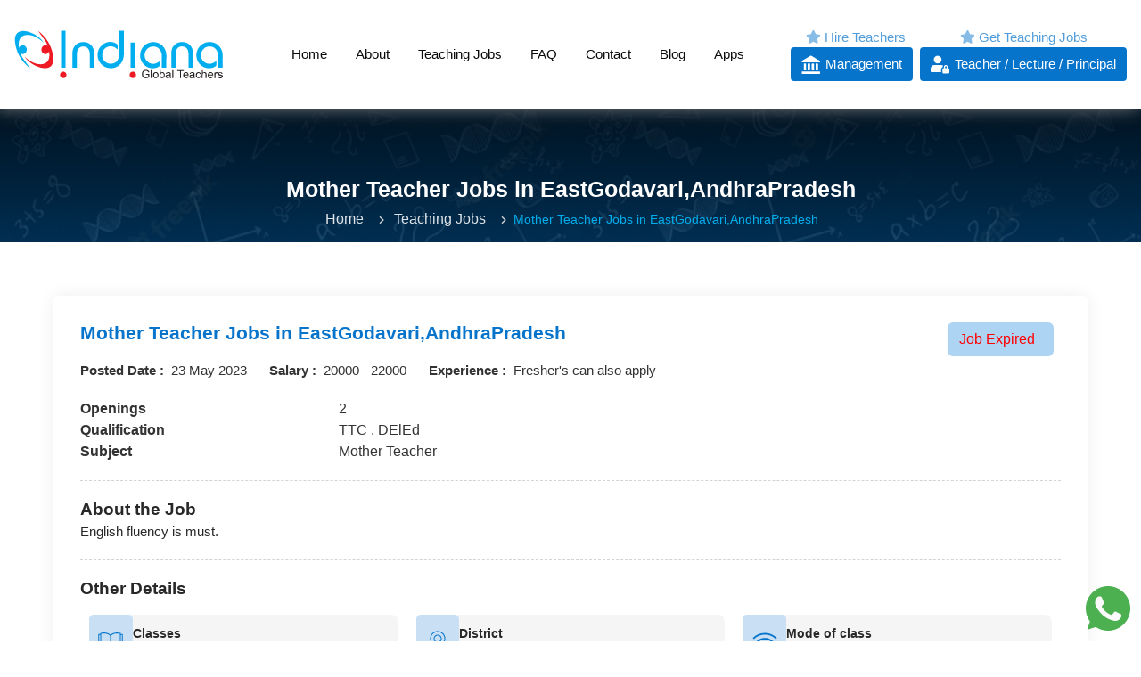

--- FILE ---
content_type: text/html; charset=utf-8
request_url: https://indianaglobalteachers.com/mother-teacher-jobs-in-eastgodavari-andhrapradesh-I2305JP01502
body_size: 5590
content:
<!DOCTYPE html><html lang="en"><head><meta charSet="utf-8"/><meta name="viewport" content="width=device-width, initial-scale=1, shrink-to-fit=no"/><meta name="description" content="Apply to Mother Teacher Teacher jobs in East Godavari, Andhra Pradesh. Explore the latest Mother Teacher teaching job vacancies in East Godavari, Andhra Pradesh through our job portal"/><meta name="keywords" content=""/><meta name="thumbnail" content="https://indianaglobalteachers.com/img/logo/indiana3.svg"/><meta name="author" content="SRV InfoTech"/><meta name="copyright" content="SRV InfoTech"/><meta name="cache-control" content="no-cache"/><meta name="distribution" content="Global"/><meta name="document-distribution" content="Global"/><meta name="document-rating" content="General"/><meta name="document-rights" content="Public"/><meta name="document-state" content="static"/><meta name="publisher" content="SRV InfoTech"/><meta name="rating" content="General"/><meta name="expires" content="never"/><meta name="resource-type" content="General"/><meta name="Address" content="Taliparamba"/><meta name="robots" content="INDEX,FOLLOW"/><meta property="og:title" content="Mother Teacher Teacher Job Vacancies in East Godavari, Andhra Pradesh"/><meta property="og:url" content="mother-teacher-jobs-in-eastgodavari-andhrapradesh-I2305JP01502"/><meta property="og:description" content="Apply to Mother Teacher Teacher jobs in East Godavari, Andhra Pradesh. Explore the latest Mother Teacher teaching job vacancies in East Godavari, Andhra Pradesh through our job portal. Get hired easily"/><meta property="og:type" content="website"/><meta property="og:image" content="https://indianaglobalteachers.com/img/images/ogi-img.jpg"/><meta property="og:site_name" content="Indiana"/><meta property="og:street-address" content="First Floor, Manati Tower"/><meta property="og:locality" content="Taliparamba"/><meta property="og:region" content="Kerala"/><meta property="og:country-name" content="India"/><meta property="og:email" content="support@indianaglobalteachers.com"/><meta property="og:phone_number" content="9656538044"/><title>Mother Teacher Teacher Jobs in East Godavari, Andhra Pradesh</title><link rel="canonical" href="https://indianaglobalteachers.com/mother-teacher-jobs-in-eastgodavari-andhrapradesh-I2305JP01502"/><meta name="twitter:card" content="summary"/><meta name="twitter:site" content="Indiana"/><meta name="twitter:title" content="undefined vacancy in undefined,undefined"/><meta name="twitter:description" content="Apply for undefined vacancy in undefined,undefined. Explore the latest teaching job vacancies through our job portal. Get hired easily."/><meta name="twitter:image" content="https://indianaglobalteachers.com/img/images/ogi-img.jpg"/><script type="application/ld+json">{&quot;@context&quot;:&quot;https://schema.org/&quot;,&quot;@type&quot;:&quot;JobPosting&quot;,&quot;title&quot;:&quot;Mother Teacher Teacher Job Vacancies in East Godavari,Andhra Pradesh&quot;,&quot;description&quot;:&quot;&lt;p&gt;Apply for Mother TeacherTeacher vacancy inEast Godavari , Andhra Pradesh. Explore the latest Mother Teacher teaching job vacancies in East Godavari Andhra Pradesh through our job portal. Get hired easily.&lt;/p&gt;&quot;,&quot;url&quot;:&quot;https://indianaglobalteachers.com/mother-teacher-jobs-in-eastgodavari-andhrapradesh-I2305JP01502&quot;,&quot;datePosted&quot;:&quot;undefined&quot;,&quot;validThrough&quot;:&quot; undefined&quot;,&quot;employmentType&quot;:&quot;full time&quot;,&quot;hiringOrganization&quot;:{&quot;@type&quot;:&quot;Organization&quot;,&quot;sameAs&quot;:&quot;https://indianaglobalteachers.com&quot;,&quot;logo&quot;:&quot;https://indianaglobalteachers.com/img/logo/indiana3.svg&quot;},&quot;jobLocation&quot;:{&quot;@type&quot;:&quot;Place&quot;,&quot;address&quot;:{&quot;@type&quot;:&quot;PostalAddress&quot;,&quot;streetAddress&quot;:&quot;East Godavari&quot;,&quot;addressLocality&quot;:&quot;East Godavari&quot;,&quot;addressRegion&quot;:&quot;Andhra Pradesh&quot;,&quot;postalCode&quot;:&quot;670141&quot;,&quot;addressCountry&quot;:&quot;India&quot;}},&quot;baseSalary&quot;:{&quot;@type&quot;:&quot;MonetaryAmount&quot;,&quot;currency&quot;:&quot;INR&quot;,&quot;value&quot;:{&quot;@type&quot;:&quot;QuantitativeValue&quot;,&quot;value&quot;:&quot;undefined - undefined&quot;,&quot;unitText&quot;:&quot;HOUR&quot;}}}</script><script type="application/ld+json">{&quot;@context&quot;:&quot;https://schema.org&quot;,&quot;@type&quot;:&quot;FAQPage&quot;,&quot;mainEntity&quot;:[{&quot;@type&quot;:&quot;Question&quot;,&quot;name&quot;:&quot;What is the salary of a Mother Teacher teacher in East Godavari, Andhra Pradesh?&quot;,&quot;acceptedAnswer&quot;:{&quot;@type&quot;:&quot;Answer&quot;,&quot;text&quot;:&quot;Mother Teacher teacher salary in East Godavari, Andhra Pradesh ranges between ₹ 0.5 Lakhs to ₹ 7.0 Lakhs with an average annual salary of ₹ 3.0 Lakhs.&quot;}},{&quot;@type&quot;:&quot;Question&quot;,&quot;name&quot;:&quot;Are there any online Mother Teacher teaching jobs available in East Godavari, Andhra Pradesh?&quot;,&quot;acceptedAnswer&quot;:{&quot;@type&quot;:&quot;Answer&quot;,&quot;text&quot;:&quot;At the moment, our job listings primarily focus on offline teaching positions. However, we aim to provide updates on online teaching job opportunities in the future. If you stay connected with us, you can receive updates about online Mathematics teaching job opportunities when they become available.&quot;}},{&quot;@type&quot;:&quot;Question&quot;,&quot;name&quot;:&quot;How many Mother Teacher teacher vacancies are there in East Godavari, Andhra Pradesh?&quot;,&quot;acceptedAnswer&quot;:{&quot;@type&quot;:&quot;Answer&quot;,&quot;text&quot;:&quot;There are 10 Mother Teacher  teacher job openings. Indiana Global Teachers is a dedicated teachers job portal, offering a wide array of teaching job opportunities. You can check out the latest Maths teacher job vacancies through Indiana Global Teachers and apply easily.&quot;}},{&quot;@type&quot;:&quot;Question&quot;,&quot;name&quot;:&quot;What are the education qualifications required for the Mother Teacher teacher position in  East Godavari, Andhra Pradesh?&quot;,&quot;acceptedAnswer&quot;:{&quot;@type&quot;:&quot;Answer&quot;,&quot;text&quot;:&quot;In Andhra Pradesh, to become a Mother Teacher teacher, one typically needs a Bachelor&#x27;s degree in Mother Teacher or a related field. Additionally, a Bachelor of Education (B.Ed.) degree is often required to obtain the necessary teaching certification.&quot;}}]}</script><script type="application/ld+json">{&quot;@context&quot;:&quot;https://schema.org&quot;,&quot;@type&quot;:&quot;Organization&quot;,&quot;name&quot;:&quot;Indiana Global Teachers&quot;,&quot;url&quot;:&quot;https://indianaglobalteachers.com/&quot;,&quot;logo&quot;:&quot;https://indianaglobalteachers.com/img/logo/indiana3.svg&quot;}</script><script type="application/ld+json">{&quot;@context&quot;:&quot;https://schema.org/&quot;,&quot;@type&quot;:&quot;WebSite&quot;,&quot;name&quot;:&quot;indiana&quot;,&quot;url&quot;:&quot;https://indianaglobalteachers.com/&quot;,&quot;potentialAction&quot;:{&quot;@type&quot;:&quot;SearchAction&quot;,&quot;target&quot;:&quot;{search_term_string}&quot;,&quot;query-input&quot;:&quot;required name=search_term_string&quot;}}</script><script src="https://code.jquery.com/jquery-3.6.0.min.js"></script><script src="https://maxcdn.bootstrapcdn.com/bootstrap/4.5.2/js/bootstrap.min.js"></script><meta name="next-head-count" content="44"/><link rel="preconnect" href="https://fonts.googleapis.com"/><link rel="preconnect" href="https://fonts.gstatic.com" crossorigin=""/><link rel="stylesheet" data-href="https://fonts.googleapis.com/css2?family=Nunito:ital,wght@0,300;0,400;0,500;0,600;0,700;0,900;1,300;1,400&amp;family=Thasadith:wght@400;700&amp;display=swap"/><link rel="icon" href="img/logo/favicon.svg"/><link href="/css/bootstrap.min.css" rel="stylesheet" type="text/css"/><link href="/css/homestyle.css" rel="stylesheet" type="text/css"/><link href="/css/animate.4.1.1.min.css" rel="stylesheet" type="text/css"/><link href="/css/all.min.css" rel="stylesheet" type="text/css"/><link href="/css/mob-menu-style.css" rel="stylesheet" type="text/css"/><link href="/css/select.css" rel="stylesheet" type="text/css"/><script>
                (function(w,d,s,l,i){w[l]=w[l]||[];w[l].push({'gtm.start':
                new Date().getTime(),event:'gtm.js'});var f=d.getElementsByTagName(s)[0],
                j=d.createElement(s),dl=l!='dataLayer'?'&l='+l:'';j.async=true;j.src=
                'https://www.googletagmanager.com/gtm.js?id='+i+dl;f.parentNode.insertBefore(j,f);
                })(window,document,'script','dataLayer','GTM-MK634DJM');
              </script><meta name="next-font-preconnect"/><link rel="preload" href="/_next/static/css/5fc24fab4c908009.css" as="style"/><link rel="stylesheet" href="/_next/static/css/5fc24fab4c908009.css" data-n-g=""/><link rel="preload" href="/_next/static/css/118bbcf9bb098573.css" as="style"/><link rel="stylesheet" href="/_next/static/css/118bbcf9bb098573.css" data-n-p=""/><noscript data-n-css=""></noscript><script defer="" nomodule="" src="/_next/static/chunks/polyfills-5cd94c89d3acac5f.js"></script><script src="/_next/static/chunks/webpack-41306442f8784b26.js" defer=""></script><script src="/_next/static/chunks/framework-a070cbfff3c750c5.js" defer=""></script><script src="/_next/static/chunks/main-b4057677df112fa0.js" defer=""></script><script src="/_next/static/chunks/pages/_app-c202d5883c3982dc.js" defer=""></script><script src="/_next/static/chunks/2258-102851fce80f3546.js" defer=""></script><script src="/_next/static/chunks/243-a5070491df70223e.js" defer=""></script><script src="/_next/static/chunks/4179-293fec7ed1fab35c.js" defer=""></script><script src="/_next/static/chunks/1818-fde1a07a1d57ff02.js" defer=""></script><script src="/_next/static/chunks/95-c65e3126b9a1f7ac.js" defer=""></script><script src="/_next/static/chunks/pages/%5Bpermalink%5D-91f2e64502aa13f4.js" defer=""></script><script src="/_next/static/OMwTJKHtRkw7KEwbbPZ2H/_buildManifest.js" defer=""></script><script src="/_next/static/OMwTJKHtRkw7KEwbbPZ2H/_ssgManifest.js" defer=""></script><script src="/_next/static/OMwTJKHtRkw7KEwbbPZ2H/_middlewareManifest.js" defer=""></script></head><body><noscript>
                <iframe src="https://www.googletagmanager.com/ns.html?id=GTM-MK634DJM"
                height="0" width="0" style="display:none;visibility:hidden"></iframe>
              </noscript><div id="__next" data-reactroot=""><div><header><div data-radium="true"><style></style></div><div class="container-fluid no-padding hd-main" id="hd-main"><div class="clear-fix"></div><div class="container-fluid no-padding"><div class="container-fluid p-3 "><div class="container-fluid no-padding pos-rel header-main"><div class="container-fluid rel-cont no-padding"><div class="w-100 float-left rel-coll"><div class="logo-col"><a href="/"><img src="/img/logo/indiana3.svg" alt="indiana global teachers logo" class="logo" width="235.13" height="54"/></a></div><div class="float-right oth-col"><div class="hex__global_nav_main_bar desk-menu"><div class="main-cont"><ul class="main-menu-ul"><li class="has-dropdown first"><a class="list-link" title="Home" href="/">Home</a></li><li class="has-dropdown first"><a class="list-link" title="About" href="/about">About</a></li><li class="has-dropdown first"><a class="list-link" title="Teaching Jobs" href="/search">Teaching Jobs</a></li><li class="has-dropdown first"><a class="list-link" title="FAQ" href="/faq">FAQ</a></li><li class="has-dropdown "><a class="list-link" title="Contact" href="/contact">Contact</a></li><li class="has-dropdown first"><a href="/blog" class="list-link" target="_blank" rel="noreferrer" title="Blog">Blog</a></li><li class="has-dropdown "><a class="list-link" title="Contact" href="/apps">Apps</a></li></ul></div></div><div class="no-cont"><div class="sec"><p class="sub-head"><i class="fa-solid fa-star"></i> Hire Teachers</p><button class="fence no-div mr-2"><div class="box vrt-middle"><div class="sub-box sub-box1"><img src="/img/icons/institute.svg" alt="hire teaching staff" class="loadimg" width="21" height="21"/></div><div class="sub-box"><div class="cnt-no"><p class="no-big mb-0" title="Management">Management</p></div></div></div></button></div><div class="sec"><p class="sub-head"><i class="fa-solid fa-star"></i> Get Teaching Jobs</p><a href="#" class="fence no-div"><div class="box vrt-middle"><div class="sub-box sub-box1"><img src="/img/icons/user-blue.svg" alt="find teacher jobs online" class="loadimg" width="21" height="21"/></div><div class="sub-box"><div class="cnt-no"><p class="no-big mb-0" title="Teacher / Lecture / Principal"><span class="one">Teacher </span><span class="two">/ Lecture /</span> <span class="three">Principal</span></p></div></div></div></a></div></div><div class="hamburger"><div class="line"></div><div class="line"></div><div class="line"></div></div></div><ul class="menu" style="top:-100vh"><li class="mob-logo-close"><div class="menu-logo-cont"><img src="/img/logo/indiana3.svg" class="center-image" alt="indiana global teachers logo"/></div><span class="mob-x">x</span></li><li class="menuitem" style="margin-top:10px"><a href="/"> Home </a></li><li class="menuitem"><a href="/about"> About </a></li><li class="menuitem"><a class="list-link" href="/search">Teaching Jobs</a></li><li class="menuitem"><a href="/faq"> FAQ </a></li><li class="menuitem"><a href="/contact"> Contact </a></li><li class="menuitem"><a target="_blank" href="/blog"> Blog </a></li></ul></div></div></div></div></div></div></header><div class="Toastify"></div></div><div class="Toastify"></div><div class="d-flex align-items-center" style="min-height:80vh"><style data-emotion="css 1rwidk3">.css-1rwidk3{display:-webkit-box;display:-webkit-flex;display:-ms-flexbox;display:flex;-webkit-flex-direction:row;-ms-flex-direction:row;flex-direction:row;-webkit-box-pack:center;-ms-flex-pack:center;-webkit-justify-content:center;justify-content:center;-webkit-align-items:center;-webkit-box-align:center;-ms-flex-align:center;align-items:center;width:100%;}</style><div class="MuiStack-root css-1rwidk3"><svg xmlns="http://www.w3.org/2000/svg" width="200" height="100" viewBox="0 0 200 100" data-testid="infinity-spin"><path data-testid="infinity-spin-path-1" stroke="grey" fill="none" stroke-width="4" stroke-linecap="round" stroke-linejoin="round" stroke-miterlimit="10" d="M93.9,46.4c9.3,9.5,13.8,17.9,23.5,17.9s17.5-7.8,17.5-17.5s-7.8-17.6-17.5-17.5c-9.7,0.1-13.3,7.2-22.1,17.1 c-8.9,8.8-15.7,17.9-25.4,17.9s-17.5-7.8-17.5-17.5s7.8-17.5,17.5-17.5S86.2,38.6,93.9,46.4z" class="sc-aXZVg bVryHg"></path><path data-testid="infinity-spin-path-2" opacity="0.07" fill="none" stroke="grey" stroke-width="4" stroke-linecap="round" stroke-linejoin="round" stroke-miterlimit="10" d="M93.9,46.4c9.3,9.5,13.8,17.9,23.5,17.9s17.5-7.8,17.5-17.5s-7.8-17.6-17.5-17.5c-9.7,0.1-13.3,7.2-22.1,17.1 c-8.9,8.8-15.7,17.9-25.4,17.9s-17.5-7.8-17.5-17.5s7.8-17.5,17.5-17.5S86.2,38.6,93.9,46.4z"></path></svg></div></div><footer class="bg-dark"><div class="container-fluid footer-main no-padding bg-bg pos-rel"><div class="container-fluid top-footer-main no-padding bg-bg"><div class="container-fluid top-footer-cont no-padding"><div class="container-fluid pd-2-35 top-footer"><div class="col-lg-12 top-footer-col no-padding"><div class="row"><div class="col-lg-5 col-md-12 d-none-991"><div class="row mt-3 mt-lg-0"><div class="col-lg-7 col-md-6 col-sm-6 co-col d-none-991 ft-link-col "><a class="fence no-div" href="#"><div class="box vrt-middle"><div class="sub-box sub-box1"><figure><img src="/img/icons/headphones.svg" alt="headphones icon" class="loadimg" width="21" height="21"/></figure></div><div class="sub-box"><div class="cnt-no"><p class="no-big mb-0 " title="9656538044">9656538044</p></div></div></div></a><div class=" pos-rel ov-hidden"><p class="phone" title="support@indianaglobalteachers.com">support@indianaglobalteachers.com</p><p class="address mt-3">First Floor, Manati Tower,<br/> Manna Rd, Taliparamba,<br/> Kerala 670141</p></div></div><div class="col-lg-5 col-md-6 col-sm-6 ft-link-col  dis-none-575"><p class="foot-head">Quick Links</p><div class="link-box q-link"><ul class="quick-links"><li><a class="foot-colo" title="About" href="/about">About</a></li><li><a class="foot-colo" title="Contact" href="/contact">Contact</a></li><li><a class="foot-colo" title="Management" href="/management">Management</a></li><li><a class="foot-colo" title="FAQ" href="/faq">FAQ</a></li><li><a class="foot-colo" title="Terms and Conditions" href="/terms-and-conditions">Terms and Conditions</a></li><li><a class="foot-colo" title="Privacy Policy" href="/privacy-policy">Privacy Policy</a></li><li><a class="foot-colo" title="Refund Policy" href="/refund-policy">Refund Policy</a></li></ul></div></div></div></div><div class="col-lg-7 col-md-12  col-sm-12"><div class="row"><div class="col-lg-7 col-md-6 col-sm-6 co-col dis-none-575"><div class="link-box"><p class="mb-4">Download Indiana Global Teachers Mobile Application from below sources and get started.We will help you to get notified through the latest teaching jobs across India.</p><a class="play-store app-store mr-2 mb-2" target="_blank" href="https://play.google.com/store/apps/details?id=com.indianaglobalteachers.indianaglobal"><i class="fa-brands fa-google-play play-img"></i><div><p class="mb-0 app-sub" title="Download Android app from Play Store">Android app on</p><p class="mb-0 app-text" title="Download Android app from Play Store">Play Store</p></div></a><a class="play-store app-store mr-0" target="_blank" href="https://apps.apple.com/in/app/indiana-global-teachers/id6464111147"><i class="fa-brands fa-apple"></i><div><p class="mb-0 app-sub" title="Download app from App Store">Available on</p><p class="mb-0 app-text" title="Download app from App Store">App Store</p></div></a></div></div><div class="col-lg-5 col-md-6 col-sm-6 text-center text-sm-left "><div class="link-box box first w-100 vrt-middle"><div class="sub-box logo-cell"><a class="logo-div mb-4" href="#"><img src="/img/logo/indiana-white.svg" alt="logo" title="Indiana Global Teachers" class=" img-fluid footer-emblem"/></a><ul class="social with-img marg-icon"><li><a target="_blank" title="Follow us on Facebook" href="https://www.facebook.com/indianateachersjobportal/" rel="noreferrer"><span class="fa-brands fa-facebook-f"></span></a></li><li><a target="_blank" title="Follow us on Instagram" href="https://instagram.com/indiana_global_teachers" rel="noreferrer"><span class="fa-brands fa-instagram"></span></a></li><li><a target="_blank" title="Follow us on LinkedIn" href="https://www.linkedin.com/company/indiana-global-teachers/" rel="noreferrer"><span class="fa-brands fa-linkedin"></span></a></li><li><a target="_blank" title="Follow us on Youtube" href="https://youtube.com/channel/UCqBdOEvQHvQwR0ll8VWPEsg" rel="noreferrer"><span class="fa-brands fa-youtube"></span></a></li><li><a target="_blank" title="Follow us on Pinterest" href="https://in.pinterest.com/indianaglobalteachers/" rel="noreferrer"><span class="fa-brands fa-pinterest"></span></a></li><li><a target="_blank" title="Follow us on Twitter" href="https://twitter.com/indiana_global?t=elJbw4AIDT7PkLLqln2V2A&amp;s=08" rel="noreferrer"><span class="fa-brands fa-twitter"></span></a></li></ul></div></div></div></div></div></div></div></div></div></div><div class="container-fluid bottom-footer-cont no-padding"><div class="container-fluid pd-2-35 bottom-footer"><div class="col-xs-12 bottom-footer-col no-padding"><div class="row"><div class="col-lg-6 col-md-6 col-sm-12 col-xs-12 "><p class="rights mb-1"><span>© 2022 Indiana Global Teachers.</span> <span> All rights reserved.</span></p></div><div class="col-lg-6 col-md-6 col-sm-12 col-xs-12"><p class="powered-by text-right">Powered by:<a href="https://srvinfotech.com/" class="srv" target="_blank" rel="noreferrer"><span title="SRV InfoTech">SRV InfoTech</span></a></p></div></div></div></div></div></div></footer><a class="floatingButton" target="_blank" rel="noreferrer" href="https://api.whatsapp.com/send?phone=918197007534&amp;text=Hello&amp;source=&amp;data=&amp;app_absent="><img src="/img/icons/whatsapp.svg" alt="logo" class="whatsapp" height="50" width="50"/></a></div><script id="__NEXT_DATA__" type="application/json">{"props":{"pageProps":{"currentURL":"https://indianaglobalteachers.com/mother-teacher-jobs-in-eastgodavari-andhrapradesh-I2305JP01502","details":{"subject":"Mother Teacher","state":"Andhra Pradesh","district":"East Godavari","permalinkschema":"mother-teacher-jobs-in-eastgodavari-andhrapradesh-I2305JP01502"}}},"page":"/[permalink]","query":{"permalink":"mother-teacher-jobs-in-eastgodavari-andhrapradesh-I2305JP01502"},"buildId":"OMwTJKHtRkw7KEwbbPZ2H","isFallback":false,"gip":true,"scriptLoader":[]}</script></body></html>

--- FILE ---
content_type: text/css; charset=UTF-8
request_url: https://indianaglobalteachers.com/css/homestyle.css
body_size: 29003
content:
html {
    scroll-behavior: smooth;
}

/*for smooth scrolling but not working in safari*/


/*body*/
body {
    background-color: white !important;
    color: #282828 !important;
    font-family: 'Nunito', sans-serif !important;
    font-size: 16px;
}

.cd-dropdown-trigger {
    color: #050505 !important;
}

/**************************************************************************************************/
/*******************************************  header   *******************************************/
/**************************************************************************************************/




/************* header divs *************/

.hd-shadow {
    box-shadow: 0px 26px 72px 98px rgb(11 11 11 / 32%);
    width: 100%;
    position: absolute;
    z-index: 4;
}

header {
    font-size: 15px;
    z-index: 5;
}

.rel-cont {
    display: flex;
    align-items: center;
    flex-wrap: wrap;
    justify-content: space-between;
    width: 100%;
    top: 36px;
    left: 0px;
    z-index: 5;
}

.main-cont {
    display: flex;
    align-items: center;
}

.header-top {
    padding: 11px 0px;
    margin-bottom: 5px;
}

.header-main {
    padding-top: 15px;
    padding-bottom: 15px;
    ;
    background: white;
    position: relative;
    z-index: 6;
}

.hd-main {
    transition: all .3s ease;
    -webkit-transition: all .3s ease;
    -moz-transition: all .3s ease;
    box-shadow: -3px -2px 20px 0px #959595;
}

.hd-main {
    position: relative;
    width: 100%;
    top: 0px;
    left: 0px;
    z-index: 56;
}

.logo-col {
    display: block;
    /* z-index: 18;*/
    position: relative;
    float: left;
    width: 233px;
}

.rel-coll {
    display: flex;
    align-items: center;
    justify-content: space-between;
}

.s-logo-col {
    margin-left: 10px
}

.oth-col {
    display: flex !important;
    align-items: center;
}

.other-col {
    float: right;
    padding-left: 10px;
    width: calc(100% - 233px);
    margin-right: 20px;
}

/*.oth-col{margin-top: 2px;}*/
/*header .logo{height: 70px;}*/
header .logo {
    /*max-height: 65px;*/
    height: 54px;
    z-index: 17;
    display: block;
    width: auto;
}

.logo-div {
    display: block;
}

header .logo-div {
    /*background: #fbf1e1;*/
    display: block;
}


.in-other-cont {
    float: right;
    width: 100%;
    margin-top: 9px
}


.s-btn-div {
    padding-left: 15px;
    margin-top: 7px;
}

/*.contact-no{margin-left: 25px;}*/


/*mob menu*/
.mob-menu {
    background: white;
    margin-top: -2px !important;
}

#overlay {
    position: fixed;
    display: none;
    width: 100%;
    height: 100%;
    top: 0;
    left: 0;
    right: 0;
    bottom: 0;
    background-color: rgba(0, 0, 0, 0.5);
    z-index: 991;
    cursor: pointer;
}




/*for large contents*/
.extra-list .sub2 {
    height: 430px;
}

.extra-list .sub1 {
    height: 435px
}



.apply {
    background-color: #dd1c63;
    padding: 4px 9px 2px !important;
    margin-top: -5px !important;
    margin-right: 12px !important;
    margin-bottom: 0px !important;
}




/**************************************** top link *************************************************/
.toplink-list li a {
    transition: all .3s ease-in;
    -webkit-transition: all .3s ease-in;
    -moz-transition: all .3s ease-in;
}

.toplink-list {
    float: right;
}

.toplink-list li {
    display: inline-block;
}

.toplink-list a:hover {
    color: #afca0b !important;
}

.toplink-list a {
    cursor: pointer;
    color: rgb(32 32 32 / 71%) !important;
    font-size: 14px;
    text-decoration: none;
    padding: 1px 8px 0px;
    transition: color 0s;
    -webkit-transition: color 0s;
    line-height: 12px;
    display: block;
    text-transform: capitalize;
}

.toplink-list li:first-child a {
    padding-left: 0 !important;
}

.toplink-list a:hover {
    color: white
}

/*header .phone{font-size: 16px;}*/
.connect {
    float: right;
    color: white;
    text-transform: capitalize;
    margin-left: 20px;
}

/******************************************* search ********************************************/
.no-div,
.cnt-btn,
.no-div img,
.no-div figure {
    transition: all .5s ease;
    -webkit-transition: all .5s ease;
    -moz-transition: all .5s ease;
}

header .no-div {
    display: block;
    color: white !important;
    background: #0774cc;
    padding: 8px 12px;
    font-size: 14px;
    border-radius: 4px;
    cursor: pointer;
    /*font-family: 'Thasadith', sans-serif; font-weight: 700;*/
}

header .no-div:hover {
    background: #ee1922
}

/*.no-div:hover figure img{filter: none}*/
/*.no-div:hover figure {background: #cb1820}*/
.no-div img {
    width: 21px;
    /*filter:hue-rotate(331deg) saturate(22);*/
    filter: invert(0) brightness(45);
}

.inn-contact .no-div img {
    filter: none
}

/*.no-div figure{padding: 8px; background: #ee1922; border-radius: 100%}*/
.inn-contact .no-div .sub-box1 {
    padding-right: 0px
}

header .no-div .sub-box1 {
    padding-right: 6px
}

footer .no-div .sub-box1 {
    padding-right: 10px
}

.no-div figure img {
    margin-top: -0.5px;
}

/**/




/*play store*/
.play-store {
    padding: 5px 20px;
    background: #daf1f9;
    font-size: 14px;
    padding: 8px 18px;
    border-radius: 4px;
    margin-right: 10px;
    color: #053546 !important;
    display: inline-flex;
    align-items: center;
}

.play-store img {
    width: 24px;
    margin-right: 5px
}





header .search-ul li.dropdown {
    float: left;
    /* border: 1px solid rgb(11 11 11 / 15%); */
    /*box-shadow: 0px 1px 15px -10px rgb(62 62 62 / 70%);*/
    border-radius: 4px;
    /*background-color: rgb(255 255 255 / 23%);*/
}

header .search-drop {
    width: 320px;
    padding: 0px;
    background-color: rgb(255 255 255 / 23%);
    /* border: 1px solid rgb(255 255 255 / 26%); */
    margin-left: 0px;
    margin-right: 0px;
    border-radius: 3px;
    left: auto !important;
    right: 0px !important;
    transform: none !important;
    /*top: 57px !important;*/

}

/*if visible without click*/
header .search-drop {
    top: 0px;
    margin-top: 0px;
    position: static;
}

header .search-ul .dropdown .dropdown-toggle::after {
    display: none;
}

header.header-dark .search-ul .enter-email {
    color: #ffffff !important;
}


.search-ul .subscribe_button {
    /* background-color: #dd1c63;*/
    border-radius: 0px 4px 4px 0px;
}

.search-ul li.dropdown {
    float: left;
    border: 1px solid rgb(206 208 209);
    border-radius: 20px;
}


.search-drop {
    width: 300px;
    padding: 0px;
    background-color: transparent;
    /* border: 1px solid rgb(255 255 255 / 26%); */
    margin-left: 0px;
    margin-right: 0px;
    border-radius: 3px;
    left: -15px !important;
}



footer .search-drop {
    width: auto;
}

footer .search-ul,
footer .search-ul li.dropdown {
    width: 100%
}

#old .enter-email,
.search-ul .enter-email {
    background-color: transparent;
    border-radius: 0px !important;
    color: rgb(255 255 255) !important;
}

.enter-email .subscribe_button {
    background-color: transparent;
    text-transform: uppercase;
    color: #424543;
    border: none;
    /* border-radius: 0px 20px 20px 0px; */
    height: 34px;
    line-height: 35px;
    width: 42px;
    position: relative;
    top: 0px;
    float: right;
    text-align: center;
}

.subscribe_button {
    position: relative;
    background-color: transparent;
    text-transform: uppercase;
    color: white;
    border: none;
    border-radius: 0px 0px 0px 0px;
    height: 38px;
    line-height: 12px;
    width: 42px;
    position: relative;
    top: 0px;
    float: right;
    text-align: center;
}

.subscribe_button:before {
    content: '';
    width: 1px;
    height: 13px;
    /*background-color: rgb(192 192 192 / 65%);*/
    position: absolute;
    left: 1px;
    top: 11px;
}

.search-ul i.icon-search {
    font-size: 17px;
}

.subscribe_button img {
    filter: invert(1) brightness(0);
    opacity: .5;
}

.enter-email {
    width: calc(100% - 42px) !important;
    padding: 15px 15px;
    border-top-left-radius: 3px !important;
    border-bottom-left-radius: 3px !important;
    border: 1px solid #d3d3d3;
    background-color: rgb(16 16 16 / 73%);
    color: white !important;
    margin-bottom: 0px !important;
    float: left;
    min-height: 34px !important;
    height: 34px;
}






.cnt-btn {
    margin-left: 8px;
    border-radius: 6px;
    /* background: linear-gradient( 178.65deg , #e84f0d 13%, #f78700 100%); */
    /* background-color: #f5f5f5; */
    letter-spacing: 1px;
    color: #322f2f;
    padding: 8.5px 11px;
    /* border-radius: 4px !important; */
    font-size: 13px;
    position: relative;
    text-transform: uppercase;
    display: inline-block;
    position: relative;
    overflow: hidden;
    border: 1px solid #61adf7;
}

.cnt-btn.white-bg {
    background-color: white;
    color: #dd1c63;
    border-radius: 4px;
}

.cnt-btn.black-bg {
    background-color: rgb(37 37 37 / 78%);
    color: white;
    border-radius: 4px;
}

.cnt-btn.black-bg:hover {
    background-color: #dd1c63;
    color: white
}

.form-select-div {
    padding: 8px 12px;
    background-color: #0774cc14 !important;
    color: #666 !important;
    border: 1px solid #0774cc61 !important;
    font-size: 0.9rem;
    border-radius: 0.3rem;
    height: 40px;
}

.mainCols .down-card {

    border-radius: 14px;
    background-color: #8e8080;
    height: 400px;
    overflow-x: auto;
    padding: 10px;
    width: 186px;
    padding: 0px 15px;
    /* overflow: hidden; */
    word-break: break-all;
    line-height: 1.3;
    cursor: pointer;
    background-color: #f0f9fd;
    border-bottom: 1px dashed rgb(7 116 204 / 10%);
    /* height: 44px !important; */
    line-height: 44px !important;
}

.mainCols .down-card input[type="checkbox"]+label {
    padding: 0px 15px;
    overflow: hidden;
    word-break: break-all;
    line-height: 1.3;
    cursor: pointer;
    background-color: #f0f9fd;
    border-bottom: 1px dashed rgb(7 116 204 / 10%);
    height: 44px !important;
    line-height: 44px !important;
}

.cnt-btn img {
    width: 21px;
    /* filter: brightness(0)invert(1); */
    /* -webkit-filter: brightness(0)invert(1); */
    -moz-filter: brightness(0)invert(1);
    position: relative;
    /* -webkit-transition: all 0.3s ease-in-out; */
    transition: all 0.3s ease-in-out;
}

.cnt-btn i {
    font-size: 18px
}

.cnt-btn img:nth-child(2),
.cnt-btn i:nth-child(2) {
    -webkit-transform: translate(13px, 44px);
    transform: translate(13px, 44px);
    position: absolute;
    opacity: 1;
    left: 0;
}


.cnt-btn:hover {
    /*background-color: #009fe3;*/
    color: white
}

/*.cnt-btn:hover:after{background-color:rgb(37 37 37 / 100%) }
.cnt-btn:hover:before{background-color:rgb(37 37 37 / 100%) }
*/

.cnt-btn:hover img:nth-child(1),
.cnt-btn:hover i:nth-child(1) {
    -webkit-transform: translateY(-25px);
    transform: translateY(-25px);
    opacity: 0;
}

.cnt-btn:hover img:nth-child(2),
.cnt-btn:hover i:nth-child(2) {
    -webkit-transform: translate(30px, 15px);
    transform: translate(12px, 1px);
    opacity: 1;
}














/*********************************************************************************************/
/****************************************** mobile menu **************************************/
/*********************************************************************************************/

/*menu btn*/
.menu-btn {
    -webkit-transition: all .3s linear;
    -o-transition: all .3s linear;
    transition: all .3s linear;
    /* padding: 7px 10px; */
    line-height: 26px;
    float: left;
    margin-right: 0px;
    width: 30px;
    margin-top: 3px;
}

.menu-btn img {
    width: 26px;
    filter: invert(1) brightness(45);
}

.menu-btn span {
    height: 4px;
    width: 100%;
    display: block;
    float: left;
    border: 1px solid black;
    border-radius: 30px;
    background: transparent;
}

.menu-btn>span:nth-child(2) {
    margin: 3px 0 3px auto;
    width: 75%;
    -webkit-transition: 0.3s all;
    -moz-transition: 0.3s all;
    -o-transition: 0.3s all;
    transition: 0.3s all;
}

.menu-btn>span:nth-child(3) {
    margin-left: auto;
    width: 45%;
    -webkit-transition: 0.6s all;
    -moz-transition: 0.6s all;
    -o-transition: 0.6s all;
    transition: 0.6s all;
}

.menu-btn:hover>span:nth-child(2),
.menu-btn:hover>span:nth-child(3) {
    width: 100%;
}

.cd-dropdown {
    background: white !important
}

.cd-dropdown-content li {
    background: white !important
}

.cd-dropdown-content a {
    border-top: none !important;
}

.cd-dropdown-wrapper {
    margin-bottom: 0px;
    z-index: 20;
    height: 33px;
    margin-top: 0px !important
}

.cd-dropdown-content li a {
    font-size: 14px;
    color: #181818 !important
}

.has-children>a::after,
.has-children>a::before {
    background: #e30613 !important;
}

.cd-dropdown-content a {
    border-bottom: 1px dashed rgb(255 230 237 / 45%);
    border-radius: 0px
}

.cd-dropdown-content ul a {
    border-bottom: 1px dashed rgb(255 230 237 / 45%);
}

.cd-dropdown li a:hover {
    color: #e30613 !important;
}

.go-back a:before,
.go-back a:after {
    background: #787873 !important;
}

.center-image {
    width: 225px;
}

.cd-dropdown-content form {
    margin-top: 3px;
    border-radius: 0px
}

.cd-dropdown .cd-close {
    top: auto;
    bottom: 0px;
    right: auto;
    left: 0px;
    background-color: #0a72c7;
    width: 35px;
    height: 35px;
    /* border-radius: 100%;*/
    /*border: 2px solid rgb(212 3 63);*/
    /*box-shadow: 2px 2px 4px 2px rgb(0 0 0 / 15%);*/
}


.cd-dropdown .cd-close::after,
.cd-dropdown .cd-close::before {
    height: 12px;
    transition: all .3s ease-in;
    -webkit-transition: all .3s ease-in;
    -moz-transition: all .3s ease-in;
}

.cd-dropdown .cd-close:hover::after,
.cd-dropdown .cd-close:hover::before {
    height: 8px !important
}

.mob-logo-close {
    /* margin-top: -4px; */
    padding-bottom: 18px;
    /* margin-bottom: -104px; */
    width: 100%;
    z-index: 2;
    position: relative;
    background-color: #ffffff;
    box-shadow: 0px 7px 18px -13px rgb(117 20 48 / 62%);
    padding: 0px 12px !important;
}

.cd-dropdown-content li:last-of-type>a,
.cd-dropdown-content ul li:last-of-type>a {
    border-bottom: none;
}

.cd-dropdown-content,
.cd-dropdown-content ul {
    padding-top: 90px !important;
}

.go-back {
    background-color: rgb(255 159 0 / 40%);
}

.go-back a:before,
.go-back a:after {
    background: #fbf1e1;
    width: 8px;
}

.cd-dropdown .cd-close::after,
.cd-dropdown .cd-close::before {
    height: 11px !important;
}

.has-children>a::before,
.has-children>a::after {
    background: #fbf1e1;
}



/*overlay when mobile menu opens*/

#overlay {
    position: fixed;
    display: none;
    width: 100%;
    height: 100%;
    top: 0;
    left: 0;
    right: 0;
    bottom: 0;
    background-color: rgba(0, 0, 0, 0.5);
    z-index: 991;
    cursor: pointer;
}




/*********************************************************************************************/
/**************************************** desktop menu ***************************************/
/*********************************************************************************************/
.home {
    text-align: center;
    border: 1px solid rgb(255 255 255 / 32%);
    /* box-shadow: inset 2px 2px 20px 1px #dd1c63; */
    padding: 0px 10px !important;
    transition: all .4s ease;
    -webkit-transition: all 0.4s ease;
    -moz-transition: all .4s ease;
    /* background-color: rgb(17 17 17 / 66%); */
}




.home i {
    color: white
}

.home:hover {
    background-color: #dd1c63
}

.list-link.home:hover:before {
    opacity: 0;
}

.angle-down {
    margin-left: 5px
}

.has-dropdown .angle-down {
    padding-left: 0px
}

/*.menu-cont .has-dropdown:hover{background-color: #dd1c63}*/
.nav>li>a:focus,
.nav>li>a:hover {
    background-color: transparent;
}


.menu-image {
    border-radius: 6px
}

.sub1>li img.dpt-img {
    margin-bottom: 17px !important;
    margin: 0 auto;
    width: 100%
}





/*topbar*/
.top-bar {
    float: none;
}

ul.top-bar-dropdown {
    min-width: 250px;
    position: absolute;
    z-index: 200;
    left: 0px;
    padding: 12px 12px;
    border-radius: 4px;
    opacity: 0;
    visibility: hidden;
    transition: all .3s ease-in;
    -webkit-transition: all .3s ease-in;
    -moz-transition: all .3s ease-in;
    background-color: white;
    box-shadow: 0 2px 6px 0 rgba(0, 0, 0, 0.12);
    transform: translate(0, 20px);
}

.top-bar-dropdown li:last-child {
    margin-bottom: 0px
}

.has-dropdown:hover .top-bar-dropdown {
    opacity: 1;
    visibility: visible;
    transform: translate(0, 0);
}

ul {
    padding-left: 0px !important;
    list-style-type: none;
    margin: 0 !important;
}

.top-bar ul li {
    list-style: none;
    display: inline-block;
    margin-left: 12px;
    line-height: 1;
    position: relative;
    z-index: 201;

    margin-bottom: 5px;
    padding-right: 5px !important;
    padding: 0px 5px;
    display: block;
}

.top-bar-dropdown a {


    border-radius: 4px;
    display: block;
    color: #333 !important;
    position: relative;
    line-height: 36px;
    text-decoration: none !important;
    font-size: 13px;
    transition: all .2s ease-in;
    -webkit-transition: all .2s ease-in;
    -moz-transition: all .2s ease-in;
}

.top-bar-dropdown li {
    margin-left: 0px !important;
    text-align: left;
    display: block !important;
}

.top-bar-dropdown li:hover a {
    color: #dd1c63 !important;
}

.top-bar-dropdown li:hover {
    background-color: white;
}






/*new menu*/
.menu-fig,
.menu-icon,
.about-list .explore-ul li a,
.menu-title,
.menu-desc,
.brands-list li a img,
.contact-list a,
footer .social li a span,
.in-pro-cat span {
    transition: all .3s ease-in;
    -webkit-transition: all .3s ease-in;
    -moz-transition: all .3s ease-in;
}

.menu-wrapper {
    width: 100%;
    margin-left: auto;
    margin-right: auto;
    max-width: 1300px;

}

.menu-wrapper-cont {
    -webkit-box-sizing: border-box;
    box-sizing: border-box;
    -webkit-backface-visibility: hidden;
    backface-visibility: hidden;
    display: -webkit-box;
    display: -webkit-flex;
    display: -ms-flexbox;
    display: flex;
    background-color: rgba(255, 255, 255, .99);
    min-height: 190px;


}

.has-dropdown .list-link .angle-down {
    width: 8px;
    fill: pink;
    margin: 0 0 0 4px;
    margin-top: -5px;
    line-height: inherit;
    vertical-align: middle;
    -webkit-transition: all .2s linear;
    -moz-transition: all .2s linear;
    -ms-transition: all .2s linear;
    -o-transition: all .2s linear;
    transition: all .2s linear;
}

.has-dropdown {
    padding: 0px 15px 0px;
}

.has-dropdown:last-child {
    padding-right: 0px
}

.main-menu-ul {
    float: left;
}

.no-cont {
    float: right;
}

ul.main-menu-ul>li {
    list-style: none;
    display: inline-block;
    float: left;
    line-height: 1;
}


.main-menu-ul .list-link {
    cursor: pointer;
    position: relative;
    line-height: 24px;
    letter-spacing: 0px;

}


.has-dropdown .list-link {
    position: relative;
    padding-right: 2px;
    line-height: 30px;
    display: block;
    /* color: white; */
    font-size: 15px;
    /* margin-bottom: 17px !important; */
    border-radius: 4px;
    padding-bottom: 10px;
    padding-top: 10px;
}

.has-dropdown.with-bg .list-link {
    margin-bottom: 3px !important
}

.list-link {
    color: #0a0a0a
}

.list-link:hover {
    color: #e30613
}


.list-link:before {
    position: absolute;
    right: 50%;
    /* bottom: 0px; */
    height: 1px;
    width: 14px;
    border-radius: 20px;
    background-color: #0089cf;
    opacity: 0;
    transition: opacity .4s, left .4s, right .4s;
    left: 50%;
    content: ' ';
}

.menu-cont .list-link:hover:before {
    left: 0px;
    right: 0;
    opacity: 1;
    z-index: -1;
    top: 0px;
}

.flex-ul {
    flex: 1;
}

.btn_ripple {
    position: relative;
    display: inline-block;
    overflow: hidden;
    transition: all .3s ease-in;
    -webkit-transition: all .3s ease-in;
    -moz-transition: all .3s ease-in;
}



/*.menu-cont-desk{position: relative;}*/
.menu-cont-desk {
    width: auto;
    margin-top: 0px;
}

.menu-cont {
    margin-top: 0px;
    /* position: relative;*/
    margin-left: 0px;
    max-height: 1000px;
    padding-left: 0px;
    padding-right: 0px;
}


.flex-cont {
    width: 100%;
    position: relative;
    padding: 20px 0px;
    float: left;
    /*padding-right: 10px;*/
}


.has-dropdown.pos-rel {
    position: relative;
}

.has-dropdown.pos-rel .menu-wrapper-cont {
    right: 0% !important;
    left: auto;
    transform: translate(0, 20px) !important;
    visibility: hidden;

    transition: all .3s ease-in;
    -webkit-transition: all .3s ease-in;
    -moz-transition: all .3s ease-in;
}

@media screen and (min-width: 1101px) {
    .menu-wrapper-cont {
        background-color: #ffffff;
        justify-content: center;
        position: absolute;
        right: 0%;
        /*transform: translateX(-50%);*/
        width: 530px !important;
        z-index: 201;
        border-radius: 4px;
        opacity: 1;
        display: none;
        /*visibility: hidden;*/
        /**/
        /*display: block;*/
    }
}

.main-menu-ul li.has-dropdown {
    z-index: 200;
}

.main-menu-ul li.has-dropdown:hover .menu-wrapper-cont {
    /* visibility: visible;*/
    display: block;
    opacity: 1;
    box-shadow: 0px 12px 20px 3px rgba(0, 0, 0, 0.1);
    border-radius: 4px;
    transform: translate(0, 0px) !important;
}


.main-menu-ul li.has-dropdown.pos-rel:hover .menu-wrapper-cont {
    transform: translate(0, 0px) !important;
    visibility: visible;
}

.main-menu-ul li.has-dropdown:hover .angle-down,
.top-bar ul li.has-dropdown:hover .angle-down {
    -webkit-transform: rotate(180deg);
    -moz-transform: rotate(180deg);
    -ms-transform: rotate(180deg);
    -o-transform: rotate(180deg);
    transform: rotate(180deg);
}

.hex__home_menu_solutions_wrapper li.drop-list {
    padding: 0 0px 0 0 !important;
    margin-bottom: 5px;
    position: relative;
}

.main-menu-ul li.has-dropdown:hover .menu-wrapper-cont .drop-list {
    -webkit-transform: translateY(0);
    -moz-transform: translateY(0);
    -ms-transform: translateY(0);
    -o-transform: translateY(0);
    transform: translateY(0);
    opacity: 1;
}

a.drop-list-link:hover {
    text-decoration: none;
    background: #bb511d;
    border-left: 4px solid #fbf1e1;
    -webkit-box-shadow: 0px 6px 20px -16px rgb(0 0 0 / 57%);
    box-shadow: 0px 6px 20px -16px rgb(0 0 0 / 57%);
}



a.drop-list-link:hover .menu-icon {
    filter: unset;
    opacity: 1;
    /* border-radius: 100%;*/
}

a.drop-list-link {
    border-left: 4px solid transparent;
    cursor: pointer;
    line-height: 1;
    padding: 10px 25px 10px;
    /*   display: block;*/
    display: -webkit-box;
    display: -moz-box;
    display: -ms-flexbox;
    display: -webkit-flex;
    display: flex;
    -webkit-flex-flow: row wrap;
    -moz-flex-flow: row wrap;
    -ms-flex-flow: row wrap;
    flex-flow: row wrap;

    -webkit-box-align: center !important;
    -webkit-align-items: center !important;
    -ms-flex-align: center !important;
    align-items: center !important;
    position: relative;
    height: 100%;
    color: #333;
}

.menu-title {
    color: #333;
    line-height: 18px;
    display: block;
    margin: 0 0 5px 0;
    -webkit-transition: none;
    transition: none;
    font-family: 'nunitoblack';
    font-size: 15px;
}


.menu-desc {
    line-height: 21px;
    color: #333;
    max-height: 53px;
    overflow: hidden;
    -webkit-line-clamp: 1;
    -webkit-box-orient: vertical;
    display: -webkit-box;
    margin-bottom: 0px;
}

.flex-ul {
    display: -webkit-box;
    display: -moz-box;
    display: -ms-flexbox;
    display: -webkit-flex;
    display: flex;
    justify-content: space-between;
    -webkit-justify-content: space-between;
    -moz-justify-content: space-between;
    -ms-justify-content: space-between;
    flex-wrap: wrap;
}



/*.fstshw{background-color: white !important}*/
.sub1>li>a.fstli-a {
    color: #333 !important
}

.sub1>li.hvrmenu.active>a {
    background-color: #dd1c63 !important;
    border: 1px solid #dd1c63 !important;
    border-radius: 5px 4px 4px 5px;
    color: #ffffff !important;
}

.fstli-a {
    /*background-color: #dd1c63 !important; */
    border: 1px solid #e9e9e9 !important;
}

.othrli-a {
    /*   background-color: #ffe0eb !important;*/
    border: 1px solid #e9e9e9 !important
}

.sub1>li>a.othrli-a {
    color: #333 !important;
}

.fstli-a img {
    filter: invert(1) brightness(14);
    display: none;
}

.othrli-a img {
    display: none;
}

.sub1 {
    position: relative;
    padding-right: calc(735px - 160px);
    height: 350px;
    padding-top: 15px;
    padding-left: 6px;
    border: 2px solid white;
    border-radius: 4px
}

.sub1>li {

    padding-right: 10px !important;
    padding: 0px 5px;
    display: table;
    width: 100%;
    /*border-right: 3px solid rgba(255,255,255,.2);*/
    /*margin-bottom: 6px;*/
    padding-bottom: 6px;

}

.sub1>li:last-child a.bor-link {
    border-bottom: none !important;
}

.sub1>li>a {
    /*font-family: 'poppinssemibold';*/
    border-radius: 4px;
    border-left: 2px solid transparent;
    vertical-align: middle;
    display: table-cell;
    color: white !important;
    padding-left: 15px !important;
    padding-right: 15px;
    position: relative;
    line-height: 16px;
    height: 47px;
    width: 100%;
    text-decoration: none !important;
    font-size: 14px;
    /*text-transform: uppercase;*/
    transition: all .2s ease-in;
    -webkit-transition: all .2s ease-in;
    -moz-transition: all .2s ease-in;
}

.sub1 li a>i {
    position: absolute;
    right: 10px;
    top: 15px;
    display: none;
}

.sub1>li>a.fstli-a:hover {
    background-color: #dd1c63 !important;
    /* padding-left: 25px !important;*/
    border: 1px solid #dd1c63 !important;
    /* border-left: 3px solid #dd1c63; */
    border-radius: 5px 4px 4px 5px;
    color: #ffffff !important;
}

.sub1>li:hover>a {
    background-color: #dd1c63 !important;
    border: 1px solid #dd1c63 !important;
    /* border-left: 3px solid #dd1c63; */
    border-radius: 5px 4px 4px 5px;
    color: #ffffff !important;

}

.sub1>li:hover img.side-img {
    filter: brightness(1) invert(1);
}

.sub1>li img {
    margin-right: 3px;
    /*   float: left;
    margin-right: 12px;
    margin-top: 9px;*/
    /*    filter: brightness(1) invert(0.5);
    -webkit-filter: brightness(1) invert(0.5);
    -moz-filter: brightness(1) invert(0.5);*/
}

.sub1 li:hover i {
    display: none !important;
}

.sub1 li:hover .sub2 {
    display: block !important;
}

.sub2 li:hover {
    border-left: none;
}

.fstshw .sub2 {
    display: block !important;
}

.sub2 {
    z-index: 5;
    border-radius: 0px 4px 4px 0px;
    position: absolute;
    /*border-left: 1px solid #dedede;*/
    background-color: white !important;
    right: 0px;
    top: 0;
    width: calc(735px - 160px);
    padding-left: 5px !important;
    bottom: 0;
    display: none;
    overflow: auto;
    padding: 15px 0px 15px 0px;
    text-align: left;
    min-height: 240px;
    box-shadow: inset 6px 1px 20px -20px rgb(0 0 0 / 76%);
}

.sub2 ul>li>a {
    text-decoration: none;
    line-height: 23px;
    text-transform: capitalize !important;
    ;
    display: block;
}



.trnn {
    -webkit-transition: transform 450ms ease-in-out, filter 450ms ease-in-out;
    -moz-transition: transform 450ms ease-in-out, filter 450ms ease-in-out;
    transition: transform 450ms ease-in-out, filter 450ms ease-in-out;
}

figure {
    overflow: hidden;
}


.bars {
    font-size: 18px;
    position: relative;
    top: 2px;
}

.cd-dropdown-trigger {
    margin-top: -60px;
    margin-bottom: 0px;
    /* float: left; */
    border: none !important;
    padding: 3px 3px 0px 3px;
    border-radius: 0px !important;
    background-color: none !important;
    height: 37px;
    position: relative;
    z-index: 19;
    display: inline-block;
}


.cd-dropdown-trigger .mnu {
    padding-top: 3px;
    font-size: 14px
}




.menu-ul li {
    width: calc(100% / 2 - 0px) !important;
    display: block;
}

.menu-ul li a {
    padding: 12px 15px;
    display: block;
    border-left: 2px solid transparent;
    color: #333
}

.pro-menu {
    display: flex;
    align-items: center;
}

.menu-icon {
    padding-right: 10px;
    width: 38px;
    margin-right: 12px;
    border-right: 1px dotted #bfbfbf;
}

.menu-ul li a:hover {
    background: #f3f3f3;
    border-left: 2px solid #e30613
}





/*sticky*/
.sticky {
    position: fixed;
    top: 0;
    left: 0px;
    width: 100%;
    background-color: #e8f0ff;
    -moz-animation: dropStickyNav 0.5s ease-in 1;
    -webkit-animation: dropStickyNav 0.5s ease-in 1;
    animation: dropStickyNav 0.5s ease-in 1;
    z-index: 70;
    /*box-shadow: 0px 6px 19px -11px rgba(0, 0, 0, 0.47);*/
}


.sticky.hd-main .cal-para,
.sticky.hd-main .navbar-nav>li>a,
.sticky.hd-main ul.header-social li a .fa,
.sticky .call-nav span,
.sticky .square-ul.main-menu-ul li.has-dropdown .list-link {
    color: rgba(0, 0, 0, .5) !important
}

.sticky .rel-cont {
    padding-top: 0px;
}

.sticky .header-bottom {
    background-color: #5a5a5c
}

.sticky .rel-cont {
    min-height: 66px;
}

.sticky .logo-col {
    padding-bottom: 6px;
}

.sticky .main-menu-ul {
    margin-top: 8px !important;
}

.sticky .call-nav-cont {
    margin-top: 10px;
}


.sticky .header-bottom {
    display: none;
}

header:hover .sticky .header-bottom {
    display: block;
}

.sticky .ico-menu {
    filter: invert(1);
}


.sticky .cd-dropdown-trigger {
    margin-top: 18px
}

.sticky .cd-dropdown-wrapper {
    margin-top: 17px;
}

@-moz-keyframes dropStickyNav {
    0% {
        -moz-transform: translateY(-40px);
    }

    100% {
        -moz-transform: translateY(0);
    }
}

@-webkit-keyframes dropStickyNav {
    0% {
        -webkit-transform: translateY(-40px);
    }

    100% {
        -webkit-transform: translateY(0);
    }
}

@keyframes dropStickyNav {
    0% {
        transform: translateY(-40px);
    }

    100% {
        transform: translateY(0);
    }
}




.sticky .logo {
    height: 44px;
    margin-top: 10px;
}


/*menu other*/
.contact-list a {
    background: #e30613;
    text-align: center;
    /* box-shadow: 2px 2px 20px -10px #0000007d; */
    padding: 6px 25px 6px 25px !important;
    color: #ffffff;
    /* border: 1px solid silver; */
    border-radius: 4px !important;
    margin-top: 3px;
}

.contact-list a:hover {
    color: white;
    background: #2f2e34
}

.contact-list {
    float: right !important;
}

.inn-contact .no-div {
    color: #333
}


/**********************************************************************************************/
/*mob menu*/
/**********************************************************************************************/
.cd-dropdown li i {
    color: #dd1c63;
    margin-right: 5px;
    border-right: 1px solid #dd1c63;
    padding-right: 8px;
    display: none;
}







/**********************************************************************************************/
/*social media*/
/**********************************************************************************************/
.social li a {
    display: inline-block;
    height: 30px !important;
    width: 30px !important;
    background: #ffffff !important;
    text-align: center;
    line-height: 35px;
    /* border-radius: 30px; */
    /*box-shadow: 0 0 65px 0 #00000029;*/
    transition: .5s;
}

.social li a span {
    font-size: 16px;
    color: #404040;
}

.social li {
    display: inline-block;
    margin-left: 4px;
}

/*.social.with-img li a{ 
    height: auto !important;
    width: auto !important;
    background: transparent !important;
    line-height: inherit !important;}*/


/**********************************************************************************************/
/*slider*/
/**********************************************************************************************/
.carousel-inner img {
    width: 100%;
    height: 100%;
}



.slide-div {
    height: calc(100vh - 70px)
}


.slide-div {
    animation-iteration-count: infinite;
    webkit-animation: slide 10s infinite ease-in-out;
    animation: slide 10s infinite ease-in-out;
    -webkit-transform-origin: center center;
    transform-origin: center center;
}



/*carousel indicators*/
.carousel-indicators.round li {
    width: 11px;
    height: 11px;
    line-height: 32px;
    border-radius: 100%;
    margin-right: 8px;
    margin-left: 8px;
    background-clip: inherit;
    border-top: 0px;
    border-bottom: 0px;
    background: #5e7c95;
    font-weight: 900;
    text-align: center;
    font-size: 16px;
    opacity: .4;
}

.carousel-indicators.round li.active {
    background: #0774cc;
    opacity: 1
}

.carousel-indicators {
    justify-content: right !important;
    margin-right: 80px !important;
    bottom: 35px !important;
}

.carousel-indicators li {
    text-indent: 0
}


/*slider caption*/
.caption {
    padding-top: 80px
}


.lt-green {
    color: #ffffff
}

.cap-head {
    font-size: 40px;
    line-height: 43px;
    margin-bottom: 25px;
    color: #77440e;
    /* font-family: 'nunito_sanslight'; */
    font-family: 'nunitoregular';
    /* font-family: 'poppinsbold';*/
}

.b-blue {
    color: #dd1c63
}

.bar {
    color: #dd1c63;
    font-family: 'rubiklight'
}

.cap-text {
    font-size: 18px;
    line-height: 28px;
    letter-spacing: .2px;
    text-transform: none;
    color: #404040;
    margin-top: 20px;
    margin-bottom: 25px !important;
    max-width: 620px;
    /*margin: 0 auto;*/
    /* font-family: 'nunito_sanslight'; */
    /* font-family: 'rubiklight_italic'; */
    font-family: 'rubiklight';


    max-height: 84px;
    overflow: hidden;
    -webkit-line-clamp: 3;
    -webkit-box-orient: vertical;
    display: -webkit-box;


}

.cap-sub-para {
    /*color: #f57f04;
    background: #fbf1e1;*/
    font-size: 11px;
    background-image: linear-gradient(to right, #b34404 0%, #ff8804 51%, #8b3000 100%);
    background-size: 200%;
    color: white;
    text-transform: uppercase;
    padding: 3px 8px 1px;
    display: inline-block;
    margin-bottom: 9px;
}

.cap-text-first {
    margin-top: 19%
}

.cap-text-second {
    margin-top: 8px
}

.carousel-caption .line {
    margin: 0 auto
}


.bg-bg {
    background-size: cover;
    background-position: center center;
    background-repeat: no-repeat;
}

.ht100vh {
    height: 100vh
}

.s-small {
    font-size: 18px;
}

.slide-overlay {
    display: block;
    width: 100%;
    height: 100%;
    position: absolute;
    top: 0;
    left: 0;
    background: rgb(12 17 26 / 5%)
}



.home-slide-overlay {
    position: absolute;
    left: 0px;
    top: 0px;
    width: 100%;
    height: 100%;
    background-color: rgba(18, 23, 35, 0.22)
}


.cap-big {
    font-size: 70px
}


.no-big {
    font-size: 15px;
    line-height: 22px;
}

.no-small {
    margin-bottom: 0px;
    font-size: 15px;
    font-weight: 700;
}

.no-cont {
    margin-left: 25px;
    padding-left: 25px;
    display: flex;
}

.no-cont .sec {
    text-align: center;
}

.no-cont .sec .sub-head {
    margin: 0;
    color: #0774cc;
    opacity: 0.7;
}

.no-cont .sec .sub-head i {
    color: #0774cc;
    opacity: 0.7;
}

.newtag {
    margin-bottom: 10px;
    color: #0774cc;
    font-size: 20px;
    font-weight: bold;
    font-family: 'Thasadith', sans-serif;
}


/*hero*/
/*vertical align middle slide*/
.hero {
    position: absolute;
    width: 50%;
    height: 100%;
    top: 0px;
    right: 0px;
    z-index: 3;
    color: black;
    text-align: left;
    padding-left: 50px;
    padding-right: 100px;
}

.hero1 {
    left: 90px;
}

.hero2 {
    width: 650px
}

.hgroup {
    height: 100%;
}

.hero .box {
    width: 100%;
    height: 100%;
    text-align: left;
}

.hero .sub-box,
.carousel-caption {
    vertical-align: middle !important;
}

.cap-head,
.cap-sub-para {
    animation-name: fadeInUp;
    animation-duration: 1s;
    -webkit-animation-fill-mode: both;
    animation-fill-mode: both;
    animation-delay: .5s;
}

.cap-text {
    animation-name: fadeInUp;
    animation-duration: 1s;
    -webkit-animation-fill-mode: both;
    animation-fill-mode: both;
    animation-delay: 1s
}



.hero .read,
.hero .cnt-btn,
.hero .submit {
    animation-name: fadeInUp;
    animation-duration: 1s;
    -webkit-animation-fill-mode: both;
    animation-fill-mode: both;
    animation-delay: 1s
}

.hero .boxes-btn {
    margin-top: 20px;
    color: white
}

.hero .boxes-btn:before {
    background-color: white;
}

.hero .boxes-btn:hover {
    color: white
}


.slide-image {
    position: absolute;
    left: 60px;
    bottom: 0px;
    width: auto !important;
    height: 80% !important;
    animation-name: slideInLeft;
    animation-duration: 2s;
}

.slide-image.banana {
    left: 0px;
}

.slide-image-small {
    position: absolute;
    right: 80px;
    bottom: 0px;
    width: auto !important;
    height: auto !important;
    animation-name: fadeInDownBig;
    animation-duration: 2.8s;
}

.white {
    color: white !important
}


.s-cap-head {
    font-size: 58px;
    font-family: 'rubikregular';
    letter-spacing: -1px;
    display: block;
}


@media (min-width: 992px) and (max-width: 1199px) {

    /*.cap-head{ font-size: 54px;} */
    .hr-box-2 {
        padding-left: 14%;
    }

    .hr-box-3 {
        padding-left: 18%;
    }
}

@media (min-width: 768px) and (max-width: 991px) {
    .cap-head {
        font-size: 37px;
        line-height: 34px
    }

    .cap-big {
        font-size: 54px;
    }

    .hero {
        padding-left: 0px;
        padding-right: 60px
    }
}

@media (min-width: 576px) and (max-width: 767px) {
    .cap-big {
        font-size: 50px !important;
    }

    .cap-head {
        font-size: 34px;
        line-height: 36px
    }

    .cap-text {
        font-size: 15px;
        line-height: 20px;
    }

    .hero {
        padding-left: 0px;
        padding-right: 40px;
        width: 55%
    }
}



@media (max-width: 575px) {
    .cap-head {
        font-size: 23px;
        line-height: 30px;
        margin-bottom: 5px
    }

    .cap-text {
        font-size: 16px;
        line-height: 20px
    }

    .hero {
        padding-left: 30px;
        padding-right: 30px
    }

    .cap-big {
        font-size: 50px;
    }

    .caption {
        padding-top: 70px
    }
}







/*transition*/
.transition,
.more {
    transition: all .5s ease-in;
    -webkit-transition: all .5s ease-in;
    -moz-transition: all .5s ease-in;
}



/*swiper slide*/
.swiper-slide {
    background: transparent !important;
}








/**********************************************************************************************/
/****************************************** general ******************************************/
/**********************************************************************************************/

figure {
    margin-bottom: 0px
}

.loadim,
.lazy {
    display: block;
}

.wel-top-bottom {
    padding-top: 60px !important;
    padding-bottom: 60px !important;
}

.in-body .wel-top-bottom.firs5 {
    padding-top: 0px;
    padding-bott5m: 60px;
}

.pd-2-15 {
    padding-left: 15px;
    padding-right: 15px
}

.btn.active.focus,
.btn.active:focus,
.btn.focus,
.btn:active.focus,
.btn:active:focus,
.btn:focus,
button.active.focus,
button.active:focus,
button.focus,
button:active.focus,
button:active:focus,
button:focus {
    outline: none;
    outline-offset: 0px;
}

button {
    border: none;
}

.no-padding {
    padding-right: 0px !important;
    padding-left: 0px !important
}

.pd-2-35 {
    padding-left: 60px !important;
    padding-right: 60px !important
}

a,
a:hover {
    text-decoration: none !important;
}



.box {
    display: table;
}

.sub-box {
    display: table-cell;
}

.sub-box1 {
    padding-right: 15px
}

.box.vrt-middle .sub-box {
    vertical-align: middle !important;
}

.box.vrt-top .sub-box {
    vertical-align: top !important;
}


.clear-fix {
    float: none;
    clear: both;
}

.management {
    width: 100%;
}

@keyframes fadeInUp {
    from {
        opacity: 0;
        -webkit-transform: translate3d(0, 100%, 0);
        transform: translate3d(0, 100%, 0);
    }

    to {
        opacity: 1;
        -webkit-transform: translate3d(0, 0, 0);
        transform: translate3d(0, 0, 0);
    }
}

.fadeInUp {
    -webkit-animation-name: fadeInUp;
    animation-name: fadeInUp;
}

.management .inner1 {

    display: flex;
    align-items: center;
    justify-content: center;
    width: 100%;
    /* padding: 20px 0; */
}

@-webkit-keyframes fadeInRight {
    from {
        opacity: 0;
        -webkit-transform: translate3d(100%, 0, 0);
        transform: translate3d(100%, 0, 0);
    }

    to {
        opacity: 1;
        -webkit-transform: translate3d(0, 0, 0);
        transform: translate3d(0, 0, 0);
    }
}

@keyframes fadeInRight {
    from {
        opacity: 0;
        -webkit-transform: translate3d(100%, 0, 0);
        transform: translate3d(100%, 0, 0);
    }

    to {
        opacity: 1;
        -webkit-transform: translate3d(0, 0, 0);
        transform: translate3d(0, 0, 0);
    }
}

.fadeInRight {
    -webkit-animation-name: fadeInRight;
    animation-name: fadeInRight;
}

.management .inner1 .headline {
    -webkit-animation: fadeInUp 1.2s;
    /* Adjust the duration as needed */
    animation: fadeInUp 1.2s;
}

.management .inner1 .headline h1 {
    font-family: 'Nunito Sans', sans-serif;
    font-weight: 700;
    font-size: 34px;
    margin-top: 0px;
    background: linear-gradient(150deg, rgb(51, 146, 224), rgb(245 56 67));
    -webkit-background-clip: text;
    color: transparent;
}

.management .inner1 .img {
    -webkit-animation: fadeInRight 1.2s;
    /* Adjust the duration as needed */
    animation: fadeInRight 1.2s;
}

.management-btn {
    /* height: 100%; */
    width: 100%;
    display: flex;
    justify-content: center;
    margin: 10px 0;
    gap: 10px;
}

.gen-para-management {
    line-height: 28px;
    font-family: 'Nunito Sans', sans-serif;
    font-weight: 700;
    text-align: center;
    margin-bottom: 18px;
    max-width: 650px;
    /* color: #0774cc; */
    /* opacity: 0.7;  */
    /* max-width: 50%; */
    @media screen and (max-width: 575px) {
        line-height: 26px;
        margin-bottom: 10px;
    }
}

.management-btn .swiper-button-next,
.management-btn .swiper-button-prev {
    /* Your custom styles go here */
    /* For example: */
    display: inline-flex !important;
    position: static;
    align-items: center;
    justify-content: center;
    width: max-content !important;
    /* Adjust the width and height to make it perfectly round */
    height: max-content !important;
    border-radius: 18px;
    gap: 5px;
    padding: 8px 15px;
    /* Set the border-radius to 50% to make it round */
    background-color: #0774cc;
    /* Change the background color as needed */
    color: #fff;
    /* Set text color */
    text-align: center;
    text-decoration: none;
    font-size: 16px;
    cursor: pointer;
    border: none;
    /* Remove the border to ensure a smooth circle */
    outline: none;
    /* all: unset; */
    margin-top: 10px;
    /* Add any other styles you want to customize */
}

.management-btn .swiper-button-next:after,
.management-btn .swiper-button-prev:after {
    content: none !important;
    /* Use 'none' to remove the content */
}

.mgt-swiper {
    height: max-content !important;
}

@-webkit-keyframes pulse {
    0% {
        -webkit-transform: scale(1);
        transform: scale(1);
    }

    50% {
        -webkit-transform: scale(1.1);
        transform: scale(1.1);
    }

    100% {
        -webkit-transform: scale(1);
        transform: scale(1);
    }
}



.management .swiper1.show,
.mgt-swiper .swiper2.show,
.mgt-swiper .swiper3.show,
.mgt-swiper .swiper4.show {
    /* opacity: 1;
    transform: translateY(0); */
    -webkit-animation: pulse 1s;
    /* Adjust the duration as needed */
    animation: pulse 1s;
}

.inst-faq {
    text-align: start !important;
}

.gen-para {
    line-height: 28px;
    text-align: justify;
    margin-bottom: 18px
}

.gen-para.text-left {
    text-align: left;
}

.gen-para.text-center {
    text-align: center !important;
}

.mgt-swiper .swiper-pagination {
    position: absolute !important;
    text-align: center !important;
    bottom: 0 !important;
    display: flex;
    align-items: center;
    justify-content: center;
    width: 100% !important;
    transition: .3s opacity;
    transform: translate3d(0, 0, 0);
    z-index: 10;
    margin: 0;
}

.management-btn .round-button {
    display: inline-flex;
    align-items: center;
    justify-content: center;
    width: fit-content;
    /* Adjust the width and height to make it perfectly round */
    height: fit-content;
    border-radius: 22px;
    padding: 10px;
    /* Set the border-radius to 50% to make it round */
    background-color: #0774cc;
    /* Change the background color as needed */
    color: #fff;
    /* Set text color */
    text-align: center;
    text-decoration: none;
    font-size: 16px;
    cursor: pointer;
    border: none;
    /* Remove the border to ensure a smooth circle */
    outline: none;
    /* Remove the default outline on focus */
    margin-top: 10px;

}

.management-btn .swiper-button-white:hover,
.management-btn .round-button:hover {
    animation: jello;
    animation-duration: 1s
}


.trn {
    transition: all .3s ease;
    -webkit-transition: all .3s ease;
    -moz-transition: all .3s ease;
}

.form-control {
    box-shadow: none;
    border-radius: 0px;
}

.btn {
    border-radius: 0px;
}


.com {
    max-height: 70px;
    line-height: 24px;
    overflow: hidden;
    -webkit-line-clamp: 3;
    -webkit-box-orient: vertical;
    display: -webkit-box;
    margin-bottom: 0px;
}


h1.sub-para-h1 {
    font-size: 14px;
    text-transform: uppercase;
    letter-spacing: 2px;
    line-height: 26px;
    color: #0774cc;
    margin-bottom: 5px;
    font-weight: 800;
    font-family: 'Nunito', sans-serif !important;
}


h1 {
    font-size: 37px;
    /*font-weight: 200;*/
    font-family: 'Thasadith', sans-serif;
    font-weight: 700
}


h2 {
    font-size: 36px;
    /*font-weight: 200;*/
    font-family: 'Thasadith', sans-serif;
    font-weight: 700
}

h3 {
    font-size: 24px;
    font-weight: 900;
}




/********* divider *********/
.divider {
    width: 46px;
    height: 46px;
    border-radius: 100%;
    border: 1px solid #dd1c63;
    position: relative;
    padding: 3px;
}

.divider:after,
.divider:before {
    position: absolute;
    width: 30px;
    height: 1px;
    background-color: #dd1c63;
    content: ''
}

.divider:after {
    left: 46px;
    top: 50%;
}

.divider:before {
    right: 46px;
    top: 50%;
}

.divider img {
    border-radius: 100%;
    padding: 7px;
    background-color: white
}

.text-white .divider img {
    background-color: rgba(0, 0, 0, .6)
}

.b-line {
    background: #424242;
    /* border-top: 1px dashed #e9e8e8; */
    height: 5px;
    width: 10px;
    position: relative;
}


.b-line:after {
    content: '';
    width: 45px;
    height: 3px;
    background-color: #e30613;
    display: block;
    position: absolute;
    top: 1px;
    left: 12px;
}

.b-line.m-auto {
    margin-bottom: 16px !important
}

.b-line.m-auto:after {
    width: 25px
}

.b-line.m-auto:before {
    content: '';
    width: 25px;
    height: 3px;
    background-color: #e30613;
    display: block;
    position: absolute;
    top: 1px;
    right: 12px;
}

.b-line.white:before {
    background: #dd1c63;
    border: 2px solid #dd1c63;
}

.b-line.white:after {
    background-color: #ffffff;
}

.text-center .b-line {
    margin: 0 auto;
    display: table;
    margin-top: 10px;
    margin-bottom: 3px;
}



.partition {
    background-image: url(../img/images/new-line1.png);
    background-size: auto;
    background-position: center;
    margin-top: 45px;
    margin-bottom: 45px
}


.bg {
    background-size: cover;
    background-position: center;
    background-repeat: no-repeat;
}







/*owl dots*/
.owl-dots {
    text-align: center;
}

.owl-nav {
    display: none;
}

.owl-dot {
    width: 11px;
    height: 8px;
    border-radius: 40px;
    margin-left: 3px;
    margin-right: 3px;
    background-color: #dd1c63 !important;
}

.owl-dot.active {
    background-color: #756b6b !important;
    width: 26px;
}




/*footer*/
footer .no-big {
    font-size: 17px
}

footer {
    padding-top: 60px;
    font-size: 14px;
    /*border-top: 1px dashed #e9e8e8*/
}

.foot-head {
    color: black;
    font-weight: 800;
    font-size: 18px
}

.footer-emblem {
    height: 47px !important
}

.quick-links li {
    margin-bottom: 8px
}

.quick-links li a {
    color: #3c3c3c
}

.quick-links li a:hover,
.bottom-list li a:hover {
    color: #31c7ff !important;
}

footer.bg-dark {
    color: #ffffff85;
}

footer.bg-dark {
    background: #032344 !important;
}

footer.bg-dark .foot-head {
    color: white;
    font-family: 'Thasadith', sans-serif;
}

footer.bg-dark .ft-icon img {
    width: 91px;
    opacity: .2;
    filter: invert(1) brightness(15);
}

footer.bg-dark .no-div {
    color: white !important
}


footer.bg-white {
    background: #f7f7f7 !important;
}

footer.bg-white .foot-head {
    color: #343232
}

footer.bg-white .ft-icon img {
    width: 91px;
    opacity: .2;
    filter: invert(0) brightness(0);
}

footer.bg-white .phone {
    color: black
}

footer.bg-white .srv {
    color: white
}

footer.bg-white .bottom-footer-cont {
    background: #e30613;
    color: white
}

.bottom-list {
    margin-top: 50px;
    text-align: justify;
}

.bottom-list li {
    display: inline-block;
}

.bottom-list li a {
    padding-left: 5px;
    color: #3c3c3c;
    padding-right: 5px;
    border-right: 1px solid silver;
    line-height: 11px;
    display: block;
}

.bottom-list li:last-child a {
    border-right: none;
}

.floatingButton {
    display: block;
    width: 50px;
    height: 50px;
    text-align: center;
    color: #fff;
    line-height: 40px;
    position: fixed;
    bottom: 12px;
    right: 12px;
    opacity: 1;
    transition: all 0.4s;
    z-index: 12;
}

.floatingButton:hover img {
    animation: jello;
    animation-duration: 1s
}

footer .play-store.app-store i {
    font-size: 27px;
    opacity: .6;
    width: 24px;
    height: 24px;
    position: relative;
    top: -2px;
    margin-right: 5px;
}

footer .phone {
    font-size: 15px;
}

footer .play-store.app-store:hover i {
    color: #0774cc;
    opacity: 1
}


.phone {
    margin-bottom: 0px;
}

.mail {
    font-weight: 700;
    color: #e30613;
    font-size: 16px;
    margin-bottom: 40px;
}

.ft-contact {
    z-index: 5;
    margin-top: 20px
}

.ft-icon {
    position: absolute;
    height: 84px;
    left: 0px;
    top: 0px;
    z-index: 4;
    width: 64px;
    overflow: hidden;
}

.top-footer-main {
    padding-bottom: 40px;
    border-bottom: 1px solid #ffffff17
}

.bottom-footer {
    padding-top: 20px;
    padding-bottom: 0px;
}

.srv {
    color: #ffffff85 !important
}

footer .social li a {
    height: 24px;
    width: 24px;
    line-height: 33px;
    border-radius: 30px;
}

footer .social li a span {
    font-size: 16px;
}

.social.with-img li a img {
    width: 27px
}

footer .social li a:hover span {
    color: #e30613
}

ul.social li a .fa-facebook-f {
    color: #3a5797;
}

ul.social li a .fa-instagram {
    color: #c4007e;
}

ul.social li a .fa-twitter {
    color: #1d9dec;
}

ul.social li a .fa-linkedin {
    color: #0271ae;
}

ul.social li a .fa-pinterest {
    color: #ce252c;
}

ul.social li a .fa-youtube {
    color: #f4000f;
}


/**********************************************************************************************/
/********************* button style ************************/
/**********************************************************************************************/
.viewall,
.submit,
.learn,
.read,
.viewall i,
.book-outline-white,
.no-hover-i,
.hover-i,
.read-small,
.cancel {
    transition: all .4s ease;
    -webkit-transition: all 0.4s ease;
    -moz-transition: all .4s ease;
}


.viewall {
    display: inline-block;
    color: #afca0b;
    position: relative;
    z-index: 8;
    line-height: 22px;
}

table .viewall {
    line-height: 17px;
    width: 90px;
}

.viewall:hover {
    color: white;
}

.viewall i {
    padding-left: 2px;
    position: relative;
    top: 1px;
}

.viewall:hover i {
    padding-left: 6px;
    color: #afca0b
}

.submit {
    background: #0774cc;
    padding: 13px 25px 11px;
    text-align: center;
    color: white;
    margin-bottom: 0px;
    /* text-transform: uppercase; */
    font-size: 16px;
    font-weight: 600;
    display: inline-block;
    border-radius: 4px;
    cursor: pointer;
}

.submit:hover {
    box-shadow: 0px 17px 20px -16px rgb(0 0 0 / 57%) !important;
    color: white !important;
    background: #ee1922 !important;
}

/* background-image: linear-gradient(to right, #d61f5f 0%, #d61f5f 51%, #fbe303 100%);} */


.cancel {
    padding: 12px 25px 10px;
    text-align: center;
    margin-bottom: 0px;
    font-size: 16px;
    font-weight: 600;
    display: inline-block;
    border-radius: 4px;
    cursor: pointer;
    color: white;
    background: #595d5e;
    border: 1px solid #595d5e;
}

@media (max-width:768px) {
    .p-cancel {
        width: 100%;
        margin-top: 10px;
    }
}

@media (max-width: 576px) {
    .flex-column-reverse-xs {
        display: flex;
        flex-direction: column-reverse;
    }
}

.cancel:hover {
    border: 1px solid #0774cc;
    box-shadow: 0 2px 6px 0 rgb(9 50 131 / 20%);
    color: #0774cc;
    background: white;
}


.login-form .submit {
    background: #00aeef !important;
}

.login-form .submit:hover {
    background: #ee1922 !important;
}

.log-tick {
    margin: auto;
    text-align: center;
}

.log-tick .tick-img {
    width: 100px;
    margin: auto;
    padding-bottom: 10px;
}

.log-tick .p1 {
    margin-bottom: 0;
    font-size: 2rem;
    font-weight: 700;
}

.log-text .para1 {
    margin-bottom: 0;
    font-size: 1.1rem;
    font-weight: 600;
}

.log-text .para2 {
    font-size: 0.95rem;
}

.log-sele {
    display: flex;
    justify-content: center;
    margin: -10px;
    padding-bottom: 20px;
}

.log-sele li {
    flex: 1 0 50%;
    padding: 10px;
}

.log-sele li .log-bx:hover {
    border: 1px solid #0774ccc9;
    box-shadow: 0px 0px 20px #0000001c;
}

.log-sele .log-bx {
    margin: auto;
    display: flex;
    justify-content: center;
    align-items: center;
    flex-flow: column;
    background: white;
    padding: 25px 0;
    border-radius: 0.3rem;
    transition: 0.3s;
    border: 1px solid transparent;
    position: relative;
    cursor: pointer;
}

.log-sele img {
    width: 30px;
    padding-bottom: 10px;
}

.log-bx p {
    margin-bottom: 0;
}

.stretched-link::after {
    position: absolute;
    top: 0;
    right: 0;
    bottom: 0;
    left: 0;
    z-index: 1;
    pointer-events: auto;
    content: "";
    background-color: rgba(0, 0, 0, 0);
}

/************************* Download button ******************************/
.dwn-btn {
    padding: 5px 25px;
    text-align: center;
    color: white;
    background-color: #dd1c63;
    border-radius: 4px;
    float: left;
    margin-right: 0px;
    margin-bottom: 5px;
    text-transform: uppercase;
    /*    font-size: 13px;
    font-family: 'robotomedium';
    letter-spacing: 1px;*/

    font-size: 12px;
    letter-spacing: .05em;
}

.dwn-btn i {
    margin-left: 3px;
    position: relative;
    top: 3px;
}

.dwn-btn span {
    top: -2px;
}

.dwn-btn:hover,
.dwn-btn:visited {
    color: white;
}

.dwn-btn:hover {
    background-color: rgba(27, 26, 26, 0.67);
}

.dwn-btn.last {
    margin-bottom: 30px;
}

























/**********************************************************************************************/
/*swiper slider general*/
/**********************************************************************************************/

/* .swiper{padding-bottom: 20px !important} */

.swiper-container {
    width: 100%;
    height: 100%;
}

.swiper-slide {
    text-align: center;
    background: #fff;

    /* Center slide text vertically */
    display: -webkit-box;
    display: -ms-flexbox;
    display: -webkit-flex;
    display: flex;
    -webkit-box-pack: center;
    -ms-flex-pack: center;
    -webkit-justify-content: center;
    justify-content: center;
    -webkit-box-align: center;
    -ms-flex-align: center;
    -webkit-align-items: center;
    align-items: center;
}






.swiper-button-next,
.swiper-button-prev {
    background-color: white;
    color: white;
    width: 26px !important;
    height: 26px !important;
    border: 1px solid #c0c4c7;
    border-radius: 100%;
    text-align: center;
    display: block !important;
    opacity: 1
}

.swiper-button-prev:after,
.swiper-button-next:after {
    font-size: 8px !important;
    color: #787878 !important;
}

.swiper-button-next,
.swiper-button-prev {
    top: 0px !important;
    top: 26px !important
}

.swiper-button-next {
    right: 15px !important;
    left: auto !important;
    line-height: 20px;
}

.swiper-button-prev {
    right: 45px !important;
    left: auto !important;
    line-height: 20px;
}

/* .swiper-pagination{bottom: -5px !important} */
/* .swiper-container{padding-top: 35px} */

.swiper-pagination {
    bottom: 63px !important;
    display: flex;
    justify-content: right;
    margin-right: 80px !important;
    margin-left: -63px;
}



/**********************************************************************************************/
/*modal*/
/**********************************************************************************************/
/* .modal {
    position: fixed !important;
    top: 0 !important;
    left: 0 !important;
    z-index: 99999 !important;
    display: none !important;
    width: 100% !important;
    height: 100% !important;
    overflow: hidden !important;
    outline: 0 !important;
} */
/* .modal {
    position: fixed !important;
    top: 0 !important;
    left: 0 !important;
    z-index: 1055 !important;
    display: none !important;
    width: 100% !important;
    height: 100% !important;
    overflow-x: hidden !important;
    overflow-y: auto !important;
    outline: 0 !important;
} */
.modal .close {
    margin-bottom: -66px;
    margin-top: 10px;
    margin-right: 10px;
    z-index: 8;
}

.modal-title {
    display: none;
}

.modal {
    overflow-x: none !important;
    overflow-y: none !important;
}

.modal-header {
    border-bottom: none !important;
    padding: 0px 0px !important
}

.modal-footer {
    padding: 0px 0px !important;
    border-top: none !important;
}

.modal-body {
    padding: 0px 12px !important
}

/*.modal-content{background-color: #f3f3f3;}*/

.r-row {
    margin-left: 0px;
    margin-right: 0px
}

.text-black {
    color: #333 !important
}

.forgot {
    display: inline-block;
    margin-top: 14px;
    color: #2c303c;
    text-align: right;
    font-size: 14px;
    margin-left: 10px;
}

.new {
    font-size: 14px;
    padding-left: 15px
}

.login-form .submit {
    border-radius: 4px !important;
    width: max-content;
    height: max-content;
}

.login-form .login {
    width: 200px;
    font-weight: normal;
    text-transform: capitalize;
    font-size: 16px
}

.login-text {
    font-size: 15px;
    font-weight: 600;
    margin-bottom: 5px !important;
}

.login-form .otp {
    width: 125px;
    font-weight: normal;
    text-transform: capitalize;
    font-size: 16px;
}

/* .otp-div {
    width: calc(100% - 135px) !important;
    margin-right: 10px;
} */

.login-logo {
    height: 50px;
    margin: 0 auto !important;
    margin-bottom: 35px !important;
}

.modal-6-col {
    padding: 40px 35px !important;
    background: #00aeef2b;
    border-radius: 0.3rem;
    box-shadow: 0px 0px 20px #0000000d;
}

/* .modal-6-col{padding: 40px 25px;} */


.login-bg {
    height: 100%;
    /* background: #00abeb12; */
    display: flex;
    justify-content: center;
    align-items: center;
    flex-flow: column;

}

/* .login-bg{border-radius: 4px 0px 0px 4px;background-image: url(../img/images/login.svg);height: 473px;} */
.login-bg {
    height: 350px;
}

.login-bg img {
    width: 280px;
    padding-bottom: 10px;
}

.row {
    display: flex;

    /* padding-right: calc(var(--bs-gutter-x) * .5); */
    /* padding-left: calc(var(--bs-gutter-x) * .5); */
    margin-top: var(--bs-gutter-y);
}

.login-row {
    flex-shrink: 0;
    width: 100%;
    max-width: 100%;
    display: flex;
    align-items: center;
    padding: 30px;
    /* background-image: url(../img/images/log-bag.svg); */
    background-size: cover;
    background-position: center;
}

.otp-div {
    /* width: calc(100% - 135px) !important; */
    /* margin-right: 10px; */
    margin-bottom: 10px;
}

.login-form .search-icon {
    width: 18px;
    left: 15px;
    bottom: 11px;
}

.search-icon {
    width: 24px;
    position: absolute;
    left: 10px;
    bottom: 12px;
    z-index: 15;
    filter: invert(0) brightness(0);
    opacity: 0.8;
}

.resend {
    line-height: 23px
}

.login-text1 {
    font-size: 16px;
    font-weight: 600;
    margin-bottom: 8px !important;
}

/*step 2*/
.trn {
    transition: all .3s ease-in;
    -webkit-transition: all .3s ease-in;
    -moz-transition: all .3s ease-in;
}

.change {
    color: #00aeef;
    outline: 0;
    border: 1px solid #d7ecf3;
    margin-left: 5px;
    border-radius: 20px;
    font-size: 12px;
    background: #effbff;
    display: inline-block;
    padding-left: 6px;
    padding-right: 6px;
}

.change:hover {
    background: #ffebf4;
    border: 1px solid rgb(255 152 195 / 36%);
    color: #eb3e86;
}

.otp-field {
    width: 48px !important;
    margin-right: 5px;
    margin-left: 5px;
    text-align: center;
    font-size: 24px;
    color: #505050;
}


.step2 {
    font-size: 14px
}


/*step 4*/
.done-text {
    font-size: 23px;
    font-weight: 700
}



/*news date*/
.news-date {
    background-color: #dd1c63;
    color: white;
    position: absolute;
    right: 7px;
    bottom: -12px;
    width: 53px;
    height: 78px;
    padding-left: 11px;
    margin-left: 5px;
    border-radius: 8px 8px 0px 0px;
}

.entry-day {
    padding-top: 18px;
    width: 53px;
    background: #a8c10d;
    /*border-radius: 8px 8px 0px 0px;*/
    margin-left: -11px;
    padding-left: 3px;
    padding-bottom: 12px;
    font-family: 'latolight';
    font-size: 21px;
    line-height: 10px;
    padding-top: 12px;
    margin-bottom: 5px;
}

.entry-day,
.entry-month,
.entry-year {
    display: block;
}

.entry-month {
    width: 31px;
    float: left;
    font-family: 'latoblack';
    text-transform: uppercase;
    overflow: hidden;
    font-size: 14px;
    line-height: 20px;
    margin: 0 auto;
}

.entry-year {
    width: 31px;
    font-size: 13px;
    line-height: 12px;
}

.news-date i {
    display: none;
}

/* .txt{
    color: #000;
} */

.my-pro-form .centering {
    display: flex;
    align-items: center;
    /* justify-content: center; */
}

/* .my-pro-form .centering .address{
    
  }  */

/*style for scroll bar*/
/* Works on Firefox */
* {
    scrollbar-width: thin;
    scrollbar-color: #464646 #f1f1f1;
}

/* Works on Chrome, Edge, and Safari */
*::-webkit-scrollbar {
    width: 1px;
    height: 1px;
}

*::-webkit-scrollbar-track {
    background: #f1f1f1;
}

*::-webkit-scrollbar-thumb {
    background-color: #464646;
    border-radius: 0px;
    border: 3px solid #464646;
}







/************************************************************************************/
/*gallery*/
.lightgallery {
    display: flex;
    flex-flow: wrap;
}

.galimg-col .galimg-detail {
    transition: all .3s ease-in;
    -webkit-transition: all .3s ease-in;
    -moz-transition: all .3s ease-in;
}

.galimg-col {
    width: calc(100% / 4 - 16px) !important;
    float: left;
    margin-left: 8px;
    margin-right: 8px;
    margin-bottom: 16px;
}

.galimg-col a {
    display: block;
    color: #fff;
    overflow: hidden;
    border-radius: .3rem;
    box-shadow: 3px 5px 20px rgb(0 0 0 / 30%);
    border: 1px solid #e17013;
    position: relative;
}

.galimg-col .galimg-detail {
    /*display: none; */
    position: absolute;
    bottom: 10px;
    left: auto;
    right: 0px;
    width: 97%;
    border-radius: 0px;
    padding: 4px 12px;
    /*  background-color: rgb(49 137 201 / 90%);*/
    border-left: 2px solid transparent;
    max-height: 45px;
    font-size: 13px;
    overflow: hidden;
    transition: all .3s ease;
    -webkit-transition: all .3s ease;
}


.galimg-col a:hover img {
    transform: scale(1.1);
}

.galimg-col a img {
    /* max-height: 198px;*/
    margin: auto;
    width: 100%;
    transition: all .3s ease;
    -webkit-transition: all .3s ease;
}

.galimg-col a:hover .galimg-detail {
    /*background-color: rgb(5 127 56 / 90%); */
    background-color: rgb(49 137 201 / 90%);
    border-left: 2px solid #ff8506;
    bottom: 5px;
}

.gal-overlay {
    background-color: rgb(249 96 32 / 0%);
    background-image: linear-gradient(178.65deg, rgb(115 115 115 / 0%) 13%, rgb(0 0 0 / 46%) 100%);

    position: absolute;
    width: 100%;
    height: 100%;
    text-align: center;

    left: 50%;
    transform: translate(-50%, -50%);
    top: 50%;

}


.galhead {
    /* background-color: #209425;*/
    background-image: linear-gradient(to right, #b34404 0%, #ff8804 51%, #8b3000 100%);
    background-size: 200%;
    padding: 15px;
    border-radius: 5px;
    min-height: 200px;
    margin-bottom: 15px;
    color: #fff;
    max-width: 330px;
    padding-right: 40px;
}

.galhead,
#lightgallery {
    float: left;
}

#lightgallery {
    width: calc(100% - 330px)
}

.gallery-main {
    margin-bottom: -40px;
}

.gg-box {
    grid-gap: 18px !important;
}






/*customizing gallery*/
.lg-sub-html p {
    font-size: 16px;
}

.lg-sub-html {
    display: table !important;
    left: 50% !important;
    transform: translateX(-50%) !important;
    background: rgb(232 83 14 / 93%) !important;
    border-left: 3px solid #f68401 !important;
    text-transform: capitalize !important;
    font-family: 'poppinssemibold' !important;
    padding: 2px 15px 4px !important;
    line-height: 17px !important;
    border-radius: 20px !important;
}

.lg-thumb-outer.lg-grab {
    height: 70px !important
}

.lg-outer .lg-thumb-item.active,
.lg-outer .lg-thumb-item:hover {
    border-color: #e84f0d !important;
}

.lg-outer .lg-thumb-item {
    border: 2px solid #3895d8 !important;
}

#lg-counter,
#lg-share,
#lg-actual-size,
.lg-fullscreen,
.lg-autoplay-button,
#lg-download {
    display: none !important;
}

#lg-zoom-in:after,
#lg-zoom-out:after {
    background: #e7500f;
    border-radius: 100%;
    padding: 3px;
}

.lg-toolbar .lg-close:after {
    background: #3895d8;
    padding: 3px;
    border-radius: 100%;
}

.lg-toolbar .lg-icon {
    color: white !important;
    font-size: 20px !important;
}

.lg-toolbar {
    background: transparent !important;
}


/*video testimonials*/
.vid-vid {
    margin-bottom: 30px;
    border-radius: 6px;
    border: 2px solid white;
    /*box-shadow: 0px 5px 9px 0 rgba(15, 17, 15, 0.36)*/
}

.inn-video-div {
    border-radius: 6px
}

.vid-vid:hover .play-button {
    animation-name: zoomIn;
    animation-duration: .5s
}






/*****************************************************************************************/
/************************************** HOME PAGE ****************************************/
/*****************************************************************************************/

/*why choose us*/
.why-list li figure:after {
    transition: all .3s ease;
    -webkit-transition: all .3s ease;
}

.why-list {
    display: flex;
    flex-wrap: wrap;
}

.why-list li {
    width: 50%;
    float: left;
}

/*.why-list li.one{padding: 25px 15px 25px 40px; }
.why-list li.two{padding: 25px 40px 25px 15px;}*/
.why-list li .why-div {
    display: flex;
    align-items: flex-start;
}

.why-list li.one .why-div {
    justify-content: right;
    padding-right: 15px;
    /*flex-direction: row-reverse; text-align: right;*/
}

.why-list li.two .why-div {
    justify-content: left;
    padding-left: 15px;
}

.why-list li p.list-head {
    margin-bottom: 0px;
    font-weight: 700;
    font-size: 18px;
    line-height: 22px;
    /* width: calc(100% - 80px); */
    margin-bottom: 12px;
}

.list-para {
    text-align: left;
    font-size: 15px;
}

.why-list li figure {
    width: 60px;
    position: relative;
    padding: 10px;
    border-radius: 4px;
}

.why-desc {
    width: calc(100% - 58px)
}

.why-list li figure img {
    filter: invert(1) brightness(15);
}

.why-list li figure:after {
    content: '';
    position: absolute;
    left: 7px;
    top: 7px;
    width: 30px;
    height:
        30px;
    border-radius: 100%;
    /*background:#ffe211;*/
    z-index: -1
}

.why-list li:hover figure:after {
    width: 0px;
    height: 0px
}

.why-list li.one figure {
    margin-right: 15px
}

.why-list li.two figure {
    margin-right: 15px
}

.why-list li.bor .why-div {
    border-bottom: 1px solid rgb(255 255 255 / 16%) !important;
}

.why-list li.one.bor,
.why-list li.two.bor {
    padding-bottom: 0px
}

.why-list li.one.bor .why-div,
.why-list li.two.bor .why-div {
    padding-bottom: 25px
}

.girl {
    position: absolute;
    right: 150px;
    bottom: 0px;
    z-index: 6
}

.pos-rel {
    position: relative;
}

.wel-top-bottom.pb-0 {
    padding-bottom: 0px !important
}

.white-bg {
    background: white;
    width: 400px;
    height: 100%;
    position: absolute;
    right: 0px
}

.teacher-overlay {
    background-image: url(../img/images/teacher-bg1.jpg);
    background-size: contain
}

/*.process-img{border-radius: 12px; border:2px solid white;}*/
.process-col {
    display: flex;
    align-items: center;
}

.why-list li:first-child figure {
    background: #1a86e8
}

.why-list li:nth-child(2) figure {
    background: #5cbd34
}

.why-list li:nth-child(3) figure {
    background: #ff3366
}

.why-list li:nth-child(4) figure {
    background: #262f50
}



/*.girl{
     animation: witr_abmovetb_box15 2s linear 1s infinite alternate running;
}
@keyframes witr_abmovetb_box15 {
  0%{
      transform: translateY(-20px);
    }
  100%{
      transform: translateY(20px);
    }
}*/



/*search*/
/*.search-cont{background: #f3f3f3}*/
.search-col {
    padding: 20px 20px 5px;
    border-radius: 4px;
    border: 1px solid #c0c0c052;
    box-shadow: 2px 2px 40px -30px rgb(0 0 0 / 55%);
    margin-top: -90px !important;
    position: relative;
    z-index: 5;
    background: white;
}

.in-body .search-col {
    margin-top: 0px;
    box-shadow: none;
    border: 1px solid rgb(192 192 192 / 16%);
}

.in-body .search-cont {
    background: #f6f6f7;
}

.search-col .message {
    background: white
}

.message {
    padding: 0px 10px;
}

.form-head {
    font-weight: 700;
    font-family: 'Thasadith', sans-serif;
    font-size: 25px;
    line-height: 30px;
}

.ui-select-trigger {
    padding-left: 40px !important;
}

.search-icon {
    width: 24px;
    position: absolute;
    left: 10px;
    bottom: 12px;
    z-index: 15;
    filter: invert(0) brightness(0);
    opacity: .8;
}





/*search innerpage*/
.job-desc,
.share i,
.show-more-btn i {
    transition: all .3s ease;
    -webkit-transition: all .3s ease;
}

.search-box {
    font-size: 14px;
    padding: 20px;
    padding-bottom: 15px;
    background: white;
    margin-bottom: 10px;
    border: 1px solid rgb(192 192 192 / 16%);
    border-radius: 6px;
    /* box-shadow: 2px 2px 20px 5px rgb(0 0 0 / 12%); */
}

.d-flex {
    display: -webkit-box !important;
    display: -ms-flexbox !important;
    display: flex !important;
    justify-content: flex-end;
}

.s-btn {
    border: 1px solid silver;
    font-weight: 600;
    font-size: 14px;
    padding: 6px 25px;
}


.s-btn:hover {
    background: #0774cc;
    color: white;
    border: 1px solid #0774cc;
}

.s-btn i {
    padding-left: 4px
}

.search-box h6 {
    font-weight: 700;
}

.search-box h6.no-bold {
    font-weight: 400;
}


.border-top {
    border-top: 1px solid #E1E2E7 !important;
}

.border-bottom {
    border-bottom: 1px solid #E1E2E7 !important;
}

.b-700 {
    font-weight: 700
}

.list-unstyled {
    display: flex;
    flex-wrap: wrap;
}

.di-flex {
    display: flex;
}

.list-unstyled li {
    margin-top: 15px;
    margin-bottom: 15px;
    padding-right: 15px;
    padding-left: 15px;
    border-right: 1px solid #E1E2E7 !important;
}

.list-unstyled li p {
    padding-left: 5px
}

.list-unstyled li.last {
    border-right: none !important;
}

.list-unstyled li:last-child i {
    padding-right: 3px
}

.share {
    color: #323232 !important;
    padding: 2px 10px;
    border-radius: 4px;
    /* border: 1px solid #c0c0c0b0; */
    font-weight: 500;
    display: inline-block !important;
    background: #ffebeb;
    transition: 0.3s ease;
}

.share:hover {
    background-color: transparent;
}

.share i {
    padding-right: 2px
}

.share:hover i {
    color: #f15a99
}

.grey {
    color: #868798;
}

.search-para {
    padding-left: 0px !important
}

.black {
    color: #282828
}

.search-result .job-desc {
    height: auto;
    overflow: hidden;
}

.expand .job-desc {
    height: auto
}

.show-more-btn {
    white-space: nowrap !important;
    margin-left: 15px !important;
    margin-top: 8px;
    /* font-size: 12px; */
    border: 1px solid #ff9898 !important;
    /* color: red; */
}

.search-head {
    font-size: 17px
}

.job-id {
    font-size: 14px;
    display: inline-block;
}

.job-search {
    /*padding-left: 85px;*/
    position: relative;
}

.job-img {
    position: absolute;
    left: 20px;
    top: 20px;
    background-color: #07477a;
    border-radius: 4px;
    width: 50px;
    height: 50px;
    padding: 8px;
    display: none;
}

.job-img img {
    filter: invert(1) brightness(15);
}

.job-date {
    background: #18cd8a;
    padding: 3px 9px 1px !important;
    font-size: 14px;
    border-radius: 4px;
    color: white;
    margin-left: 5px;
    font-size: 13px;
}

.job-no {
    background: #a18fc5;
    padding: 2px 9px 0px !important;
    font-size: 14px;
    border-radius: 4px;
    color: white;
    margin-left: 5px;
    font-size: 13px;
}

.list-unstyled li.border-right-none {
    border-right: none !important;
}

.apply-btn {
    background: #00aeef;
    color: white !important;
    border: 1px solid #00aeef;
    padding: 6px 25px;
    font-weight: 600;
    font-size: 14px;
}

.apply-btn:hover {
    background: #02b975;
    border: 1px solid #02b975;
}

.list-unstyled.job-desc.h-auto {
    display: block !important;
    height: auto
}

.list-unstyled.job-desc.h-auto li {
    display: block;
    width: 50%
}

.job-desc .search-para {
    font-size: 13px;
}

.search-box .job-desc h6 {
    font-size: 13px
}

.job-desc li {
    border: 1px solid #c0c0c052 !important;
    display: flex;
    border-radius: 4px;
    margin-right: 10px;
    /*background: #fbfbfb;*/
    padding-top: 7px;
}

.work-icon {
    width: 30px;
    height: 30px;
    filter: invert(0) brightness(0);
    margin-right: 10px;
}

.job-desc li .work-icon {
    display: none;
}

.list-unstyled.job-desc li {
    /* height: 60px;
    width: 170px; */
    margin-top: 5px;
    margin-bottom: 5px;
}

.search-box .search-para {
    margin-bottom: 0px
}

.wel-top-bottom.pt-0 {
    padding-top: -0px !important;
    margin-top: -51px !important;
}

.top-list.list-unstyled li {
    align-items: center;
}

.s-less {
    display: none;
}

.expand .s-less {
    display: inline-block;
}

.expand .show-more-btn i {
    transform: scaleY(-1);
}

.expand .s-more {
    display: none;
}




/*filter*/
.search-result {
    /*width: calc(100% - 250px);
    float: left;
    margin-left: 10px;*/
    padding: 0px
}

.filter-form {
    width: 240px;
    float: left;
}

.dropDown {
    display: none;
    /* Add animation properties for a smooth transition */
    /* animation: fadeIn 0.3s ease-in-out; */
}

@keyframes fadeIn {
    from {
        opacity: 0;
        transform: translateY(-10px);
    }

    to {
        opacity: 1;
        transform: translateY(0);
    }
}

.accordion1 .panel-title a:after,
.accordion1 .panel-title a.collapsed:after {
    content: "\f106";
    font-family: fontawesome;
    width: 26px;
    height: 26px;
    line-height: 26px;
    border-radius: 50%;
    /*background: #ebe4e4;*/
    text-align: center;
    font-size: 10px;
    color: #898383;
    position: absolute;
    top: 7px;
    right: 10px;
    transition: all 0.3s ease 0s;
}

.show-more-btn i {
    padding-left: 2px;
    padding-right: 0px
}

.check-div .fa-indian-rupee-sign {
    font-size: 10px;
}

.local {
    background: white;
    margin-bottom: 10px;
}


.filter-block {
    display: none;
    height: 55px;
    /* font-size: 13px; */
    padding-top: 6px;
    padding-bottom: 9px;
    margin-bottom: 20px;
    z-index: 9;
    border: 1px solid #ffd5c5;
    background-color: #fdf5e6;
    border-radius: 6px;
}









/*search teacher*/
.teacher-img {
    max-width: 115px;
    -webkit-box-flex: 0;
    -ms-flex: 0 0 115px;
    flex: 0 0 115px;
    margin-bottom: 0;
    height: 115px;
}

.teacher-name {
    display: flex;
    flex-direction: column;
    padding-left: 15px
}

.teacher-box {
    display: flex;
    max-width: 37%;
    flex: 37%;
}

.teacher-location {
    max-width: 63%;
    flex: 63%
}

.activity {
    margin-bottom: 3px;
    font-size: 14px;
    font-weight: 600;
}

.activity i {
    font-size: 8px;
    top: -2px;
    position: relative;
    margin-right: 2px;
    color: green;
}

.save-job {
    width: 670px;
    display: flex !important;
    align-items: flex-start;
    margin-top: 18px
}

.teacher-row {
    width: calc(100% - 131px) !important;
    float: left !important;
}

.search-box .more-light {
    padding: 6px 15px !important;
    padding-right: 41px !important;
    cursor: pointer;
}

.search-box .more-span {
    right: 5px;
    width: 24px;
    height: 24px;
}

.search-box .more-light.right:after {
    right: 9px;
    width: 16px
}

.search-box .more-light.right:before {
    width: 16px
}

.search-box .more-light.right:hover:before {
    right: 9px;
}

.search-box .more-light.apply-now {
    background: #e4ffeb;
    border: 1px solid #a9dfb7 !important;
}

.search-box .more-light.save-btn {
    background: #ffebf4;
    border: 1px solid #ff98c3 !important;
}

.more-light.save-btn .more-span {
    background: #f15a99 !important;
}

.more-light.apply-now .more-span {
    background: #5cc577 !important;
}


.inn-search {
    background: #f6f6f7;
}





/*highlights*/
.bor-img {
    border-radius: 8px
}

/*.about-img{box-shadow: 5px 13px 60px -40px black}*/
.about-col {
    padding-right: 30px
}

.blue {
    color: #0774cc
}

.more-light.right:before,
.more-light.right:after,
.more-light.left:before,
.more-light.left:after,
.m-more,
.more-light,
.download .play-store,
.about-inn .why-list li,
.app-store i {
    transition: all .4s ease;
    -webkit-transition: all 0.4s ease;
    -moz-transition: all .4s ease;
}

.more-light {
    display: inline-block;
    position: relative;
    overflow: hidden;
    color: #343030 !important;
    font-size: 14px;
    font-weight: 600;
    /* background: #0774cc; */
    padding: 12px 25px;
    border-radius: 24px;
    border: 1px solid #515354;
}

.more-light.red-white {
    border: 1px solid white;
    color: white !important
}

.more-light.red-white .more-span {
    background: #00aeef
}

.more-light.red .more-span {
    background: #ee1922
}

.search-box .more-light {
    border: 1px solid #e2e2e2 !important;
}

.more-light.right {
    padding-right: 41px;
}

.more-light.right:before {
    right: 36px;
    opacity: 0;
    z-index: -5;
}

.more-light.right:after {
    right: 12px;
    overflow: hidden;
}

.more-light:after,
.more-light:before {
    content: '';
    width: 20px;
    height: 100%;
    display: inline-block;
    position: absolute;
    background-image: url(../img/icons/arrow.svg);
    background-size: 15px;
    background-position: center;
    background-repeat: no-repeat;
    filter: invert(1) brightness(15);
    /* filter: hue-rotate(189deg); */
    top: 0px;
}

.more-light.right:hover:before {
    right: 12px;
    opacity: 1;
    z-index: 1;
}

.more-light.right:hover:after {
    right: -15px;
    opacity: 0;
}


.more-span {
    width: 28px;
    height: 28px;
    display: inline-block;
    border-radius: 25px;
    background: #0774cc;
    position: absolute;
    right: 8px;
    top: 50%;
    transform: translateY(-50%);
}




/*job offers*/
.menu-product {
    /*box-shadow: 0 0 10px rgb(0 0 0 / 20%);*/
    border: 1px solid rgb(143 146 149 / 11%);
    border-radius: 10px;
    overflow: hidden;
    background: white;
    position: relative;
    padding-bottom: 30px;
    text-align: left;
    height: 84%;
}

.job-offers .swiper-slide {
    padding-bottom: 15px;
}

.menu-img {
    position: relative;
}

.menu-img img {
    width: 100%;
}

.menu-info {
    padding: 15px;
}

.job-title {
    font-size: 18px;
    font-weight: 700;
    margin-bottom: 8px;
}

.job-desc {
    font-size: 15px;
    margin-bottom: 0px;
}

.menu-footer {
    margin: 0 15px;
    padding: 0px 0 20px;
    /*border-top: 1px dashed #ddd;*/
    display: -ms-flexbox;
    display: flex;
    -ms-flex-pack: justify;
    justify-content: space-between;
    -ms-flex-align: center;
    align-items: center;
    position: absolute;
    bottom: 0px;
    left: 0px;
    width: calc(100% - 30px);
}


.ov-hidden {
    overflow: hidden;
}

/*.job{background: #f0f9fd}*/

.menu-product .more-light {
    padding: 6px 14px;
    border: none;
    /*background: #f1eed0*/
    background: #0774cc;
    color: white !important;
}

.menu-product .more-light .more-span {
    background: transparent;
}

/*.menu-product .more-light:after, .menu-product .more-light:before{    filter: invert(0) brightness(0);}*/
.menu-product .more-light.right {
    padding-right: 50px;
}




/*counter*/
.countlist li img {
    width: 54px;
    /* margin-bottom: 8px !important; */
    margin: 0 auto;
    filter: invert(1) brightness(15);
    /* filter: hue-rotate(23deg) saturate(12) !important;*/
    /* filter: invert(0) brightness(0.5); */
    opacity: .8;
    /* filter: invert(1) brightness(15);*/
}

.countlist li figure {
    margin-bottom: 15px !important;
    /* background: white; */
    display: table;
    margin: 0 auto;
}

.countlist li {
    width: calc(100% / 4 - 16px);
    float: left;
    margin-right: 8px;
    margin-left: 8px;
    /*margin-bottom: 16px*/
}

.countlist li .box {
    /*  background: #eaf6fd; */
    text-align: center;
    color: white;
    /* padding: 20px;
    border-radius: 8px;*/
}

.countlist li .sub-box {
    display: block;
}

.countlist li .sub-box1 {
    padding-right: 0px !important
}

.counter-value {
    font-size: 34px;
    display: inline-block;
    font-family: 'Nunito', sans-serif;
    font-weight: 700;
}

.plus {
    font-size: 25px;
    padding-left: 3px;
    position: relative;
    top: -2px;
}

.count-text {
    font-size: 14px;
    letter-spacing: 2px;
    line-height: 21px;
    /* color: #4a7fab; */
    color: rgb(255 255 255 / 62%);
    margin-bottom: 0px !important;
    text-transform: uppercase;
    margin-top: 5px;
    /* font-weight: 800; */
    /* opacity: .8; */

}


.count-text.mb-3 {
    margin-bottom: 15px !important;
}


/*highlights*/
.high-h2 {
    width: 581px;
    font-size: 26px;
    font-weight: 200;
    margin-bottom: 0px;
}

.bold {
    font-weight: 800
}

.high-overlay {
    background: rgb(32 46 66 / 95%)
}

.high-col {
    display: flex;
    justify-content: flex-end;
    align-items: center;
}

.high-cont {
    background-position: top;
}

.high-cont .high-overlay {
    background: rgb(7 116 204 / 89%)
}

.popular-h2 {
    color: white;
    font-size: 48px;
    font-weight: 200;
    /*font-weight: 700;
    font-family: 'Nunito', sans-serif;*/
}

.light-blue {
    color: #02baff
}





/*about us*/
.about-logo {
    width: 400px
}

.abt-logo-col {
    display: flex;
    align-items: center;
}

.about-inn .why-list li {
    width: calc(100% / 3 - 0px);
    padding: 30px 20px
}

.about-inn .why-list li .why-div {
    display: block;
}

.about-inn .why-list li figure {
    margin-bottom: 15px;
    width: 62px;
    padding: 0px;
    background: transparent !important;
}

.about-inn .why-list li figure img {
    filter: none !important;
}

.about-inn .why-list li:hover {
    box-shadow: 2px 2px 50px -40px rgb(0 0 0 / 85%);
}

.about-inn .why-desc {
    width: 100%
}

.about-inn .why-list li .list-para {
    margin-bottom: 0px
}

.grey-bg {
    background: #f3f3f3
}

.l-grey-bg {
    background: #f7f7f7;
}

.l-blue-bg {
    background: #f0f9fe;
}

.giant-cont {
    padding: 20px;
    color: white;
    text-align: center;
    border-radius: 12px
}

.giant-cont:hover img {
    animation: zoomIn;
    animation-duration: .5s
}

.giant-list li {
    width: calc(100% / 2 - 10px);
    margin-right: 5px;
    margin-left: 5px;
    margin-bottom: 10px;
    float: left;
}

.giant-list li:first-child .giant-cont {
    background: #1a86e8
}

.giant-list li:nth-child(2) .giant-cont {
    background: #5cbd34
}

.giant-list li:nth-child(3) .giant-cont {
    background: #ff3366
}

.giant-list li:nth-child(4) .giant-cont {
    background: #e8d100
}

.giant-cont img {
    width: 84px;
    margin-bottom: 10px;
    filter: invert(1) brightness(15)
}

.giant-para {
    margin-bottom: 0px;
    font-weight: 700
}




/*myprofile*/
.innercontent {
    background: #fff;
    padding: 15px
}




/*download*/
.download-head {
    font-family: 'Nunito', sans-serif;
    font-weight: 100;
    font-size: 40px;
}


.download .play-store {
    padding: 12px 18px;
}

.download .play-store:hover {
    transform: translateY(-5px);
}

.app-phone {
    width: 340px
}

.wave1 {
    height: 93px;
    position: absolute;
    right: 52px;
    top: -5px;
    opacity: .2
}

.wave2 {
    height: 80px;
    position: absolute;
    left: -71px;
    bottom: -5px;
    filter: grayscale(1);
    opacity: .2;
    transform: rotateX(180deg);
}

.wave3 {
    width: 92px;
    position: absolute;
    left: 2px;
    bottom: 66px;
    z-index: -1;
}

.wave-col {
    padding-top: 110px;
    padding-bottom: 110px
}

.download .play-store.app-store {
    background: white;
    color: #333 !important
}

.download .play-store.app-store:hover i {
    color: #0774cc;
    opacity: 1
}

.download .play-store.app-store i {
    font-size: 34px;
    opacity: .6;
    width: 30px;
    height: 30px;
    position: relative;
    top: -3px;
    margin-right: 5px;
}

.download .play-store img {
    width: 30px
}

.download .play-store {
    background: #0774cc;
    box-shadow: 2px 2px 30px -15px #0000008a;
    display: inline-flex;
    color: white !important;
    font-size: 15px;
    border-radius: 0px;
    padding: 12px 30px;
    min-width: 184px;
    justify-content: center;
}

.app-text {
    text-transform: uppercase;
    font-weight: 700;
    letter-spacing: 1px;
    font-size: 13px;
    line-height: 16px
}

.app-sub {
    font-size: 12px
}

.app-name {
    font-size: 24px;
    width: 100%;
    font-weight: 800;
    text-align: center;
}


/************************************************************************************/
/************************************ innerpage ************************************/
/************************************************************************************/



/*innerpage slider*/
.inner-page-slide {
    position: relative;
    background-size: cover;
    background-position: center center;
    height: 240px;
    background-image: url(../img/slides/in-slide-bg.jpg)
}



.in-bg-overlay {
    position: absolute;
    width: 100%;
    height: 100%;
    left: 0px;
    top: 0px;
    /* background-color:rgb(7 116 204 / 42%);*/
    background-color: rgb(7 116 204 / 89%);
}


.inner-slide-cont {
    height: 100%;
    position: relative;
}


.inner-slide-cont .box.in-slide-box,
.inner-slide-cont .box.in-slide-box .sub-box {
    height: 100%;
}

.inner-slide-cont .box.in-slide-box {
    width: 100%;
}

.inner-slide-cont .box.in-slide-box .sub-box {
    vertical-align: bottom;
}

.inner-slide-cont .box.in-slide-box.vert-middle .sub-box {
    vertical-align: middle;
}

.in-slide-box .button-ul li {
    margin-bottom: 35px;
    margin-right: 0px
}

.in-slide-box .button-ul {
    display: table;
    float: right;
}


.in-slide-head {
    font-size: 49px;
    color: white;
    margin-bottom: 5px;
    line-height: 54px;
    font-weight: 200;
    text-transform: capitalize;
}

.in-slide-head span.light {
    font-weight: 600;
    color: white;
}

/*
.in-slide-head span.frs{padding: 8px 20px; border:1px solid rgb(255 255 255 / 25%); border-right: none;}

.in-slide-head span.light, .in-slide-head span.frs{float: left;}*/


/*.slide-in-sub{text-align: center;}*/




/*breadcrumb*/
.breadcrumb-div {
    /*position: absolute;*/
    width: 100%;
    bottom: 0px;
    /*background: #f3f2f0;*/
    /* display: table; */
    padding: 0px 15px 20px;

    /* border-radius: 20px 0px 20px 0px; */
    /* margin-top: -25px !important; */
    /* border-bottom: 1px solid #d1d1d1; */
    /* border-top: 1px solid #dd1c63;*/
}

.text-center .breadcrumb-div {
    /*text-align: center !important;
    display: table !important;
    margin: 0 auto !important;*/
    margin-bottom: 10px !important;
}

.breadcrumb {
    background: transparent;
    display: table;
    /* border-radius: 20px; */
    padding-bottom: 0px;
    padding-top: 0px !important;
    margin-top: 0px !important;
    margin-bottom: 0px !important;
    padding-left: 0px;
    padding-right: 0px;
    position: relative;
    /* left: -10px; */
    z-index: 4;
    border-radius: 0px;
    margin: 0 auto;
}

.breadcrumb>li {
    display: inline-block;
    float: left;
}

.breadcrumb>li.b-home {
    margin-top: 0px
}

/*.breadcrumb li.b-home a i{color: white !important}*/
.breadcrumb li a {
    color: #ffffff !important;
    font-size: 16px;
    padding: 7px 3px;
    display: inline-block;
}

@media (max-width:576px) {

    .job-details-breadcrumb li a,
    .job-details-breadcrumb .active {
        font-size: 12px !important;
        padding: 7px 3px;
    }

    .det-cen-list {
        flex-direction: column !important;
    }

    .det-cen-list li {
        flex: 1 0 100% !important;
        max-width: 100% !important;
    }

    .det-box {
        padding: 15px 10px 15px 10px !important;
    }
}

@media (min-width:576px) and (max-width:700px) {
    .det-cen-list li {
        flex: 1 0 50% !important;
        max-width: 50% !important;
    }
}

@media (max-width:768px) {
    .det-head {
        flex-direction: column;
        gap: 15px;
        margin-bottom: 15px !important;
    }
}

@media (max-width:995px) {
    .trending-slider {
        width: 100% !important;
    }
}

.breadcrumb>li+li:before {
    color: black;
}

.breadcrumb li.active a {
    /*color: #e30613 !important; */
}

.breadcrumb li.active a span {
    background: rgb(0 0 0 / 11%);
    padding: 4px 6px;
    border-radius: 20px;
}

.breadcrumb>li+li:before {
    content: '\f054';
    font-family: 'FontAwesome';
    color: #ffffff;
    font-size: 9px;
    position: relative;
    bottom: 0px;
    padding-left: 6px;
    padding-right: 6px
}

/*.breadcrumb li.active:before{color: black !important;}*/





/*gen list*/
.gen-list {
    margin-bottom: 18px
}

.gen-list li {
    padding-left: 30px;
    margin-bottom: 10px;
    line-height: 24px;
    position: relative;
}

.gen-list.small-list li {
    line-height: 24px;
}

.gen-list li:before {
    content: "\f058";
    font-family: "Font Awesome 6 Free";
    font-weight: 900;
    color: #0774cc;
    display: inline-block;
    width: 13px;
    height: 14px;
    position: absolute;
    left: 0px;
    top: 0px;
    /*background-color: #dd1c63;
    background-image: url(../img/icons/care.svg);
    background-size: cover;
    background-repeat: no-repeat;
    background-position: center;*/
}

.gen-list .block_tags li:before {
    display: none;
}

.nav-link {
    color: #0a0a0a;
    padding: .84rem 1rem
}

.nav-link:hover {
    color: #333
}





/*pagination*/
.pagination {
    display: inline-block;
    margin-bottom: 15px;
}

.pagination a {
    color: #dd1c63;
    float: left;
    padding: 5px 12px;
    text-decoration: none;
    transition: background-color .3s;
    border: 1px solid #d6d6d68f;
    margin: 0 4px;
    box-shadow: 2px 3px 10px -2px rgb(0 0 0 / 15%)
}

.pagination a.active {
    background-color: #dd1c63;
    color: white;
    border: 1px solid #dd1c63;
    box-shadow: none;
}

.pagination a:hover:not(.active) {
    background-color: #f3f3f3;
}



/*form*/
input[type=text],
input[type=number],
input[type=tel],
input[type=email],
input[type=password],
input[type=date],
textarea,
select {
    margin-bottom: 13px;
    border: none;
    min-height: 40px;
    height: 38px;
    line-height: 19px;
    border-radius: 0px;
    padding: 8px 15px;
    transition: all 0.3s ease;
    outline: none;
    width: 100%;
    color: #333;
}

textarea {
    height: 100px;
}

/*input[type=text]:focus, textarea:focus{border-bottom:1px solid #5EB007 !important;}*/




input[type="text"]::-webkit-input-placeholder {
    font-size: 15px;
}

input[type="text"]::-moz-placeholder {
    font-size: 15px;
}

input[type="text"]:-ms-input-placeholder {
    font-size: 15px;
}

input[type="text"]:-moz-placeholder {
    font-size: 15px;
}


textarea::-webkit-input-placeholder {
    font-size: 15px;
}

textarea::-moz-placeholder {
    font-size: 13px;
}

textarea:-ms-input-placeholder {
    font-size: 13px;
}

textarea:-moz-placeholder {
    font-size: 13px;
}





/*if form message*/
.message input[type=text],
.message input[type=number],
.message input[type=tel],
.message input[type=email],
.message input[type=password],
.message input[type=date],
.message textarea,
.message select {
    margin-bottom: 0px;
    border: 1px solid rgb(192 192 192 / 45%);
    border-radius: 4px;
    padding: 8px 12px;
    /* background-color: #f4f6f6; */
    transition: all 0.3s ease;
    outline: none;
    width: 100%;
    color: #707070;
    /* box-shadow: 2px 3px 10px -2px rgb(0 0 0 / 10%);*/
}



.message input[type=text]:focus,
.message input[type=number]:focus,
.message textarea:focus,
.message input[type=date]:focus,
.message select:focus {}

.message input,
.message textarea {
    padding-left: 40px !important;
}

.message input,
.message select,
.message .custom-file {
    height: 48px;
}


.message .custom-file-label,
.message .custom-file-label::after {
    height: 48px;
    line-height: 32px !important;
}

.message .custom-file-label::after {
    z-index: 5
}

.input-group>.custom-file .custom-file-input:focus {
    outline: none !important;
    box-shadow: none !important;
    border: none !important;
}

.help-form .search-icon {
    width: 19px
}

.help-form .search-icon {
    top: 14px !important;
    left: 14px;
    bottom: auto;
}


.message.help-form input,
.message.help-form textarea {
    padding-left: 44px !important;
}

.message.no-icon input,
.message.no-icon textarea {
    padding-left: 12px !important
}



/*contact*/

.iframe {
    width: 100%;
    height: 300px;
    border: none;
}


.search-cont .logo-cell {
    background: white;
    padding: 38px 20px;
    width: 100%;
    display: block;
}

.in-body .search-cont .wel-top-bottom {
    padding-top: 10px !important;
    padding-bottom: 10px !important
}

.homepage .search-cont .wel-top-bottom {
    padding-bottom: 0px !important
}

h2.small-h2 {
    font-size: 30px;
}

h1.small-h1 {
    font-size: 30px;
}

.sh-figure {
    background: white;
    border-radius: 6px;
    box-shadow: 2px 2px 18px -5px rgb(0 0 0 / 28%);
    padding: 17px !important;
    width: 34px;
    height: 34px;
    display: inline-flex;
    align-items: center;
    text-align: center;
    justify-content: center;
    border: 1px solid #0774cc;
}

.sh-figure i {
    color: #0774cc;
}

.sh-figure img {
    width: 21px
}

.inn-contact .sh-figure {
    margin-right: 12px
}

.inn-contact .no-small {
    color: #0774cc;
}

.inn-contact .social li a {
    box-shadow: 0 0 25px -6px rgb(0 0 0 / 52%);
    border-radius: 100%;
}

.inn-contact .social li {
    margin-right: 12px
}

.social-para {
    font-weight: 700;
    font-size: 15px
}





/*login form*/
.login-form input[type=text],
.login-form input[type=number],
.login-form input[type=tel],
.login-form input[type=email],
.login-form input[type=password],
.login-form input[type=date],
.login-form textarea,
.login-form select {
    margin-bottom: 0px;
    border: none;
    border-radius: 4px;
    padding: 8px 12px;
    transition: all 0.3s ease;
    outline: none;
    width: 100%;
    color: #707070;
    border: 1px solid rgb(192 192 192 / 45%);

}


.step1 .login-form input[type=text],
.step1 .login-form input[type=number],
.step1 .login-form input[type=tel],
.step1 .login-form input[type=email],
.step1 .login-form input[type=password],
.step1 .login-form input[type=date],
.step1 .login-form textarea,
.step1 .login-form select {
    padding-left: 43px
}


.login-form input[type=text],
.login-form input[type=number],
.login-form input[type=tel],
.login-form input[type=email],
.login-form input[type=password],
.login-form input[type=date],
.login-form select {
    height: 40px;
}






/*login modal*/
.login-modal {
    height: 100%;
    align-items: center;
    display: flex;
    margin: 0 auto;
}




/*if icon form*/
.icon-form input,
.icon-form textarea {
    padding-left: 25px !important;
}

.icon-form .send-btn {
    width: 100%
}

.icon-form .form-group {
    position: relative;
}

.frm-icon {
    position: absolute;
    display: none;
    left: 15px;
    top: 14px;
    width: 15px;
    height: 15px;
}


/*floating label*/
.form-group input,
.form-group textarea,
.form-group select {
    margin-bottom: 0px
}

.form-group {
    margin-bottom: 15px !important
}

.field {
    display: flex;
    flex-direction: column;
    margin-bottom: 1em;
}

.floating-label {
    display: none;
    padding-left: 5px;
    padding-right: 5px;
    position: absolute;
    pointer-events: none;
    left: 34px;
    top: 13px !important;
    transition: 0.2s ease all;
    text-transform: capitalize;
    color: #756b6b !important;
    font-size: 13px;
}

.filt {
    display: flex;
    gap: 13px;
    align-items: center;
}

.qual-filt {
    display: flex;
    flex-wrap: wrap;
    gap: 13px;
    align-items: center;
    max-height: 100px;
    overflow: hidden;
    overflow-y: auto;
}

.inputText-cont {
    position: relative;
}

input[type="checkbox"]+label {
    display: block;
    margin: 0.2em;
    cursor: pointer;
    /* padding: 0.2em; */
    /* font-family: 'Arial'; */
    font-weight: 400;
    /* font-size: 1rem; */
}

input[type="checkbox"]+label:before {
    content: "\2714";
    border: 0.1em solid #bdbdbd;
    border-radius: 0.2em;
    width: 18px;
    height: 0px;
    padding: 1px 4px;
    font-size: 0.7rem;
    margin-right: 10px;
    color: transparent;
    transition: 0.2s;
}

input[type="checkbox"]:checked+label:before {
    background-color: #ed820a;
    border-color: #ed820a;
    color: #fff;
}

label {
    font-weight: normal;
    font-weight: 700;
    margin-bottom: 5px;
    color: black;
    font-size: 15px
}

.down-card input[type="checkbox"] {
    display: none;
}

label,
input,
textarea {
    transition: all 0.2s;
    touch-action: manipulation;
}

/**
* By default, the placeholder should be transparent. Also, it should 
* inherit the transition.
*/
::-webkit-input-placeholder {
    opacity: 1;
    transition: inherit;
}

/**
* When the element is focused, remove the label transform.
* Also, do this when the placeholder is _not_ shown, i.e. when 
* there's something in the input at all.
*/
input:not(:placeholder-shown)+label.floating-label,
input:focus+label.floating-label,
textarea:not(:placeholder-shown)+label.floating-label,
textarea:focus+label.floating-label {
    cursor: pointer;
    font-size: 11px;
    top: -8px !important;
    color: #dd1c63 !important;
    background-color: white;
}

input:focus~.frm-icon,
textarea:focus~.frm-icon {
    color: #dd1c63 !important
}


/*file upload button*/
.fileWrapper {
    position: relative;
    overflow: hidden;
    padding: 0;
    width: 100% !important;
    margin-bottom: 15px;
}

input[type=text].fileInputText {
    float: left;
    border: 1px solid #ddd;
    margin: 0;
    padding: 0 5px;
    height: 42px !important;
    width: calc(100% - 115px) !important;
}

input[type=button].fileInputButton {
    float: right;
    color: white;
    border: solid 1px #dd1c63;
    background: #dd1c63;
    box-sizing: content-box;
    -moz-box-sizing: content-box;
    -webkit-box-sizing: content-box;
    margin: 0;
    padding: 0;
    height: 39px !important;
    font-size: 13px;
    border-radius: 4px;
}






/*table responsive*/
/*table*/
.table>tbody>tr>td,
.table>tbody>tr>th,
.table>tfoot>tr>td,
.table>tfoot>tr>th,
.table>thead>tr>td,
.table>thead>tr>th {
    border-top: 1px solid #d0f4c9;
}

.color-table th {
    font-weight: normal;
    font-size: 17px;
    color: #1E7D47;
}

tr.first-row>td,
tr.first-row>th {
    border-top: none !important;
}



.table-responsive {
    /* border: none; */
    color: black;
    border-radius: 6px;
    /*border: 1px solid #d0f4c9;*/
    margin-bottom: 30px;
    padding: 0px;

}

.table-responsive.shadow-table {
    box-shadow: 0px 1px 15px 0px rgb(50 151 107 / 11%)
}

.table-responsive.border-table {
    border: 1px solid rgb(182 243 218);
}

.table-responsive.last {
    margin-bottom: 0px !important;
}


.table-responsive .table {
    margin-bottom: 0px;
}

.table>tbody>tr>th {
    padding: 8px 16px !important;
}

.first-row {
    background-color: #5EB007 !important;
}

.first-row th {
    color: white !important
}

.table>tbody>tr>th {
    /*color: #057b4c !important;*/
    font-weight: 700;
    font-size: 15px;

}

.table>tbody>tr>td {
    line-height: 21px !important;
    font-size: 13px;
}

.table>tbody>tr>td,
.table>tfoot>tr>td,
.table>thead>tr>td,
.table>tbody>tr>th {
    border-top: 1px solid rgb(182 243 218);
    border-right: 1px solid rgb(182 243 218);
    padding: 8px 16px;
    color: #383636;
}

.table>tbody>tr:first-child>td,
.table>tbody>tr:first-child>th {
    border-top: none !important;
}

.table>tbody>tr>td:last-child,
.table>tbody>tr>th:last-child {
    border-right: none !important;
}

.table>tbody>tr:nth-child(even) {
    /* background-color: #effeed;*/
    /*box-shadow: 2px 5px 15px -4px rgb(0 0 0 / 72%);*/
}


.dual-color .table>tbody>tr:nth-child(odd) {
    background-color: #f2fdf8;
}


.dual-color .table>tbody>tr:nth-child(even) {
    background-color: rgb(254 255 239);
}

.table thead th,
.table th {
    border-right: 1px solid rgb(182 243 218);
    font-weight: normal;
    font-size: 14px;
    border-bottom: none;
    color: #252525;
    font-weight: normal;
    font-family: 'latobold';
    border-top: none !important;
}

.table thead th:last-child {
    border-right: none !important;
}

.table thead th {
    padding: 16px 16px;
}

thead tr {
    background-color: #eafbf4;
}


.table-hover tbody tr:hover {
    box-shadow: 14px 14px 30px 6px #ea0404;
    color: #ea0404;
    background-color: rgb(0 0 0 / 0%);
}

.table-hover tbody tr {
    transition: all .4s ease;
    -webkit-transition: all 0.4s ease;
    -moz-transition: all .4s ease;
}





/*rewriting default settings*/
.navbar-inverse .navbar-toggle .icon-bar {
    background-color: white;
}

.navbar-toggle .icon-bar {
    display: block;
    width: 15px;
    height: 3px;
    border-radius: 0px;
}

.navbar-toggle .icon-bar+.icon-bar {
    margin-top: 2px;
}

.navbar-toggle {
    background-color: #414241;
    border-radius: 0px;
    cursor: pointer !important
}





/*accordion*/
/*rewriting default style*/
#accordion {
    width: 100%
}

#accordion .card-body {}

.card-link,
.card-header,
.acc-more {
    transition: all .4s ease;
    -webkit-transition: all 0.4s ease;
    -moz-transition: all .4s ease;
}

.card-header {
    background-color: white;
    border-bottom: none !important;
    padding: .7rem 1.25rem .7rem 60px;
}



.card {
    border-radius: 4px;
    border-top: none;
    border-left: none;
    border-right: none;
    border-bottom: none;
    /*border:1px solid rgb(208 230 249);*/
    margin-bottom: 15px;
    box-shadow: 0px 13px 35px -28px rgb(31 31 31 / 41%);
}


/*open*/
.card-link {
    display: block;
    background: #daf1f9;
    color: #0774cc !important;
}

/*closed*/
.card-link.collapsed {
    color: #333 !important;
    background: white;
    color: #333 !important
}

.card-link.collapsed:hover {
    background: #f5f9fd
}

.card-link,
.card-link:hover {
    color: #333;
}

.card-body h2 {
    font-size: 26px;
}

.card-body h3 {
    margin-bottom: 12px;
    font-size: 20px;
}

.card-body h4 {
    font-size: 17px
}

.bor-h3 {
    border-bottom: 1px dashed silver;
    padding-bottom: 5px;
}


.collapsed .acc-more {
    transform: translateY(-50%) rotate(0deg);
    -webkit-transform: translateY(-50%) rotate(0deg);
}

.date-acco .card-header .card-link,
.acc-date-cont {
    float: left;
}

.acc-date-cont {
    padding: .8rem .9rem;
    text-align: left;
}

.acc-date {
    padding: 2px 11px 2px 0px;
    display: block;
    border-right: 1px solid #fad400;
    /* box-shadow: 0px 0px 1px 1px #fad400; */
    /* border-radius: 24px; */
    color: #333333;
    font-size: 12px;
}

.date-acco .hovereffect {
    height: 150px;
    border-radius: 40px 6px 40px 6px;
    box-shadow: 7px 8px 20px -2px rgba(0, 0, 0, .2)
}

.date-acco .hovereffect .wel-img {
    border-radius: 0px;
    box-shadow: none;
}

.ac-more-div {
    width: 50px !important;
    /* height: 43px; */
    height: 100%;
    text-align: center;
    display: block;
    line-height: 43px;
    background: #0774cc;
    position: absolute;
    left: 0px;
    top: 0px;
    padding-top: 4px;
}

.ac-more-div i {
    position: absolute;
    top: 50%;
    right: 16px;
    transform: translateY(-50%);
    -webkit-transform: translateY(-50%);
}

.acc-more {
    position: absolute;
    position: absolute;
    right: 21px;
    top: 50%;
    /* transform: translateY(-50%); */
    color: #9d9e9f;
    transform: translateY(-50%) rotate(-45deg);
    -webkit-transform: translateY(-50%) rotate(-45deg);
}

.acc-icon {
    width: 24px;
}


/*gen-acco*/
.gen-acco .card-header .card-link {
    padding: 0.9rem 60px 0.9rem 70px;
    width: 100%;
    text-align: left;
    font-weight: 700;
    position: relative;
    border-radius: 0px 4px 4px 0px;
}

.gen-acco .card-header {
    padding: 0px 0px;
    position: relative;
    border-radius: 0px 4px 4px 0px;
}

.gen-acco .loan-h2 span {
    display: block;
}

.gen-acco .card {
    border: 1px solid rgb(196 203 209 / 23%) !important;
    margin-bottom: 20px !important
}


/*date acco*/
.date-acco .card-header {
    padding: 0px 0px;
    display: block;
}

.date-acco .card-header .card-link {
    padding: .8rem 30px;
    display: block;
    width: 100%;
    position: relative;
    padding-right: 130px
}

.acc-date-cont {
    width: 150px;
    position: absolute;
    right: 10px;
    top: 0px;
}

.date-acco .card-header .card-link,
.acc-date-cont {
    float: left;
}

.acc-date-cont {
    padding: .8rem 1.25rem;
    text-align: right;
}

.acc-date {
    padding: 7px 10px;
    background-color: white;
    box-shadow: 0px 0px 1px 0px #0f0f0f;
    border-radius: 4px;
    color: #333333;
    font-size: 13px;
}

.date-acco .hovereffect {
    height: 150px;
    border-radius: 40px 6px 40px 6px;
    box-shadow: 7px 8px 20px -2px rgba(0, 0, 0, .2)
}

.date-acco .hovereffect .wel-img {
    border-radius: 0px;
    box-shadow: none;
}




/*management*/
.m-icon {
    width: 26px;
    margin-right: 10px
}

.management .why-list {
    margin-top: 35px
}

.management .why-list li {
    margin-bottom: 10px;
    font-weight: 700;
    font-size: 15px
}

h2.manage-h2 {
    font-size: 28px;
    margin-top: 0px;
}

h1.manage-h1 {
    font-family: 'Nunito Sans', sans-serif;
    font-weight: 700;
    font-size: 28px;
    margin-top: 0px;
    background: linear-gradient(150deg, rgb(51, 146, 224), rgb(245 56 67));
    -webkit-background-clip: text;
    color: transparent;

    @media screen and (max-width: 575px) {
        font-size: 24px;
    }
}

.b-400 {
    font-weight: 400
}

.message input[type=radio] {
    height: 30px;
}

.m-form {
    padding: 0px 20px;
    border-radius: 6px;
    box-shadow: 20px 0px 20px -15px rgb(0 0 0 / 5%);
}

.management .submit {
    width: 150px !important
}





/*myprofile*/
.my-profile label {
    font-weight: 400
}

.my-pro-para {
    padding-bottom: 10px;
    border-bottom: 1px dashed #c0c0c0ad;
    margin-bottom: 28px;
    font-weight: 600;
}

.my-pro-form .col-md-12,
.my-pro-form .col-md-6 {
    padding-left: 7.5px;
    padding-right: 7.5px
}

.my-profile .sh-figure {
    margin-right: 12px;
}

.profile-info figure {
    width: 128px;
    height: 128px;
    border-radius: 100%;
    margin: 0 auto;
    margin-bottom: 15px
}

.my-profile .no-small {
    color: #0774cc;
}

.my-pro-col {
    border-left: 1px dashed #c0c0c0ad
}

.my-pro-h5 {
    border-bottom: 1px dashed #c0c0c0ad;
    padding-bottom: 10px;
    font-weight: 600
}

.border-left-none {
    border-left: none !important;
}

/*nav top*/
ul.nav-top {
    display: flex;
    flex-flow: nowrap;
    border-bottom: 1px solid #ddd;
    margin-bottom: 20px;
    width: 100%;
    overflow: hidden;
    overflow-x: auto;
}

ul.nav-top a {
    padding: 0 15px;
    height: 50px;
    line-height: 50px;
    border-radius: 0.3rem 0.3rem 0 0;
    color: #666;
    border: 1px solid #ddd;
    border-bottom: 0;
    margin-right: 1rem;
    text-decoration: none;
    display: block;
    transition: all .3s ease;
    -webkit-transition: all .3s ease;
    border-bottom: none;
}

ul.nav-top li.active a {
    background: #0774cc;
    color: white;
    border: 1px solid #0774cc;
    border-bottom: none;
}

ul.nav-top li a:hover {
    background: #e1f2ff;
    color: #0774cc;
    border: 1px solid rgb(7 116 204 / 42%);
    border-bottom: none;
}


/************************************************************************************/
/************************************ Responsive ************************************/
/************************************************************************************/


/*media quries*/
/*collapsing navbar earlier*/
@media (min-width: 768px) and (max-width: 1199px) {
    .navbar-nav .open .dropdown-menu {
        position: static;
        float: none;
        width: auto;
        margin-top: 0;

        border: 0;
        -webkit-box-shadow: none;
        box-shadow: none;
    }

    .navbar-nav .open .dropdown-menu>li>a,
    .navbar-nav .open .dropdown-menu .dropdown-header {
        padding: 13px 20px 13px 20px !important;
    }

    .dropdown-menu>li>a {
        display: block;
        clear: both;
        white-space: nowrap;
    }

    .navbar-header {
        float: none;
    }

    .navbar-toggle {
        display: block;
        margin-right: 0px;
    }

    .navbar-collapse {
        border-top: 1px solid transparent;
        box-shadow: inset 0 1px 0 rgba(255, 255, 255, 0.1);
    }

    .navbar-collapse.collapse {
        display: none !important;
    }

    .navbar-nav {
        float: none !important;

    }

    .navbar-nav>li {
        float: none;
    }

    .navbar-nav>li>a {
        padding-top: 12px;
        padding-bottom: 10px;
    }

    .navbar-text {
        float: none;
        margin: 15px 0;
    }

    #myNavbar {
        width: 100%;
    }

    .navbar-nav>li>.dropdown-menu {
        width: 100% !important;
    }


    /* since 3.1.0 */
    .navbar-collapse.collapse.in {
        display: block !important;
    }

    .collapsing {
        overflow: hidden !important;
    }
}







@media (min-width: 1300px) {
    .pd-2-35 {
        max-width: 1300px;
        margin-left: auto;
        margin-right: auto;
    }

}




@media (min-width: 1200px) {

    /*.mob-menu{display: none !important;}*/
    .desk-menu {
        display: block !important;
        float: left;
    }

    .mob-shopping {
        display: none;
    }

    /*.oth-col{display: block !important;}*/
    .cd-dropdown {
        right: 0 !important;
        left: auto !important;
        width: 350px !important;
    }

    .cd-dropdown-trigger {
        padding: 6px 15px 5px !important;
    }

    #mob-menu {
        display: none;
    }
}


@media (max-width: 1199px) {

    #mob-menu {
        display: block;
        float: right;
    }

    .desk-menu {
        display: none;
    }

    .social li {
        margin-right: 3px;
    }

    .cd-dropdown-content {
        padding-left: 30px;
        padding-right: 30px;
    }

    .cd-dropdown-content li a {
        padding-left: 0px;
        padding-right: 0px;
        font-size: 16px;
    }

    .cd-dropdown-content a {
        border-bottom: 1px dashed rgb(217 216 216 / 55%);
    }

    .cd-dropdown .cd-close {
        right: 0;
        left: auto;
    }

    .logo-col {
        top: 0px;
    }

    .cd-dropdown-wrapper {
        margin-top: 0px !important;
        margin-bottom: 0px;
        margin-left: 20px;
    }
}



@media (min-width: 992px) and (max-width: 1199px) {
    .icon-cont {
        padding-left: 18px;
        padding-right: 18px;
    }

    .icon-head {
        font-size: 17px;
        line-height: 19px;
    }

    .icon-sub {
        font-size: 15px;
    }
}



@media (min-width: 992px) {

    #catalog-filter {
        display: block !important;
    }
}



@media (max-width: 991px) {
    .wave3 {
        left: calc(49% - 170px);
    }

    .wave1 {
        left: 50%;
        right: auto;
        top: -12px;
        height: 85px;
    }

    .wave2 {
        right: 50%;
        left: auto;
        bottom: 14px;
        height: 75px;
    }

    .wave-col {
        padding-top: 80px;
    }

    .download,
    .download .gen-para {
        text-align: center;
    }

    .app-phone {
        width: 314px;
    }

    .about-col {
        padding-right: 15px;
    }

    .process-img.d-flex {
        justify-content: center !important;
    }

    .our-process .white-bg {
        background: transparent;
    }

    footer .ft-contact,
    footer .q-link {
        margin-bottom: 28px
    }
}


@media (min-width: 576px) and (max-width: 1199px) {
    .cd-dropdown {
        right: 0 !important;
        left: auto !important;
        width: 100% !important;
    }


    footer .play-store {
        padding: 8px 9px;
    }

    footer .play-store .app-text {
        font-size: 11px
    }

    .app-sub {
        font-size: 10px;
    }

}

@media (min-width: 768px) and (max-width: 991px) {
    .h-span {
        font-size: 14px;
        line-height: 18px;
    }

    .red-cont {
        padding-right: 0px;
        padding-left: 0px
    }

    .h-col.scnd {
        padding-left: 0px
    }

    .brands-ul li {
        width: calc(100% / 4 - 10px);
    }

    .login-modal {
        max-width: 700px;
    }
}




@media (min-width: 576px) and (max-width: 767px) {

    /*header .logo {height: 42px;}*/
    .brands-ul li {
        width: calc(100% / 3 - 10px);
    }

    header .logo {
        height: 41px;
    }

}



@media (max-width: 767px) {
    .homepage .search-col {
        margin-top: -66px !important;
    }

    .carousel-indicators {
        margin-right: 8px !important;
        bottom: 20px !important;
    }

    .login-row {
        height: auto;
    }

    .login-bg {
        height: 350px;
    }

    .modal {
        padding: 10px;
    }

    .modal-6-col {
        padding: 20px 15px !important;
    }

    .otp-cont {
        display: block !important;
    }

    .otp-div,
    .login-form .otp {
        width: 100% !important
    }

    .otp-div {
        margin-bottom: 10px
    }

    .bg-bg.login-bg {
        background-position: center -30px;
    }

    .bottom-footer,
    .powered-by.text-right {
        text-align: center !important;
    }

    .high-h2 {
        width: auto;
    }

    .icon-col-f .icon-cont {
        padding-top: 50px;
        padding-bottom: 50px;
    }

    .pd-2-35 {
        padding-left: 15px !important;
        padding-right: 15px !important;
    }

    .icon-main-col {
        padding-left: 0px;
        padding-right: 0px
    }

    .in-product .icon-main-col {
        padding-left: 5px;
        padding-right: 5px
    }

    .dis-none-767 {
        display: none;
    }

    .red-cont {
        margin-top: 0px;
    }

    .red-cont .h-col {
        padding-left: 0px;
        padding-right: 0px;
    }

    .red-cont {
        padding-left: 15px;
        padding-right: 15px;
    }

    .in-contact .ft-contact {
        margin: 0 auto;
        margin-bottom: 30px
    }

    .cn-para {
        padding-left: 0px;
        padding-right: 0px
    }

    .countlist li {
        width: calc(100% / 2 - 16px);
        margin-bottom: 18px;
        margin-top: 18px
    }

    .countlist li:nth-child(3),
    .countlist li:nth-child(4) {
        margin-bottom: 0px
    }
}



@media (min-width: 576px) {
    .desk-slide {
        display: block;
    }

    .mob-slide,
    .img-gif-45 {
        display: none;
    }
}


@media (max-width: 575px) {
    header .no-div .cnt-no {
        display: none;
        margin-left: 0px !important
    }

    header .no-cont {
        margin-left: 0px !important
    }

    .cd-dropdown-wrapper {
        margin-left: 15px !important
    }

    header .no-div .sub-box1 {
        padding-right: 0px
    }

    header .no-div {
        padding: 8px 10px;
    }

    .cd-dropdown-wrapper {
        margin-bottom: 0px !important;
        margin-top: 0px !important
    }

    .header-main {
        padding-top: 15px;
        padding-bottom: 15px;
    }

    .cd-dropdown-trigger {
        padding: 10px 0px 5px !important;
    }

    .center-image {
        width: 190px;
    }

    .form-head {
        font-size: 21px;
        line-height: 26px;
    }

    .d-flex.buttons-div {
        justify-content: flex-start !important;
        margin-top: 20px
    }

    .search-box {
        padding: 15px
    }

    .job-desc li {
        margin-right: 3px
    }

    .bottom-footer {
        font-size: 12px
    }

    footer .phone {
        font-size: 15px;
    }

    footer {
        padding-top: 40px;
    }

    footer {
        text-align: center;
    }

    footer .no-div .box {
        margin: 0 auto;
        margin-bottom: 15px
    }

    footer .address {
        margin-bottom: 0px
    }

    .wave2 {
        left: 50%;
        transform: translateX(-50%) rotateX(180deg);
        right: auto;
        bottom: 24px;
        height: 65px;
    }

    .wave1 {
        right: 0px;
        left: auto;
        top: -12px;
        height: 74px;
    }

    .wave3 {
        width: 79px;
        left: calc(46% - 141px);
    }

    .download .play-store {
        margin-bottom: 10px;
        margin-left: 8px;
    }

    .app-phone {
        width: 282px;
    }

    .counter-value {
        font-size: 30px;
    }

    .high-cont {
        text-align: center;
    }

    .high-col {
        justify-content: center;
        margin-top: 20px
    }

    .in-product .icon-main-col {
        padding-left: 0px;
        padding-right: 0px
    }

    .why-list li {
        width: 100%;
    }

    .why-list li.two .why-div {
        padding-left: 0px;
        padding-bottom: 15px !important;
    }

    .why-list li.one .why-div {
        padding-right: 0px
    }

    .why-div {
        padding-bottom: 15px !important
    }

    .download-head {
        font-size: 27px
    }

    .popular-h2 {
        font-size: 40px
    }

    .high-h2 {
        font-size: 22px;
        line-height: 31px;
    }

    h2 {
        font-size: 31px
    }

    h1 {
        font-size: 32px;
    }

    .h-cont {
        display: block;
        text-align: center;
    }

    .h-dtl {
        padding-left: 0px
    }

    .img-gif {
        display: none !important;
    }

    .img-gif-45 {
        margin: 0 auto;
    }

    .h-col:hover .img-gif-45 {
        display: block;
    }

    .h-cont img {
        width: 45px;
    }

    .icon-head {
        font-size: 16px;
    }

    .dis-none-575 {
        display: none;
    }

    .ft-contact {
        width: 290px;
        margin: 0 auto
    }

    .bottom-footer {
        text-align: center;
    }

    footer .social {
        margin: 0 auto;
        float: none;
        margin-bottom: 10px
    }

    footer .social li {
        margin-left: 4px;
        margin-right: 4px
    }

    header .logo {
        height: 42px;
    }

    .logo-col {
        width: 192px
    }

    .cd-dropdown-trigger {
        margin-top: -1px !important
    }

    *.cd-dropdown .cd-close {
        height: 40px !important;
        width: 40px !important;
        top: 11px !important;
    }

    .desk-slide {
        display: none;
    }

    .mob-slide {
        display: block;
    }

    .h-span {
        font-size: 15px;
    }

    .h-col {
        padding-top: 20px;
        padding-bottom: 20px;
    }

    .pro-main {
        padding: 20px 5px;
    }

    .inner-page-slide {
        height: 200px
    }

    .in-slide-head {
        font-size: 33px;
        line-height: 36px;
    }

}


@media (min-width: 426px) and (max-width: 575px) {
    .brands-ul li {
        width: calc(100% / 3 - 10px);
    }
}


@media (max-width: 425px) {
    header .logo {
        height: 32px;
    }

    .no-cont {
        padding-left: 20px;
    }

    .brands-ul li {
        width: calc(100% / 2 - 10px);
    }

    .list-unstyled.top-list li {
        margin-top: 5px;
        margin-bottom: 5px;
        width: 100%
    }

    .top-list {
        margin-bottom: 18px;
        margin-top: 18px
    }

    /* .list-unstyled.job-desc li{width: calc(50% - 3px)} */
}

.home-form-pad {
    padding-left: 34px !important;
}

.bootstrap-select:not([class*="col-"]):not([class*="form-control"]):not(.input-group-btn) {
    width: 100% !important;
}

.bootstrap-select>.dropdown-toggle.bs-placeholder,
.bootstrap-select>.dropdown-toggle.bs-placeholder:hover,
.bootstrap-select>.dropdown-toggle.bs-placeholder:focus,
.bootstrap-select>.dropdown-toggle.bs-placeholder:active {
    height: 47px !important;
    border: 1px solid #e3e3e3;
    border-radius: 4px;
    background-color: white;
    padding-top: 10px;
}

.search-bag-colo {
    padding-top: 42px;
    background: #f6f6f7;
}

.management-pop {
    padding: 15px;
}

.add-profile {
    position: relative;
    left: -3px;
    top: -21px;
    font-size: 26px;
    color: #ee1922;
    transition: 0.5s;
}

.add-profile:hover {
    color: #0774cc;
}

.bootstrap-select:not([class*="col-"]):not([class*="form-control"]):not(.input-group-btn) {
    width: 100% !important;
}

.bootstrap-select>.dropdown-toggle.bs-placeholder,
.bootstrap-select>.dropdown-toggle.bs-placeholder:hover,
.bootstrap-select>.dropdown-toggle.bs-placeholder:focus,
.bootstrap-select>.dropdown-toggle.bs-placeholder:active {
    height: 47px !important;
    border: 1px solid #e3e3e3;
    border-radius: 4px;
    background-color: white;
    padding-top: 10px;

}

/*.btn-light:not(:disabled):not(.disabled).active, .btn-light:not(:disabled):not(.disabled):active, .show>.btn-light.dropdown-toggle{


    border-color: #d3d9df;
    height: 47px;
    border-radius: 4px;
    padding-top: 11px;
}*/

.show>.btn-light.dropdown-toggle {
    color: #212529;
    /* background-color: #dae0e5; */
    border-color: #d3d9df;
    height: 47px;
    border-radius: 3px;
    padding-top: 10px;
}


@media screen and (max-width: 524px) {
    .bg-color-resume {
        padding: 0 !important;
    }

    .nav-tabs {
        overflow-x: auto;
        overflow-y: hidden;
        flex-wrap: nowrap;
    }

    .nav-tabs .nav-link {
        white-space: nowrap;
    }
}

.nav-tabs .nav-link {
    border: 1px solid #e1e1e1 !important;
}

.app-i {
    font-size: 20px;
    /* color: #e34f4f; */
    /* margin-top: -6px; */
    margin-left: 10px;
}

.tick {

    padding-left: 7px;
}

.applied {

    background-color: #4caf50;
    /* padding: 7px 9px 0px !important; */
    padding: 11px;
    padding-bottom: 5px;
    padding-top: 5px;
    color: white;
    border-radius: 4px;
    margin-left: 5px;
    font-size: 17px;
}


.center-testi-ri {
    display: flex;
    justify-content: right;
}

.center-testi-le {
    display: flex;
    justify-content: left;
}

.snip1533 {
    box-shadow: 0 0 5px rgba(0, 0, 0, 0.15);
    color: #9e9e9e;
    display: inline-block;
    font-size: 16px;
    margin: 35px 10px 10px;
    max-width: 389px;
    min-width: 250px;
    position: relative;
    text-align: center;
    width: 100%;
    background-color: #ffffff;
    border-radius: 5px;
    border-top: 5px solid #0774cc;
}

.snip1533 *,
.snip1533 *:before {
    -webkit-box-sizing: border-box;
    box-sizing: border-box;
    -webkit-transition: all 0.1s ease-out;
    transition: all 0.1s ease-out;
}

.snip1533 figcaption {
    padding: 21% 10% 12%;
}

.snip1533 figcaption:before {
    -webkit-transform: translateX(-50%);
    transform: translateX(-50%);
    background-color: #fff;
    border-radius: 50%;
    box-shadow: 0 0 10px rgba(0, 0, 0, 0.25);
    color: #0774cc;
    content: "\f10e";
    font-family: 'FontAwesome';
    font-size: 32px;
    font-style: normal;
    left: 50%;
    line-height: 60px;
    position: absolute;
    top: 3px;
    width: 60px;
}

.snip1533 h3 {
    color: #3c3c3c;
    font-size: 20px;
    font-weight: 300;
    line-height: 24px;
    margin: 10px 0 5px;
}

.snip1533 h4 {
    font-weight: 400;
    margin: 0;
    opacity: 0.5;
}

.snip1533 blockquote {
    font-style: italic;
    font-weight: 300;
    margin: 0 0 20px;
}

/*.card_res {
 background-image: url(../img/images/a1.jpg);
    background-repeat: no-repeat;
    box-shadow: 0 4px 8px 0 rgb(0 0 0 / 20%);
    transition: 0.3s;

    background-position: center;
 
    background-size: cover;

}

.card_res:hover {
  box-shadow: 0 8px 16px 0 rgba(0,0,0,0.2);
}
*/


.resume-card {
    box-shadow: 4px 8px 20px 0px #c5c5c5;
    width: 660px;
    height: 910px;
    padding: 20px;

    margin: auto;

}

.back-image {
    background-image: url(../img/images/letterboard.png);
    background-position: center;
    background-repeat: no-repeat;
    /* Do not repeat the image */
    /* background-size: cover; */

}

.resume-top {
    margin-top: 120px;
}

.name-res {
    font-size: 20px;
    color: #01afee;
    font-weight: 600;
}

.res-head {
    background-color: #00aeed;
    background-color: #22b7ef;
    border-radius: 6px;
    color: white;
}

.res-sub-head {
    padding: 5px;
    padding-left: 15px;
    font-size: 13px;
}

.resume-top ul li {
    display: flex;
    flex-flow: wrap;
    font-size: 14px;
}

.resume-top ul {
    display: flex;
    justify-content: space-between;
}

.res-pad {
    padding-left: 10px;
    padding-right: 10px;
}

.f-res-size {
    font-size: 13px;
    padding-top: 10px;
}

@media screen and (max-width: 700px) {
    .resume-card {

        width: 100%;
        height: 885px;



    }

    .back-image {
        width: 100%;
        height: 885px;
    }
}

@media screen and (max-width: 576px) {
    .resume-card {

        width: 100%;
        height: 1000px;



    }

}

@media screen and (max-width: 619px) {
    .back-image {
        background-image: none;
    }

}

@media screen and (min-width: 619px) {
    .img123 {
        display: none;
    }

}

@media screen and (max-width: 618px) {
    .img123 {
        display: block;
        padding-left: 80px;
        padding-bottom: 20px;
        margin-top: -34px;
    }

    .resume-top {
        margin-top: 12px;
    }
}

.jod-idd {

    border: 1px solid #d9d9d9;
    padding: 4px;
    border-radius: 3px;
}

.placed {
    background-color: #ee1922;
    /* padding: 7px 9px 0px !important; */
    padding: 11px;
    padding-bottom: 5px;
    padding-top: 5px;
    color: white;
    border-radius: 4px;
    margin-left: 5px;
    font-size: 15px;
}

.declained {
    background-color: #ee1922;
    /* padding: 7px 9px 0px !important; */
    padding: 11px;
    padding-bottom: 5px;
    padding-top: 5px;
    color: white;
    border-radius: 4px;
    margin-left: 5px;
    font-size: 17px;
}

.shortlisted {
    background-color: #f39622;
    /* padding: 7px 9px 0px !important; */
    padding: 11px;
    padding-bottom: 5px;
    padding-top: 5px;
    color: white;
    border-radius: 4px;
    margin-left: 5px;
    font-size: 17px;
}

.placed {
    background-color: #5cc35b;
    /* padding: 7px 9px 0px !important; */
    padding: 11px;
    padding-bottom: 5px;
    padding-top: 5px;
    color: white;
    border-radius: 4px;
    margin-left: 5px;
    font-size: 17px;
}

.shadow-head {
    box-shadow: 1px 1px 20px 0px #d9d9d9;
    ;
}

.shadow-video {
    box-shadow: 4px 12px 20px 0px #cdcdcd;
    padding: 25px;
    border-radius: 6px;
}

.under-line-new {
    height: 6px;
    width: 58px;
    background-color: #00aeef;
    border-radius: 3px;
}

.padd-video {
    /* padding: 49px; */
    margin-top: -34px !important;
}

.padd-video1 {
    padding-left: 48px;
    padding-right: 48px;
}



.ovimgcol {

    position: absolute;
    bottom: -60px;
    right: 107px;
    background-size: contain;
    background-repeat: no-repeat;
    background-position: -30px 45px;
    background-image: url(../img/images/overview.svg);
}

@media screen and (max-width: 992px) {
    .ovimgcol {
        display: none;
    }
}

@media screen and (max-width: 1024px) {
    .ovimgcol {
        right: 15px;
    }
}

.play-img {
    font-size: 27px;
    opacity: .6;
    width: 24px;
    height: 24px;
    position: relative;
    top: -2px;
    margin-right: 5px;
}

.main-menu-ul {
    margin-bottom: 0 !important;
}

.main-div {
    padding-left: 0 !important;
    padding-right: 0 !important;
}

.job-id {
    font-size: 14px;
    display: inline-block;
    margin-right: 10px;
}

.app-id {
    font-size: 14px;
    display: inline-block;
    margin-right: 20px;
    border: 1px solid #d9d9d9;
    padding: 4px;
    border-radius: 3px;
}

.placed1 {
    background-color: #37c3a0;
    /* padding: 7px 9px 0px !important; */
    padding: 11px;
    /* padding-bottom: 5px; */
    /* padding-top: 5px; */
    color: white;
    border-radius: 4px;
    margin-left: 5px;
    font-size: 17px;
    height: 7vh;
    width: 11vw;
    text-align: center;
}

.btm {
    margin-bottom: 25px;
}

.modal-open .modal {
    /* overflow-x: unset !important; */
    overflow-y: unset !important;
}


.res {
    padding-right: 15px;
}

.card-design {
    margin-top: 0 !important;
    margin-bottom: 0 !important;
}

.btn-primary {
    border-color: transparent !important;
}

.marg {
    margin: 0 !important;
}

/* @media (max-width: 992px)
{
    .modal-dialog {
        max-width: 700px !important;
        margin: 1.75rem auto;
    }
} */
/* @media (max-width: 425px){
    .login-bg {
        height: 250px;
    }
    }
    @media (max-width: 425px){
        .login-form .search-icon {
            width: 18px;
            left: 15px;
            bottom: 31px;
        }
        }

        @media (max-width: 992px){
.modal-dialog {
    max-width:650px !important;
   
}
.marg{
    margin: 0 !important;
}
        }

        @media (max-width: 767px){
            .bg-bg.login-bg {
                background-position: center -74px;
            }
            .login-logo {
                height: 40px;
                margin: 0 auto !important;
                margin-bottom: 0 !important;
            }
            .login-form .search-icon {
                width: 18px;
                left: 15px;
                bottom: 32px;
            }
                    }


                    @media (max-width:425px){
                        .bg-bg.login-bg {
                            background-position: center -42px;
                        }   
                        .otp-div, .login-form .otp {
                            width: 63% !important;
                        }  
                    }

                        @media (max-width: 767px){
.otp-div, .login-form .otp {
    width: 78% !important;
}
.login-form .search-icon {
    width: 18px;
    left: 15px;
    bottom: 16px;
}
.marg{
    margin: 0 !important;
}
/* .submit {
    height: 46px;
} 

}*/

/* 
@media (max-width: 649px){
    .login-form .search-icon {
        width: 18px;
        left: 15px;
        bottom: 16px;
    }
    .otp-div, .login-form .otp {
        width: 77% !important;
    }
    .bg-bg.login-bg {
        background-position: center -62px;
    }
}
@media (max-width: 649px){

    .bg-bg.login-bg {
        background-position: center -40px;
    }
}

@media (max-width: 624px){

    .login-form .search-icon {
    width: 18px;
    left: 15px;
    bottom: 32px;
}
}
  */
/* @media screen and (min-device-width: 992px) and (max-device-width: 768px) { 
    .modal-dialog {
        max-width: 700px !important;
        margin: 1.75rem auto;
    }
}
 */

@media (min-width: 768px) {
    .modal-dialog {
        max-width: 800px !important;
        margin: 1.75rem auto;
    }

}

@media (max-width: 767px) {

    /* .modal-dialog {
        margin: 0 !important;
     
    } */
    .submit {
        width: 100%;
    }

    .sub {
        width: 150px !important;
    }

    /* .modal-dialog {
        max-width: 500px !important;
     
    } */
    /* .login-logo {
        height: 35px;
    } */
    /* .login-form .search-icon {
        width: 18px;
        left: 15px;
        bottom: 32px;
    }
    .login-bg {
        height: 245px;
       
    }
    .login-logo{
        margin-bottom: 20px !important;
    }
  
    .login-form .search-icon{
        bottom: 16px !important;
    } */
    /* .btn {
        height: 47px;
    } */
    .modal-open .modal {
        overflow-x: hidden !important;
        overflow-y: auto !important;
    }



}

@media (min-width: 768px) {
    /* .otp-cont {
        display: flex !important;
    } */
}

/* @media (max-width: 768px){
    .otp-cont{
   display: flex !important;
    }
} */
/* @media (max-width: 575px){
    .modal-dialog{
        margin: 0 !important;
    }
    .modal {
        padding: 40px !important;
    }
 
}
@media (max-width: 566px){

    .otp-div {
        width: 74% !important;
    }
}*/
@media (max-width: 575px) {
    .modal-dialog {
        margin: 0 !important;
    }


}

@media only screen and (max-width: 767px) {
    .search-icon1 {

        bottom: 14px !important;

    }
}

input::-webkit-outer-spin-button,
input::-webkit-inner-spin-button {
    -webkit-appearance: none !important;
    margin: 0 !important;
}

/* .mail1{
    padding-left: 0!important;
    padding-right: 0!important;
  }
   */
@media (min-width: 768px) {
    .search-re {
        display: block;
    }

    .search-re1 {
        display: none;
    }

}

@media (max-width: 767px) {
    .search-re {
        display: none;
    }

    .search-re1 {
        display: block;
    }

}

@media (min-width: 768px) {
    .clear-filt {
        display: block;
    }

    .clear-filt1 {
        display: none;
    }

}

@media (max-width: 767px) {
    .clear-filt {
        display: none;
    }

    .clear-filt1 {
        display: block;
    }

}

.foot-colo {
    color: #ffffff85 !important;
}

.p-15 {
    padding: 15px;
    padding-left: 0 !important;
}

.fa-pencil {
    margin-left: 15px;
    font-size: 20px;
    /* display: flex; */
    /* margin-bottom: 10px; */
    color: #e72323;
    cursor: pointer;
}

.mt-20 {
    margin-top: 13px !important;
}

.p-top {
    padding-top: 0 !important;
}

.pb-10 {
    padding-bottom: 10px;
}

.sub-btn {
    margin-top: 20px;
    margin-bottom: 20px;
}

.WrapperStyles {
    position: fixed;
    left: 0;
    right: 0;
    margin: auto;
    top: 30%;
    width: 500px;
    padding: 50px 50px;
    border-radius: 8px;
    box-shadow: 0 0 5px rgba(0, 0, 0, 0.2);
    z-index: 9999;
    background-color: red;
}

@media (max-width: 425px) {
    .WrapperStyles {
        width: 90%;
    }
}

.apply1 {
    padding: 40px;
}

.apply2 {
    text-align: center;
    font-size: 23px;
    font-weight: 500;
    color: white;
    background-color: #ff000078;
    border-radius: 6px;
    padding: 30px;
    /* border: 1px solid #0774cc; */
    box-shadow: 0 0 11px 0px #a1a1a1;

}

.apply3 {
    margin-left: 10px;
    margin-right: 10px;
}

.applyProf1 {
    padding: 20px;
    background-color: #F1FFF1;
    border-radius: 81px;
    text-align: center;
    border: 0px solid #BCEBCB;
}

.applyProf2 {
    font-weight: bold;
    margin-bottom: 15px;
}

.applyProf3 {
    display: flex;
    justify-content: space-between;
    margin-top: 20px
}

.overlay-icon01 {
    position: absolute;
    top: 10px;
    right: 10px;
    cursor: pointer;
}

.popupss {
    position: fixed;
    top: 180px;
    right: 57px;
    /* transform: translate(-50%, -50%); */
    /* background-color: white; */
    padding: 20px;
    /* box-shadow: 0 2px 10px rgba(0, 0, 0, 0.1); */
    /* z-index: 1000; */
}

@media (max-width: 767px) {
    .apply3 {
        margin-left: 0;
        margin-right: 0;
        margin-top: 10px;
        margin-bottom: 10px !important;
    }

    .apply2 {
        font-size: 20px;
    }

    .apply1 {
        padding: 25px;
    }
}

.sliderimg {
    width: 100%;

    object-fit: cover
}

.swiper-pagination-bullet {
    width: var(--swiper-pagination-bullet-width, var(--swiper-pagination-bullet-size, 12px)) !important;
    height: var(--swiper-pagination-bullet-height, var(--swiper-pagination-bullet-size, 12px)) !important;
    display: inline-block;
    border-radius: 50%;
    background: var(--swiper-pagination-bullet-inactive-color, #000);
    opacity: var(--swiper-pagination-bullet-inactive-opacity, .2);
}

.swiper-horizontal>.swiper-pagination-bullets .swiper-pagination-bullet,
.swiper-pagination-horizontal.swiper-pagination-bullets .swiper-pagination-bullet {
    margin: 0 var(--swiper-pagination-bullet-horizontal-gap, 10px) !important;
}

@media (max-width: 767px) {
    .swiper-pagination {
        bottom: 38px !important;
        display: flex;
        justify-content: right;
        margin-right: 76px !important;
        margin-left: -14px;
    }
}

.job-desc {
    font-size: 15px;
    padding-bottom: 20px;
}

.home-latest-vacancies1 {
    display: grid;
    grid-template-columns: repeat(7, 1fr) !important;
}

@media (min-width:576px) {
    .list-unstyled li:nth-child(3) {
        display: none !important;
    }
}

/* new job-detailpage style */
.banner {
    background-color: #673ab7;
    height: 150px;
    background-size: cover;
    background-position: center;
    background-repeat: no-repeat;
    background-image: url("../img/images/banner-job-details.jpg");
    position: relative;
    display: flex;
    align-items: flex-end;
}

@media (max-width:450px) {
    .banner {
        height: 190px;
    }
}

.banner:before {
    content: "";
    position: absolute;
    top: 0;
    left: 0;
    width: 100%;
    height: 100%;
    background-color: rgb(10 90 130 / 0.5);
    background-color: rgba(0, 0, 0, 0.3);
    background: linear-gradient(180deg, rgba(0, 0, 0, 0.6) 0%, rgba(0, 0, 0, 0) 100%);
}

.banner nav {
    display: flex;
    /* justify-content: flex-start; */
    /* align-items: flex-start; */
    flex-flow: column;
    position: relative;
    z-index: 1;
}

.banner nav h3 {
    color: white;
    font-size: 25px;
    font-weight: 600;
    /* background: #a54786; */
    margin-bottom: 0;
    padding: 8px 30px;
    border-radius: 10px 10px 0 0;
    text-align: center;
    padding-bottom: 0;
}

@media (max-width:576px) {
    .banner nav .job-head {
        font-size: 20px;
    }
}

.banner .breadcrumb {
    background: transparent;
    border: none;
    font-size: 0.875rem;
    /* margin-bottom: 10px; */
    /* justify-content: center; */
    /* position: absolute; */
    bottom: 0;
    /* border-radius: 0.5rem; */
    /* display: flex; */
    /* justify-content: flex-start; */
    margin: 0;
    /* margin-bottom: 30px; */
    padding: 7px 23px;
    margin: auto;
    /* margin-bottom: -17px; */
    display: flex;
}

.breadcrumb {
    background: transparent;
    display: table;
    /* border-radius: 20px; */
    padding-bottom: 0px;
    padding-top: 0px !important;
    margin-top: 0px !important;
    margin-bottom: 0px !important;
    padding-left: 0px;
    padding-right: 0px;
    position: relative;
    /* left: -10px; */
    z-index: 4;
    border-radius: 0px;
    margin: 0 auto;
}

.banner .breadcrumb>li {
    display: flex;
    align-items: center;

}

.breadcrumb>li {
    float: left;
}

.banner .breadcrumb a {
    color: rgb(255 255 255 / 87%) !important;
}

.breadcrumb li a {
    color: #ffffff !important;
    font-size: 16px;
    padding: 7px 3px;
    display: inline-block;
}

.banner .breadcrumb-item+.breadcrumb-item::before {
    content: "\f105";
    font-family: "Font Awesome 6 Free";
    font-weight: 600;
    font-size: 0.7rem;
    color: rgb(215 215 215);
    display: flex;
    align-items: center;
    padding-top: 2px;
}

.banner .breadcrumb-item.active {
    color: #00aeed;
}

.banner:after {
    content: "";
    position: absolute;
    top: 0;
    left: 0;
    top: 0;
    width: 100%;
    height: 100%;
    background-color: rgb(0 0 0 / 45%);
}

.no-padding {
    padding-right: 0px !important;
    padding-left: 0px !important;
}

/* .pd-2-35 {
    padding-left: 60px !important;
    padding-right: 60px !important;
} */

.wel-top-bottom {
    padding-top: 60px !important;
    padding-bottom: 60px !important;
}

.det-box {
    background: #ffffff0d;
    padding: 30px;
    border-radius: 0.3rem;
    box-shadow: 0px 0px 20px #00000012;
}

.det-head {
    font-size: 1.3rem;
    margin-bottom: 5px;
    font-weight: 700;
    color: #0774cc;
    display: flex;
    justify-content: space-between;
}

.det-head-sec1 {
    max-width: 600px;
}

.det-box p,
.det-box h6 {
    text-align: left !important;
}

.job-det-btn {
    background: #0774cc38;
    padding: 10px 25px;
    font-size: 0.9rem;
    color: #0774cc;
    border-radius: 0.3rem;
    font-weight: 600;
    transition: 0.3s;
}

.job-det-btn:hover {
    background-color: #ee1922 !important;
    color: white;
}

.job-det-btn1 {
    background-color: #0774cc;
    color: white;
}

.det-list {
    display: flex;
    flex-flow: wrap;
    /* margin: -5px -18px; */
}

.det-list li {
    /* flex: 1 0; */
    /* padding: 5px 18px; */
    font-size: 0.95rem;
    display: flex;
    align-items: center;
    /* gap: 0; */
    padding-right: 25px;
    color: #333;
}

.det-cen {
    padding-top: 20px;
    padding-bottom: 20px;
    /* margin-bottom: 15px; */
    border-bottom: 1px dashed lightgrey;
}

.open-table {
    width: 100%;
}

.open-table tr td:nth-child(1) {
    width: 40%;
}

.open-table tr td {
    color: #333;
}

.f-end {
    display: flex;
    justify-content: flex-end;
    align-items: flex-end;
}

.job-head {
    font-size: 1.2rem;
    font-weight: 600;
    margin-bottom: 3px;
}

.det-box p,
.det-box h6 {
    text-align: left !important;
}

.job-det {
    margin-bottom: 0;
    font-size: 0.95rem;
}

.det-cen-list {
    display: flex;
    flex-flow: wrap;
    margin: -10px;
}

.det-cen-list li {
    flex: 1 0 33.333%;
    padding: 10px;
    max-width: 33.333%;
}

.cen-sec {
    display: flex;
    /* justify-content: center; */
    align-items: center;
    background: #0000000a;
    border-radius: 0.5rem;
    /* padding: 5px 0; */
    gap: 10px;
}

.cen-sec-img {
    background: #c9e0f4;
    width: 50px;
    height: 60px;
    border-radius: 0.3rem;
    display: flex;
    align-items: center;
    justify-content: center;
    width: 50px;
}

.cen-sec img {
    width: 28px;
}

.cen-sec-con {
    margin-right: 10px;
    width: calc(100% - 50px);
}

.cen-sec h5 {
    font-size: 0.9rem;
    margin-bottom: 3px;
    font-weight: 700;
}

.cen-sec-con p {
    font-size: 0.8rem;
    line-height: 15px;
    color: #282828 !important;
}

.cen-sec p {
    margin-bottom: 0;
}

.det-box p,
.det-box h6 {
    text-align: left !important;
}

.d-flex1 {
    display: flex;
    gap: 8px;
    align-items: center;
}

.log-submit {
    background: #0774cc;
    padding: 8px 18px;
    text-align: center;
    color: white;
    margin-bottom: 0px;
    /* text-transform: uppercase; */
    font-size: 16px;
    font-weight: 600;
    display: flex;
    border-radius: 4px;
    cursor: pointer;
    justify-content: center;
    transition: 0.3s;
    align-items: center;
    min-height: 40px;
}

.log-submit:hover {
    background: #ee1922 !important;
    color: white !important;
}

.sea-rest {
    background: #0774cc;
    padding: 0px 1px;
    text-align: center;
    color: white;
    margin-bottom: 0px;
    /* text-transform: uppercase; */
    font-size: 15px;
    font-weight: 600;
    display: flex;
    border-radius: 4px;
    cursor: pointer;
    justify-content: center;
    transition: 0.3s;
    align-items: center;
    min-height: 40px;
}

.sea-rest:hover {
    background: #ee1922 !important;
    color: white !important;
}

.new-detail-faq .card-header .card-link {
    padding: 10px 35px !important;
    padding-left: 10px !important;
    font-weight: 500 !important;
    font-size: .9rem !important;
    line-height: 18px;
}

.new-detail-faq .card-header .card-link span .icon-show {
    width: 50px !important;
    /* height: 43px; */
    text-align: center;
    display: block;
    line-height: 43px;
    background: #0774cc;

    padding-top: 4px;

}

.new-detail-faq .card-header .card-link span {
    display: flex;
    gap: 5px;
    align-items: center;
}

.search-box {
    font-size: 14px;
    padding: 20px;
    padding-bottom: 15px;
    background: white;
    margin-bottom: 10px;
    border: 1px solid rgb(192 192 192 / 16%);
    border-radius: 6px;
    /* box-shadow: 2px 2px 20px 5px rgb(0 0 0 / 12%); */
}

.job-search {
    /* padding-left: 85px; */
    position: relative;
}

.trending-slider .innerpost {
    width: 100%;
    margin-right: 20px !important;
    max-width: 100%;
}

.applications .intro {
    padding-bottom: 10px;
    /* border-bottom: 1px dashed #c1dcf2; */
    margin-bottom: 5px;
}

.expired {
    position: absolute;
    right: 8px;
    background: #ff0000cc;
    padding: 0 8px;
    border-radius: 0.3rem;
    color: white;
    font-size: 0.8rem;
    top: 8px;
    border: 1px solid red;
}

.post-box .exp {
    color: red;
}

.appli-list {
    display: flex;
    flex-flow: wrap;
    gap: 10px;
}

.appli-list li {
    padding: 6px 13px;
    border: 1px solid #c1dcf2;
    border-radius: 0.3rem;
    color: #666;
    line-height: 23px;
    background: #0774cc14;
}

.appli-list li span {
    font-size: 0.8rem;
    font-weight: 700;
    color: #333;
}

.appli-list li p {
    margin-bottom: 0;
    font-size: 0.95rem;
}

/* //////////////////////candidate\\\\\\\\\\\\\\\\\\\\\\\ */

.can-bag {
    /* background-image: url(../img/images/can-bag.jpg); */
    height: 130px;
    border-radius: 0.3rem;
    background-size: cover;
    background-position: top;
    position: relative;
    padding: 0 15px;
    background-color: #0774cc29;
}

.can-bag .act {
    display: flex;
    justify-content: space-between;
    padding-top: 10px;
}

.online p:nth-child(1) {
    padding-left: 15px;
}

.online p {
    margin-bottom: 0;
    position: relative;
}

.online p:nth-child(1).active::before {
    background-color: #12ce12;
}

.online p:nth-child(1)::before {
    position: absolute;
    content: "";
    width: 8px;
    height: 8px;
    background-color: red;
    left: 0;
    bottom: 8px;
    border-radius: 50px;
}

.can-bag a {
    padding: 8px 20px;
    background: #0774cc;
    border-radius: 0.3rem;
    color: white !important;
    /* margin: 8px; */
}

.can-bag a:hover {
    background: #e32e08;
}

.can-sec {
    display: flex;
    gap: 10px;
    padding-top: 30px;
}

.can-sec1 {
    max-width: 130px;
    border-radius: 0.3rem;
    overflow: hidden;
}

.can-sec1 img {
    min-height: 150px;
    /* max-height: 180px; */
}

.vedio-player {
    /* max-width: 250px; */
    max-height: 250px;
}

.img-fluid {
    max-width: 100%;
    height: auto;
}

.can-sec2 {
    display: flex;
    align-items: flex-start;
    padding-bottom: 0;
    flex-flow: column;
    justify-content: flex-end;
}

.can-sec2 h5 {
    font-weight: 700;
}

.can-det {
    display: flex;
    gap: 20px;
}

.can-det p {
    font-size: 0.9rem;
    margin-bottom: 5px;
    max-width: 80%;
}

.can-det i {
    color: #0774cc;
    font-size: 1rem;
}

.f-end {
    display: flex;
    justify-content: flex-end;
    align-items: flex-end;
}

.can-sec3 {
    display: flex;
    justify-content: flex-end;
    gap: 10px;
}

.can-sec3 a {
    padding: 5px 10px;
    background: #0774cc;
    color: white !important;
    border-radius: 0.3rem;
    font-size: 0.9rem;
    border: 1px solid #0774cc;
}

.can-sec3 a svg {
    width: 38px;
    height: 23px
}

.can-sec3 a:hover {
    background: #e32e08;
    border: 1px solid #e32e08;
}

.can-status {
    /* padding-bottom: 40px; */
    display: flex;
    gap: 10px;
}

.can-status p {
    font-size: 0.9rem;
    margin-bottom: 3px;
    background: #0774cccc;
    color: white;
    padding: 3px 10px;
    border-radius: 0.3rem;
    border: 1px solid #0774cc;
}

.canlist-sec {
    padding-left: 15px;
    padding-top: 190px;
}

.canlist-sec .ft-contact {
    display: flex;
    gap: 20px;
    padding-bottom: 30px;
    flex-flow: wrap;
    margin: 0;
}

.canlist li {
    display: flex;
    padding-bottom: 10px;
    border-bottom: 1px solid #00000014;
    margin-bottom: 10px;
}

.canlist1 {
    width: 150px;
    font-weight: 600;
}

.canlist2 {
    width: calc(100% - 200px);
}

.vi-video {
    position: relative;
    padding-bottom: 56.25%;
    height: 0;
    overflow: hidden;
    max-width: 100%;
    height: auto;
    margin-bottom: 20px;
}

.vi-video iframe {
    position: absolute;
    top: 0;
    left: 0;
    width: 100%;
    height: 100%;
}

.vi-video img {
    position: absolute;
    top: 0;
    left: 0;
    width: 100%;
    height: 100%;
    filter: blur(5px);
}

.overlay-button {
    position: absolute;
    top: 50%;
    left: 50%;
    transform: translate(-50%, -50%);
    background-color: #3498db;
    color: #fff;
    padding: 10px 20px;
    border: none;
    cursor: pointer;
    font-size: 16px;
    z-index: 10;
    /* Ensure the button is above the iframe */
}

/* Additional styling for the button, e.g., hover effect */
.overlay-button:hover {
    background-color: #2980b9;
}


.canlist-sec p {
    margin-bottom: 0;
}

.canlist-sec .di-flex {
    display: flex;
    align-items: center;
    padding-bottom: 10px;
}

/* .download-modal */
.download-modal .modal-dialog {
    display: flex;
    justify-content: center;
}

.download-modal .modal-content {
    width: 500px;
}

.download-modal .modal-header {
    padding: var(--bs-modal-header-padding) !important;
    /* border-bottom: var(--bs-modal-header-border-width) solid var(--bs-modal-header-border-color) !important; */
}

.download-modal .modal-title {
    display: block;
}

.download-modal .modal-body h1 {
    padding: var(--bs-modal-padding) !important;
    font-size: 22px;
    font-weight: 600;
}

.download-modal .modal-body .contents {
    position: relative;
    flex: 1 1 auto;
    padding: var(--bs-modal-padding) !important;
    display: flex;
    justify-content: center;
}

.download-modal .modal-body .play-store {
    background: #0774cc;
    box-shadow: 2px 2px 30px -15px #0000008a;
    display: inline-flex;
    color: white !important;
    font-size: 15px;
    border-radius: 0px;
    padding: 12px 18px;
    min-width: 184px;
    justify-content: center;
}

.download-modal .modal-body .play-store img {
    width: 30px;
}

.download-modal .modal-body .play-store.app-store {
    background: white;
    color: #333 !important;
}

.download-modal .modal-body .play-store.app-store i {
    font-size: 34px;
    opacity: .6;
    width: 30px;
    height: 30px;
    position: relative;
    top: -3px;
    margin-right: 5px;
}

.download-modal .modal-body .play-store:hover {
    transform: translateY(-5px);
}

.download-modal .modal-body .play-store.app-store:hover i {
    color: #0774cc;
    opacity: 1
}

.download-modal .modal-body .play-store,
.download-modal .modal-body .play-store.app-store i {
    transition: all .4s ease;
    -webkit-transition: all 0.4s ease;
    -moz-transition: all .4s ease;
}

.download-modal .modal-footer {
    padding: calc(var(--bs-modal-padding) - var(--bs-modal-footer-gap) * .5) !important;
    background-color: var(--bs-modal-footer-bg) !important;
    /* border-top: var(--bs-modal-footer-border-width) solid var(--bs-modal-footer-border-color) !important; */
}

.download-modal .modal-footer .btn-primary svg {
    width: 38px;
    height: 23px
}

@media screen and (max-width:375px) {
    .otp-log input {
        width: 40px !important;
    }

    .otp-container {
        padding: 0 !important;
    }


}

@media screen and (max-width:475px) {
    .download-modal .modal-content {
        width: 100%;
    }

    .download-modal .modal-content .modal-title {
        font-size: calc(1.275rem + 0.1vw);

    }

    .download-modal .modal-body .contents {
        position: relative;
        flex: 0;
        padding: var(--bs-modal-padding) !important;
        display: flex;
        flex-direction: column;
        justify-content: center;
        gap: 10px;
    }

}

.login-logo {
    @media screen and (max-width:375px) {
        height: auto;
    }
}

@media screen and (max-width:1200px) {
    .no-cont .sec .sub-head {
        display: none;
    }

    .management .inner1 {
        /* height: 80vh; */
        flex-direction: column;
        justify-content: center;
        gap: 20px;
    }

    .management .inner1 .headline h1 {
        font-size: 22px;
        font-weight: 800;
        line-height: 27px;
        letter-spacing: 0;
        text-align: center;
    }

    .management .inner1 .img img {
        width: 100%;
    }
}

@media screen and (min-width:576px) and (max-width:778px) {

    .box.vrt-middle .sub-box .cnt-no p .two,
    .box.vrt-middle .sub-box .cnt-no p .three {
        display: none;
    }
}

.social-ul {
    margin-bottom: 1rem !important;
}

--- FILE ---
content_type: image/svg+xml
request_url: https://indianaglobalteachers.com/img/icons/institute.svg
body_size: 1230
content:
<?xml version="1.0" encoding="utf-8"?>
<!-- Generator: Adobe Illustrator 23.0.0, SVG Export Plug-In . SVG Version: 6.00 Build 0)  -->
<svg version="1.1" id="Layer_1" xmlns="http://www.w3.org/2000/svg" xmlns:xlink="http://www.w3.org/1999/xlink" x="0px" y="0px"
	 viewBox="0 0 150 150" style="enable-background:new 0 0 150 150;" xml:space="preserve">
<style type="text/css">
	.st0{fill:#0774CC;}
</style>
<g>
	<path class="st0" d="M76,57.7c-23,0-46,0-69,0c-3.8,0-4.2-0.4-4.2-4.1c0-8.9-0.9-7.5,6.8-12c21-12.5,42.1-24.9,63.1-37.5
		c2.4-1.4,4.4-1.4,6.8,0c22,13.1,44,26.2,66,39.2c2.7,1.6,4.2,3.5,3.8,6.7c-0.1,1.4,0,2.8,0,4.2c0,3.1-0.6,3.6-3.7,3.6
		c-16.5,0-33.1,0-49.6,0C89.2,57.7,82.6,57.7,76,57.7z"/>
	<path class="st0" d="M76.3,130.9c22.9,0,45.8,0,68.7,0c3.9,0,4.2,0.4,4.2,4.1c0,3.4,0,6.8,0,10.2c0,3.6-0.4,4-4.1,4
		c-38.9,0-77.9,0-116.8,0c-7.3,0-14.6,0-21.9,0c-3,0-3.6-0.6-3.6-3.5c0-3.7,0-7.5,0-11.2c0-3.1,0.6-3.6,3.7-3.6
		C29.8,130.9,53,130.9,76.3,130.9z"/>
	<path class="st0" d="M36.2,121.5c-5,0.7-10.1,0.3-15.1,0.2c-2.1,0-2.3-1.7-2.3-3.4c0-9.4,0-18.8,0-28.2c0-6.5,0-13.1,0-19.6
		c0-3.1,0.5-3.6,3.7-3.6c3.6,0,7.1,0,10.7,0c3.4,0,3.9,0.5,3.9,3.9c0,15.5,0,31,0,46.5c0,0.9,0,1.7,0.1,2.6
		C37.5,120.8,37,121.2,36.2,121.5z"/>
	<path class="st0" d="M114.8,119.9c0-16.2,0-32.4,0.1-48.6c0-4.1,0.4-4.5,4.5-4.5c3.5,0,7,0.1,10.4,0c2.4-0.1,3.4,0.9,3.4,3.4
		c-0.1,16-0.1,32,0,48.1c0,2.4-0.8,3.6-3.3,3.5c-4.7-0.2-9.4,0.4-14.1-0.3C115,121.2,114.5,120.8,114.8,119.9z"/>
	<path class="st0" d="M51.9,67.1c4.9-0.5,9.9-0.2,14.9-0.2c1.9,0,2.4,1.3,2.4,3c0,3.5,0,7,0,10.4c0,12.5,0,25.1,0,37.6
		c0,3.2-0.6,3.8-3.8,3.8c-3.7,0-7.3,0-11,0c-1.4,0-2.6-0.2-3.5-1.4c-0.7-0.8-0.8-1.7-0.8-2.7c0-15.8,0-31.7,0-47.5
		C50.1,68.8,50.5,67.7,51.9,67.1z"/>
	<path class="st0" d="M101.1,120.5c-0.8,1.1-1.9,1.4-3.2,1.4c-3.9,0-7.8,0-11.8,0c-2.3,0-3.3-0.9-3.3-3.3c0-16.1,0-32.2,0-48.3
		c0-1.8,0.4-3.3,2.4-3.3c5,0,9.9-0.3,14.9,0.2c1.4,0.6,1.8,1.7,1.8,3.2c0,15.8,0,31.7,0,47.5C101.9,118.7,101.8,119.7,101.1,120.5z"
		/>
	<path class="st0" d="M114.8,119.9c0.3,0.5,0.7,1,1,1.6c-0.9,0.2-1.7,0.3-2-0.8C113.6,120,114.3,120,114.8,119.9z"/>
	<path class="st0" d="M143.6,44.1c-0.1-0.1-0.3-0.2-0.3-0.3c0-0.3,0.2-0.4,0.5-0.3c0.1,0.1,0.2,0.3,0.1,0.4
		C143.9,44,143.7,44.1,143.6,44.1z"/>
	<path class="st0" d="M24.9,120.6c2,0,4,0,6,0c0,0.1,0,0.2,0,0.2c-2,0-4,0-6,0C24.9,120.8,24.9,120.7,24.9,120.6z"/>
	<path class="st0" d="M121.2,120.6c1.9,0,3.9,0,5.8,0c0,0.1,0,0.2,0,0.3c-2,0-3.9,0-5.9,0C121.2,120.7,121.2,120.7,121.2,120.6z"/>
	<path class="st0" d="M53.9,120.6c3.5,0,7,0,10.5,0c0,0.1,0,0.2,0,0.2c-3.6,0-7.1,0-10.7,0C53.8,120.8,53.8,120.7,53.9,120.6z"/>
	<ellipse class="st0" cx="93" cy="120.7" rx="7.6" ry="0.2"/>
</g>
</svg>


--- FILE ---
content_type: application/javascript; charset=UTF-8
request_url: https://indianaglobalteachers.com/_next/static/OMwTJKHtRkw7KEwbbPZ2H/_buildManifest.js
body_size: 1512
content:
self.__BUILD_MANIFEST=function(s,a,c,t,e,d,i,n,b,l,g,f,o,u,h,p,k,j,r,m,y,_){return{__rewrites:{beforeFiles:[],afterFiles:[],fallback:[]},"/":[i,s,c,t,e,"static/chunks/7249-d00ab50c2bcb8bb3.js",b,"static/css/8b4e8c983c21aab3.css","static/chunks/pages/index-ec56d3eda8297f88.js"],"/404":["static/chunks/pages/404-19bb3ff52e2680d1.js"],"/Success":[c,t,"static/chunks/pages/Success-f8b62a04e42f4b00.js"],"/_error":["static/chunks/pages/_error-ecff48cd2e49a81f.js"],"/about":["static/chunks/pages/about-3d2995796c9970b0.js"],"/apps":[s,a,"static/chunks/pages/apps-9e200eaacf52c10c.js"],"/blog":["static/chunks/pages/blog-f1cbe120d560e37b.js"],"/blog/blog10":[s,l,a,"static/chunks/pages/blog/blog10-2f49220d09cb63ad.js"],"/blog/detail1":[s,g,a,"static/chunks/pages/blog/detail1-db0a61aaf6bdae5e.js"],"/blog/detail2":[s,f,a,"static/chunks/pages/blog/detail2-fa1b687f816d2db6.js"],"/blog/detail3":[s,o,a,"static/chunks/pages/blog/detail3-57c7846ead70b66f.js"],"/blog/detail4":[s,u,a,"static/chunks/pages/blog/detail4-5fa19ddfa0d71757.js"],"/blog/detail5":[s,h,a,"static/chunks/pages/blog/detail5-ad8226e2d89e1003.js"],"/blog/detail6":[s,p,a,"static/chunks/pages/blog/detail6-9de9a8916cef06ea.js"],"/blog/detail7":[s,k,a,"static/chunks/pages/blog/detail7-125ddf7617b7f88d.js"],"/blog/detail8":[s,j,a,"static/chunks/pages/blog/detail8-989897abbc3a65c2.js"],"/blog/detail9":[s,r,a,"static/chunks/pages/blog/detail9-036a8b3c8fe2e412.js"],"/blog/[detail]":[s,r,l,g,f,h,o,p,k,u,j,a,"static/chunks/pages/blog/[detail]-597c00c572f6355e.js"],"/contact":["static/chunks/pages/contact-ea09a751171197dc.js"],"/dashboard":[i,c,t,d,n,m,y,"static/chunks/pages/dashboard-1365ceb626bc31fc.js"],"/dashboard/layout":["static/chunks/pages/dashboard/layout-7d56175863ccea77.js"],"/dashboard/[page]":[i,c,t,d,n,m,y,"static/chunks/pages/dashboard/[page]-00a92bd241d9ea44.js"],"/faq":["static/chunks/pages/faq-dca56931ca1e71a4.js"],"/management":[s,"static/css/9918dcd726f97a9f.css","static/chunks/pages/management-3ce75d36b412b8f2.js"],"/managementlanding":["static/chunks/pages/managementlanding-6f063bec2d80a90a.js"],"/my-account":[c,e,n,"static/chunks/pages/my-account-fc36502b7b8ce3d7.js"],"/payement":[c,t,"static/chunks/pages/payement-e99a876b7ed7aca8.js"],"/pending":[c,t,"static/chunks/pages/pending-31a871d973886ed1.js"],"/privacy-policy":["static/chunks/pages/privacy-policy-14232ca3356a5432.js"],"/refund-policy":["static/chunks/pages/refund-policy-b8811cd220e9535b.js"],"/search":[c,t,e,d,_,"static/chunks/pages/search-950e7f6650e9bbf2.js"],"/search-results":[c,t,e,d,_,"static/chunks/pages/search-results-6a22d7593218dd8a.js"],"/teacherslanding":["static/chunks/pages/teacherslanding-c64a4aa42a31585e.js"],"/terms-and-conditions":["static/chunks/pages/terms-and-conditions-b4c1015341cfbbbf.js"],"/terms-and-conditions1":["static/chunks/pages/terms-and-conditions1-6e03dcb8909fe500.js"],"/[permalink]":[s,c,t,e,b,a,"static/chunks/pages/[permalink]-91f2e64502aa13f4.js"],sortedPages:["/","/404","/Success","/_app","/_error","/about","/apps","/blog","/blog/blog10","/blog/detail1","/blog/detail2","/blog/detail3","/blog/detail4","/blog/detail5","/blog/detail6","/blog/detail7","/blog/detail8","/blog/detail9","/blog/[detail]","/contact","/dashboard","/dashboard/layout","/dashboard/[page]","/faq","/management","/managementlanding","/my-account","/payement","/pending","/privacy-policy","/refund-policy","/search","/search-results","/teacherslanding","/terms-and-conditions","/terms-and-conditions1","/[permalink]"]}}("static/chunks/2258-102851fce80f3546.js","static/css/118bbcf9bb098573.css","static/chunks/243-a5070491df70223e.js","static/chunks/4179-293fec7ed1fab35c.js","static/chunks/1818-fde1a07a1d57ff02.js","static/chunks/1375-9e14f0992a0cf0e0.js","static/chunks/b637e9a5-a4d08bbeebdf8ff7.js","static/chunks/6313-4d8ac9568dfccd78.js","static/chunks/95-c65e3126b9a1f7ac.js","static/chunks/8169-a63b95ab3bf253b6.js","static/chunks/2318-860052e096dca27f.js","static/chunks/7718-b7af05ff681d66a2.js","static/chunks/8155-88c977232870d20b.js","static/chunks/3666-245f3665af810430.js","static/chunks/8639-b2978d9fe8252ff0.js","static/chunks/2451-2be2efa5d8dcf52b.js","static/chunks/3872-8a4078b257e7ee26.js","static/chunks/2843-f4c98b517c043f33.js","static/chunks/4243-b5cb25b5667e1039.js","static/chunks/8125-49f342c3f8eb6655.js","static/chunks/1586-8cda4630d40a7afd.js","static/chunks/459-f61a321b9f8df7a4.js"),self.__BUILD_MANIFEST_CB&&self.__BUILD_MANIFEST_CB();

--- FILE ---
content_type: image/svg+xml
request_url: https://indianaglobalteachers.com/img/icons/headphones.svg
body_size: 1676
content:
<?xml version="1.0" encoding="utf-8"?>
<!-- Generator: Adobe Illustrator 23.0.0, SVG Export Plug-In . SVG Version: 6.00 Build 0)  -->
<svg version="1.1" id="Layer_1" xmlns="http://www.w3.org/2000/svg" xmlns:xlink="http://www.w3.org/1999/xlink" x="0px" y="0px"
	 viewBox="0 0 150 150" style="enable-background:new 0 0 150 150;" xml:space="preserve">
<style type="text/css">
	.st0{display:none;fill:#FEFEFE;}
	.st1{fill:#F7C708;}
</style>
<path class="st0" d="M280.8,103.6c0,57.9,0,115.7,0.1,173.6c0,2.7-0.5,3.3-3.3,3.3c-134.7-0.1-269.3-0.1-404,0
	c-2.7,0-3.3-0.5-3.3-3.3c0.1-134.4,0.1-268.8,0-403.2c0-2.7,0.5-3.3,3.3-3.3c134.7,0.1,269.3,0.1,404,0c2.7,0,3.3,0.5,3.3,3.3
	c-0.1,65.9-0.1,131.7-0.1,197.6c-2.3-0.4-1.8-2.4-1.9-3.7c-1.8-16.1-5.1-31.9-10.5-47.1c-8.6-24.3-21.1-46.2-38-65.7
	c-18.4-21.3-40.1-38.2-65.4-50.5c-20.9-10.2-43-16.4-66.1-19.2c-28-3.3-55.3-0.6-82.2,7.5c-27.5,8.2-52,21.9-73.7,40.6
	c-28.6,24.8-48.9,55-60.7,91c-5.2,15.8-8.2,31.9-9.5,48.5c-0.9,12.2-0.6,24.2,0.6,36.3c0.1,0.9,0,1.9,1.1,3.1
	c3.9-3.8,8.1-7.5,13.1-9.3c7.7-2.8,11.3-8.1,13.6-15.5c1.6-5.5,5.3-10.2,9.5-14.1c3-2.7,4.4-5.8,4.9-9.7c2.3-17.5,7.8-34,15.9-49.7
	C-53.3-15-31.6-37.7-3-53.7c19.8-11.1,41-17.7,63.6-19.8c33.4-3.1,64.7,3.4,94,19.6c29.6,16.4,51.7,39.9,66.8,70.1
	c7.5,15,12.7,30.8,14.8,47.5c0.5,3.9,2,6.9,4.9,9.7c6,5.7,10,12.8,12.2,20.8c0.6,2.3,1.3,4.3,3.8,5.2c7,2.7,13.3,6.7,18.9,11.7
	c0.5,0.4,1,0.9,1.8,0.8c0.7-1.8,0.7-3.9,1.1-5.8C279.2,105.1,279,103.6,280.8,103.6z"/>
<path class="st1" d="M149.8,85.2c-0.6,1.2-0.4,2.6-0.7,3.9c-0.4,0.1-0.6-0.2-0.8-0.5c-2.2-2-4.7-3.6-7.5-4.7
	c-0.7-0.3-1.1-0.7-1.3-1.4c-0.7-3.3-2.3-6.1-4.8-8.3c-1-0.9-1.4-2-1.6-3.2c-3.2-19.9-13.8-34.6-31.6-43.9
	c-11.2-5.9-23.3-7.7-35.8-5.4c-21.2,3.8-36,15.9-44.7,35.6c-2.1,4.7-3.2,9.7-3.9,14.8c-0.1,0.6-0.3,1.1-0.8,1.5
	c-2.7,2.5-4.7,5.4-5.4,9c-0.1,0.5-0.2,0.9-0.8,1.1c-3.2,1.2-6,3-8.6,5.6C1,84.8,0.8,80.3,1,75.9c0.6-10.6,3.1-20.7,8-30.2
	C20,25.1,36.8,11.9,59.6,6.8c35.3-8,71.7,11.6,85,45.3c2.6,6.8,4.3,13.7,4.9,20.9c0,0.2,0,0.5,0.3,0.6c0,0.4,0,0.8,0,1.2
	c-0.2,0.2-0.1,0.5-0.1,0.7c0,0.3,0,0.7,0,1c0.1,0.4-0.1,0.8,0.1,1.2c0,1.3,0,2.5,0,3.8c-0.2,0.2-0.1,0.6-0.1,0.8c0,0.2,0,0.4,0,0.5
	c0,0.2-0.1,0.5,0.1,0.7C149.8,84,149.8,84.6,149.8,85.2z"/>
<path class="st1" d="M149.5,76.5c0-0.4,0-0.8,0-1.2c0.1-0.1,0.2-0.1,0.3,0c0,0.4,0,0.8,0,1.2C149.7,76.6,149.6,76.6,149.5,76.5z"/>
<path class="st1" d="M149.5,76.5c0.1,0,0.2,0,0.3,0c0,0.4,0,0.8,0,1.2C149.3,77.3,149.5,76.9,149.5,76.5z"/>
<path class="st1" d="M149.5,82.3c0-0.3-0.1-0.7,0.3-0.9c0,0.3,0,0.6,0,0.9C149.7,82.4,149.6,82.4,149.5,82.3z"/>
<path class="st1" d="M149.8,75.3c-0.1,0-0.2,0-0.3,0c0-0.2-0.1-0.5,0.3-0.6C149.8,74.9,149.8,75.1,149.8,75.3z"/>
<path class="st1" d="M149.5,82.3c0.1,0,0.2,0,0.3,0c0,0.2,0,0.4,0,0.6c-0.1,0.1-0.2,0.1-0.2,0C149.5,82.7,149.5,82.5,149.5,82.3z"/>
<path class="st1" d="M149.5,82.9c0.1,0,0.2,0,0.2,0c0,0.2,0,0.4,0,0.6C149.4,83.4,149.5,83.1,149.5,82.9z"/>
<path class="st1" d="M39.5,111.4c0,8.1-0.1,16.3,0,24.4c0.1,5.5-4.1,8.4-8,9c-5.3,0.9-10.3-1.6-11.8-6c-0.6-1.6-0.4-3.3-0.5-5
	c0-2,0-1.9-1.9-2.1c-4.7-0.6-8.6-2.5-11.1-6.7c-1.1-1.8-1.6-3.7-1.6-5.8c0-5.2,0-10.4,0-15.5c0-5.1,2.6-8.5,6.9-10.9
	c2.1-1.1,4.3-1.7,6.7-1.8c0.8,0,1.1-0.3,1.1-1.1c-0.1-0.9,0-1.8,0-2.8c0-4.2,2-7.1,6-8.7c4.8-1.9,10.6-0.2,13.1,3.9
	c0.9,1.5,1.1,3.2,1.1,4.9C39.5,95.3,39.5,103.3,39.5,111.4z"/>
<path class="st1" d="M111.3,111.4c0-7.8,0.3-15.6-0.1-23.4c-0.4-8.3,7.4-11.3,12.9-9.9c4.9,1.3,7.3,4.4,7.3,9.4
	c0,1.1-0.3,2.3,0.1,3.1c0.5,0.9,1.9,0.3,2.9,0.6c5.2,1.2,9.2,3.7,11.1,8.9c0.4,1.2,0.5,2.5,0.5,3.7c0,4.9-0.2,9.8,0,14.7
	c0.3,6.4-4.3,11-9.8,12.6c-1.3,0.4-2.5,0.7-3.8,0.6c-0.8,0-1.1,0.2-1.1,1.1c0.1,1.4,0.1,2.7,0,4.1c-0.4,4-3,6.7-7.3,7.8
	c-4.6,1.2-9.5-0.7-11.7-4.3c-0.9-1.5-1.1-3.2-1.1-4.9C111.3,127.4,111.3,119.4,111.3,111.4z"/>
</svg>


--- FILE ---
content_type: application/javascript; charset=UTF-8
request_url: https://indianaglobalteachers.com/_next/static/chunks/pages/contact-ea09a751171197dc.js
body_size: 3572
content:
(self.webpackChunk_N_E=self.webpackChunk_N_E||[]).push([[9335],{9377:function(e,a,s){"use strict";var n=s(29),t=s(7794),i=s.n(t),r=s(7294),c=s(9669),o=s.n(c),l=s(722),m=s(7988);a.Z=function(){var e=(0,r.useContext)(m.Z).defaultToken,a=(0,r.useState)(!1),s=a[0],t=(a[1],(0,r.useState)(null)),c=t[0],d=t[1],h={headers:{"x-access-token":e}},u=function(){var e=(0,n.Z)(i().mark((function e(a){var s;return i().wrap((function(e){for(;;)switch(e.prev=e.next){case 0:return e.next=2,o().get("".concat(l._,"/faq/web/list"),h);case 2:s=e.sent,console.log("response: ",s),d(s.data.data);case 5:case"end":return e.stop()}}),e)})));return function(a){return e.apply(this,arguments)}}();return{loading:s,fetchFAQ:u,faqDetails:c}}},382:function(e,a,s){"use strict";s.r(a);var n=s(9499),t=s(7294),i=(s(9377),s(9008)),r=s.n(i),c=s(452),o=s(9669),l=s.n(o),m=s(722),d=s(7988),h=s(7860),u=s(5893);function x(e,a){var s=Object.keys(e);if(Object.getOwnPropertySymbols){var n=Object.getOwnPropertySymbols(e);a&&(n=n.filter((function(a){return Object.getOwnPropertyDescriptor(e,a).enumerable}))),s.push.apply(s,n)}return s}function p(e){for(var a=1;a<arguments.length;a++){var s=null!=arguments[a]?arguments[a]:{};a%2?x(Object(s),!0).forEach((function(a){(0,n.Z)(e,a,s[a])})):Object.getOwnPropertyDescriptors?Object.defineProperties(e,Object.getOwnPropertyDescriptors(s)):x(Object(s)).forEach((function(a){Object.defineProperty(e,a,Object.getOwnPropertyDescriptor(s,a))}))}return e}a.default=function(){var e=(0,t.useState)({name:"",phone:"",email:"",message:""}),a=e[0],s=e[1],n=(0,t.useContext)(d.Z).defaultToken,i=(0,t.useState)(""),o=i[0],x=i[1],g=(0,t.useState)(!1),j=g[0],f=g[1],b=(0,t.useState)("success"),v=b[0],N=b[1];return(0,u.jsxs)(u.Fragment,{children:[(0,u.jsx)(r(),{children:(0,u.jsxs)(u.Fragment,{children:[(0,u.jsx)("meta",{charSet:"utf-8"}),(0,u.jsx)("meta",{name:"viewport",content:"width=device-width, initial-scale=1, shrink-to-fit=no"}),(0,u.jsx)("meta",{name:"description",content:"Looking for teaching jobs in India? Indiana Global Teachers is always here to guide you with your doubts. Contact us for more details."}),(0,u.jsx)("meta",{name:"keywords",content:""}),(0,u.jsx)("meta",{name:"thumbnail",content:"https://indianaglobalteachers.com/img/logo/indiana3.svg"}),(0,u.jsx)("meta",{name:"author",content:"SRV InfoTech"}),(0,u.jsx)("meta",{name:"copyright",content:"SRV InfoTech"}),(0,u.jsx)("meta",{name:"cache-control",content:"no-cache"}),(0,u.jsx)("meta",{name:"distribution",content:"Global"}),(0,u.jsx)("meta",{name:"document-distribution",content:"Global"}),(0,u.jsx)("meta",{name:"document-rating",content:"General"}),(0,u.jsx)("meta",{name:"document-rights",content:"Public"}),(0,u.jsx)("meta",{name:"document-state",content:"static"}),(0,u.jsx)("meta",{name:"publisher",content:"SRV InfoTech"}),(0,u.jsx)("meta",{name:"rating",content:"General"}),(0,u.jsx)("meta",{name:"expires",content:"never"}),(0,u.jsx)("meta",{name:"resource-type",content:"General"}),(0,u.jsx)("meta",{name:"Address",content:"Taliparamba"}),(0,u.jsx)("meta",{name:"robots",content:"INDEX,FOLLOW"}),(0,u.jsx)("meta",{property:"og:title",content:"Contact Us | Indiana Global Teachers "}),(0,u.jsx)("meta",{property:"og:description",content:"Looking for teaching jobs in India? Indiana Global Teachers is always here to guide you with your doubts. Contact us for more details."}),(0,u.jsx)("meta",{property:"og:type",content:"website"}),(0,u.jsx)("meta",{property:"og:image",content:"https://indianaglobalteachers.com/img/images/ogi-img.jpg"}),(0,u.jsx)("meta",{property:"og:site_name",content:"Indiana"}),(0,u.jsx)("meta",{property:"og:street-address",content:"First Floor, Manati Tower"}),(0,u.jsx)("meta",{property:"og:locality",content:"Taliparamba"}),(0,u.jsx)("meta",{property:"og:region",content:"Kerala"}),(0,u.jsx)("meta",{property:"og:country-name",content:"India"}),(0,u.jsx)("meta",{property:"og:email",content:"support@indianaglobalteachers.com"}),(0,u.jsx)("meta",{property:"og:phone_number",content:"9656538044"}),(0,u.jsx)("link",{rel:"canonical",href:"https://indianaglobalteachers.com/contact"}),(0,u.jsx)("meta",{name:"twitter:card",content:"summary"}),(0,u.jsx)("meta",{name:"twitter:site",content:"Indiana"}),(0,u.jsx)("meta",{name:"twitter:title",content:"Contact Us | Indiana Global Teachers"}),(0,u.jsx)("meta",{name:"twitter:description",content:"Looking for teaching jobs in India? Indiana Global Teachers is always here to guide you with your doubts. Contact us for more details."}),(0,u.jsx)("meta",{name:"twitter:image",content:"https://indianaglobalteachers.com/img/images/ogi-img.jpg"}),(0,u.jsx)("script",{type:"application/ld+json",children:JSON.stringify({"@context":"https://schema.org","@type":"Organization",name:"Indiana Global Teachers",url:"https://indianaglobalteachers.com/",logo:"https://indianaglobalteachers.com/img/logo/indiana3.svg"})}),(0,u.jsx)("script",{type:"application/ld+json",children:JSON.stringify({"@context":"https://schema.org/","@type":"WebSite",name:"indiana",url:"https://indianaglobalteachers.com/",potentialAction:{"@type":"SearchAction",target:"{search_term_string}","query-input":"required name=search_term_string"}})}),(0,u.jsx)("title",{children:"Contact Us | Indiana Global Teachers "})]})}),j&&(0,u.jsx)(h.Z,{children:(0,u.jsx)(c.Z,{showAlert:j,setShowAlert:function(){return f(!1)},alertMessage:o,status:v})}),(0,u.jsx)("div",{className:"container-fluid no-padding inn-contact",children:(0,u.jsx)("div",{className:"container-fluid pd-2-35 wel-top-bottom ",children:(0,u.jsx)("div",{className:"row",children:(0,u.jsx)("div",{className:"col-md-10 offset-md-1",children:(0,u.jsxs)("div",{className:"row",children:[(0,u.jsxs)("div",{className:"col-md-6 col-sm-6 flex-col",children:[(0,u.jsx)("h1",{className:"small-h1 mb-4",children:(0,u.jsx)("b",{children:"Help Center"})}),(0,u.jsxs)("div",{className:"sub-box logo-cell",children:[(0,u.jsx)("a",{className:"fence no-div",children:(0,u.jsxs)("div",{className:"box vrt-middle",children:[(0,u.jsx)("div",{className:"sub-box sub-box1",children:(0,u.jsx)("figure",{className:"sh-figure",children:(0,u.jsx)("i",{className:"fa-solid fa-phone"})})}),(0,u.jsx)("div",{className:"sub-box",children:(0,u.jsxs)("div",{className:"cnt-no",children:[(0,u.jsxs)("p",{className:"no-small",children:["Call Us - Monday to Saturday",(0,u.jsx)("br",{}),"  9.00 am to 5.00 pm"]}),(0,u.jsx)("p",{className:"no-big mb-0",children:"9656538044"})]})})]})}),(0,u.jsxs)("div",{className:"ft-contact pos-rel",children:[(0,u.jsxs)("div",{className:"di-flex align-items-center",children:[(0,u.jsx)("figure",{className:"sh-figure",children:(0,u.jsx)("i",{className:"fa-solid fa-envelope"})}),(0,u.jsxs)("div",{children:[(0,u.jsx)("p",{className:"no-small",children:"Mail Us"}),(0,u.jsx)("p",{className:"phone",children:"support@indianaglobalteachers.com"})]})]}),(0,u.jsx)("br",{}),(0,u.jsxs)("div",{className:"di-flex",children:[(0,u.jsx)("figure",{className:"sh-figure",children:(0,u.jsx)("i",{className:"fa-solid fa-location-dot"})}),(0,u.jsxs)("div",{children:[(0,u.jsx)("p",{className:"no-small",children:"Contact Address"}),(0,u.jsxs)("p",{className:"address",children:["First Floor, Manati Tower,",(0,u.jsx)("br",{})," Manna Rd, Taliparamba,",(0,u.jsx)("br",{})," Kerala 670141"]})]})]}),(0,u.jsxs)("div",{className:"mt-3",children:[(0,u.jsx)("p",{className:"social-para",children:"We are active on social media:"}),(0,u.jsxs)("ul",{className:"social with-img",children:[(0,u.jsx)("li",{children:(0,u.jsx)("a",{target:"_blank",title:"Facebook",href:"https://www.facebook.com/indianateachersjobportal/",rel:"noreferrer",children:(0,u.jsx)("span",{className:"fa-brands fa-facebook-f"})})}),(0,u.jsx)("li",{children:(0,u.jsx)("a",{target:"_blank",title:"Instagram",href:"https://instagram.com/indiana_global_teachers",rel:"noreferrer",children:(0,u.jsx)("span",{className:"fa-brands fa-instagram"})})}),(0,u.jsx)("li",{children:(0,u.jsx)("a",{target:"_blank",title:"LinkedIn",href:"https://www.linkedin.com/company/indiana-global-teachers/",rel:"noreferrer",children:(0,u.jsx)("span",{className:"fa-brands fa-linkedin"})})}),(0,u.jsx)("li",{children:(0,u.jsx)("a",{target:"_blank",title:"Youtube",href:"https://youtube.com/channel/UCqBdOEvQHvQwR0ll8VWPEsg",rel:"noreferrer",children:(0,u.jsx)("span",{className:"fa-brands fa-youtube"})})}),(0,u.jsx)("li",{children:(0,u.jsx)("a",{target:"_blank",title:"Pinterest",href:"https://in.pinterest.com/indianaglobalteachers/",rel:"noreferrer",children:(0,u.jsx)("span",{className:"fa-brands fa-pinterest"})})}),(0,u.jsx)("li",{children:(0,u.jsx)("a",{target:"_blank",title:"Twitter",href:"https://twitter.com/indiana_global?t=elJbw4AIDT7PkLLqln2V2A&s=08",rel:"noreferrer",children:(0,u.jsx)("span",{className:"fa-brands fa-twitter"})})})]})]})]})]})]}),(0,u.jsxs)("div",{className:"col-md-6 col-sm-6",children:[(0,u.jsx)("h2",{className:"small-h2 mb-4",children:(0,u.jsx)("b",{children:"Feedback Form"})}),(0,u.jsx)("div",{className:"message mrg-btm-0 help-form",children:(0,u.jsxs)("div",{className:"row",children:[(0,u.jsx)("div",{className:"col-md-12",children:(0,u.jsxs)("div",{className:"field inputText-cont form-group",children:[(0,u.jsx)("img",{src:"img/icons/user.svg",alt:"icon",className:"loadimg img-fluid search-icon"}),(0,u.jsx)("input",{type:"text",name:"fullname",placeholder:"Name",value:a.name,onChange:function(e){s(p(p({},a),{},{name:e.target.value}))}}),(0,u.jsx)("span",{className:"frm-icon icon icon-user"})]})}),(0,u.jsx)("div",{className:"col-md-12 col-sm-12 col-xs-12",children:(0,u.jsxs)("div",{className:"field inputText-cont form-group",children:[(0,u.jsx)("img",{src:"img/icons/phone.svg",alt:"contact indiana global teachers",className:"loadimg img-fluid search-icon"}),(0,u.jsx)("input",{type:"number",name:"number",placeholder:"Phone Number",value:a.phone,onChange:function(e){s(p(p({},a),{},{phone:e.target.value}))}}),(0,u.jsx)("span",{className:"frm-icon icon icon-phone"})]})}),(0,u.jsx)("div",{className:"col-md-12 col-sm-12 col-xs-12",children:(0,u.jsxs)("div",{className:"field inputText-cont form-group",children:[(0,u.jsx)("img",{src:"img/icons/mail.svg",alt:"mail to indiateachersna global ",className:"loadimg img-fluid search-icon"}),(0,u.jsx)("input",{type:"email",name:"email",placeholder:"Email Address",value:a.email,onChange:function(e){s(p(p({},a),{},{email:e.target.value}))}}),(0,u.jsx)("span",{className:"frm-icon icon icon-mail"})]})}),(0,u.jsx)("div",{className:"col-md-12",children:(0,u.jsxs)("div",{className:"field inputText-cont form-group text-col",children:[(0,u.jsx)("img",{src:"img/icons/pen.svg",alt:"submit your message",className:"loadimg img-fluid search-icon"}),(0,u.jsx)("textarea",{placeholder:"Message",value:a.message,onChange:function(e){s(p(p({},a),{},{message:e.target.value}))}}),(0,u.jsx)("span",{className:"frm-icon icon icon-conversation"})]})}),(0,u.jsx)("div",{className:"col-md-12 col-sm-12 col-xs-12 text-center",children:(0,u.jsx)("button",{type:"submit",className:"submit trn",onClick:function(){a.name.length>0&&a.phone.length>0&&a.email.length>0&&a.message.length>0?/^[0-9]{10}$/.test(null===a||void 0===a?void 0:a.phone)?/^[a-zA-Z0-9+_.-]+@[a-zA-Z0-9.-]+$/.test(a.email)?l().post("".concat(m._,"/feedback"),a,{headers:{"x-access-token":n}}).then((function(e){200===e.data.status&&(s({name:"",phone:"",email:"",message:""}),x("Feedback send successfully"),f(!0),N("success"))})):(x("Please enter a valid email address"),f(!0),N("error")):(x("Please enter a valid mobile number"),f(!0),N("error")):(x("Please fill all details"),f(!0),N("error"))},children:"Submit Request"})})]})})]})]})})})})}),(0,u.jsx)("div",{className:"row",children:(0,u.jsx)("div",{className:"col-md-12",children:(0,u.jsx)("iframe",{className:"iframe",src:"https://www.google.com/maps/embed?pb=!1m18!1m12!1m3!1d3902.023637667271!2d75.36569721481249!3d12.041893591470572!2m3!1f0!2f0!3f0!3m2!1i1024!2i768!4f13.1!3m3!1m2!1s0x3ba43f8611fbddb1%3A0xc0e18b7aa3bd21f8!2sIndiana%20Global%20Teachers%20Placement%20Services!5e0!3m2!1sen!2sin!4v1651662685071!5m2!1sen!2sin",width:600,height:450,style:{border:0},allowFullScreen:"",loading:"lazy",referrerPolicy:"no-referrer-when-downgrade"})})})]})}},8367:function(e,a,s){(window.__NEXT_P=window.__NEXT_P||[]).push(["/contact",function(){return s(382)}])},9008:function(e,a,s){e.exports=s(6505)}},function(e){e.O(0,[9774,2888,179],(function(){return a=8367,e(e.s=a);var a}));var a=e.O();_N_E=a}]);

--- FILE ---
content_type: image/svg+xml
request_url: https://indianaglobalteachers.com/img/images/cap1.svg
body_size: 1092
content:
<?xml version="1.0" encoding="utf-8"?>
<!-- Generator: Adobe Illustrator 23.0.0, SVG Export Plug-In . SVG Version: 6.00 Build 0)  -->
<svg version="1.1" id="Layer_1" xmlns="http://www.w3.org/2000/svg" xmlns:xlink="http://www.w3.org/1999/xlink" x="0px" y="0px"
	 viewBox="0 0 150 150" style="enable-background:new 0 0 150 150;" xml:space="preserve">
<style type="text/css">
	.st0{fill:#0774CC;}
</style>
<g>
	<path class="st0" d="M129.8,68.7c-2.2,0.7-4.2,1.3-6.4,1.9c0,0.6,0,1.1,0,1.7c0,8-0.1,16,0,24.1c0,4.5-1.9,7.8-5.9,9.9
		c-17.6,9.2-36.1,12.6-55.8,9.7c-10.5-1.6-20.5-4.9-29.8-10c-3.6-1.9-5.4-4.9-5.4-9c0-8.3,0-16.6,0-24.8c0-1.2-0.2-1.7-1.5-2.1
		C19.4,68.5,13.7,66.7,8,65c-4.5-1.4-7.3-4.9-7.3-9.5c0-4.4,2.8-8,7.2-9.3c21.2-6.4,42.4-12.7,63.5-19.1c2.3-0.7,4.5-0.7,6.8,0
		c21.2,6.4,42.5,12.7,63.7,19.1c4.6,1.4,7.2,4.9,7.2,9.3c0,4.4-2.7,8-7.1,9.4c-1.6,0.5-3.2,0.9-4.8,1.5c-0.4,0.2-0.9,0.8-0.9,1.2
		c-0.1,9.8-0.1,19.7,0,29.5c0,0.5,0.4,1.1,0.9,1.3c3.5,1.9,5.5,4.8,5.5,8.7c0,4-1.9,6.9-5.4,8.7c-0.8,0.4-1,0.8-1,1.6
		c0,1,0.1,1.9-0.1,2.9c-0.2,1.8-1.6,3-3.3,2.9c-1.6,0-3.2-1.2-3.1-2.9c0.3-2.9-1.1-4.4-3.3-6.1c-5.3-4.3-4.1-12.5,2-15.7
		c0.7-0.4,1.2-0.7,1.2-1.6c0-9.1,0-18.3,0-27.4C129.9,69.4,129.8,69.1,129.8,68.7z M75,78.3c0.6-0.2,1.2-0.3,1.8-0.5
		c17.8-5.3,35.6-10.7,53.4-16c3.4-1,6.8-2,10.1-3.1c1.5-0.5,2.4-1.5,2.5-3.1c0.1-1.5-0.8-2.6-2.5-3.2c-0.3-0.1-0.7-0.2-1-0.3
		c-20.8-6.3-41.7-12.5-62.5-18.7c-1.1-0.3-2.4-0.3-3.5,0C52.2,39.7,31.2,46,10.1,52.3c-2,0.6-3,1.7-3,3.3c0,1.6,1,2.7,3,3.3
		c21,6.3,42.1,12.6,63.1,18.9C73.9,78,74.5,78.1,75,78.3z M33.1,72.5c0,0.4-0.1,0.7-0.1,0.9c0,7.8,0,15.5,0,23.3
		c0,1.8,0.8,2.9,2.4,3.7c26.4,13.4,52.7,13.5,79.1,0.1c1.8-0.9,2.6-2.2,2.5-4.2c0-7.4,0-14.8,0-22.3c0-0.5-0.1-1-0.1-1.5
		c-0.6,0.2-1.1,0.3-1.6,0.5c-12.4,3.7-24.8,7.4-37.2,11.1c-2.2,0.6-4.2,0.6-6.4,0c-6.6-2-13.3-4-20-6C45.6,76.3,39.4,74.4,33.1,72.5
		z M133.2,110.5c1.7,0,3.2-1.5,3.2-3.2c0-1.8-1.5-3.3-3.3-3.2c-1.7,0-3.2,1.5-3.2,3.2C129.9,109,131.4,110.5,133.2,110.5z"/>
</g>
</svg>


--- FILE ---
content_type: application/javascript; charset=UTF-8
request_url: https://indianaglobalteachers.com/_next/static/chunks/pages/index-ec56d3eda8297f88.js
body_size: 5740
content:
(self.webpackChunk_N_E=self.webpackChunk_N_E||[]).push([[5405],{2806:function(e,s,a){"use strict";a.r(s),a.d(s,{default:function(){return C}});var i=a(9499),t=a(29),l=a(7794),n=a.n(l),c=a(7294),r=a(9008),o=a.n(r),d=a(1664),m=a.n(d),h=a(5675),p=a.n(h),g=a(1163),x=a(4298),u=a.n(x),j=(a(9755),a(719)),b=a(8116),v=a(7434),f=a(1958),N=(a(9669),a(7339)),y=a(7857),w=a(3082),S=a.n(w),I=(a(7737),a(6798),a(1082),a(1669),a(3731),a(6797),a(1712),a(3029),a(7988)),A=a(5149),O=a(5934),k=a(1520),_=a(5893);function T(e,s){var a=Object.keys(e);if(Object.getOwnPropertySymbols){var i=Object.getOwnPropertySymbols(e);s&&(i=i.filter((function(s){return Object.getOwnPropertyDescriptor(e,s).enumerable}))),a.push.apply(a,i)}return a}function E(e){for(var s=1;s<arguments.length;s++){var a=null!=arguments[s]?arguments[s]:{};s%2?T(Object(a),!0).forEach((function(s){(0,i.Z)(e,s,a[s])})):Object.getOwnPropertyDescriptors?Object.defineProperties(e,Object.getOwnPropertyDescriptors(a)):T(Object(a)).forEach((function(s){Object.defineProperty(e,s,Object.getOwnPropertyDescriptor(a,s))}))}return e}function C(){var e=(0,g.useRouter)(),s=(0,c.useState)({state:"",subject:"",classes:""}),a=s[0],i=s[1],l=(0,c.useState)(1),r=l[0],d=(l[1],(0,c.useContext)(I.Z)),h=d.token,x=d.defaultToken,w=(d.isFirst,d.setIsFirst,d.instituteId),T=d.candidateId,C=(0,c.useState)(!1),P=C[0],G=C[1],Z=(0,c.useState)(!1),L=(Z[0],Z[1],(0,c.useState)(!1)),R=L[0],D=L[1],F=(0,c.useState)(!1),z=F[0],W=F[1];(0,c.useEffect)((function(){setTimeout((function(){W(!0)}),3e3)}),[]);var B=(0,v.Z)(),V=B.getLatestVacancy,J=B.latestVacancy,H=B.spinnerLoading,M=B.spinloading,U=(0,f.Z)(),q=U.getStates,X=U.states,K=U.getSubjects,Y=U.subjects,Q=U.getClasses,$=U.classes;(0,c.useEffect)((function(){H(),V(),q(),K(),Q()}),[]),(0,c.useEffect)((function(){w&&0!=w.length&&e.push("/dashboard")}),[]),(0,c.useEffect)((function(){H(),V()}),[P,h,x,T]);var ee=function(){var s=(0,t.Z)(n().mark((function s(i){var t;return n().wrap((function(s){for(;;)switch(s.prev=s.next){case 0:i.preventDefault(),t="/search-results",e.push({pathname:t,query:{state:null===a||void 0===a?void 0:a.state,subject:null===a||void 0===a?void 0:a.subject,classes:null===a||void 0===a?void 0:a.classes}},t);case 3:case"end":return s.stop()}}),s)})));return function(e){return s.apply(this,arguments)}}();return(0,_.jsxs)(_.Fragment,{children:[(0,_.jsx)(o(),{children:(0,_.jsxs)(_.Fragment,{children:[(0,_.jsx)("meta",{charSet:"utf-8"}),(0,_.jsx)("meta",{name:"viewport",content:"width=device-width, initial-scale=1, shrink-to-fit=no"}),(0,_.jsx)("meta",{name:"description",content:"We are connecting educators to opportunities. Explore top teaching vacancies in India and find your dream job today on our comprehensive teaching job portal."}),(0,_.jsx)("meta",{name:"keywords",content:""}),(0,_.jsx)("meta",{name:"thumbnail",content:"https://indianaglobalteachers.com/img/logo/indiana3.svg"}),(0,_.jsx)("meta",{name:"author",content:"SRV InfoTech"}),(0,_.jsx)("meta",{name:"copyright",content:"SRV InfoTech"}),(0,_.jsx)("meta",{name:"cache-control",content:"no-cache"}),(0,_.jsx)("meta",{name:"distribution",content:"Global"}),(0,_.jsx)("meta",{name:"document-distribution",content:"Global"}),(0,_.jsx)("meta",{name:"document-rating",content:"General"}),(0,_.jsx)("meta",{name:"document-rights",content:"Public"}),(0,_.jsx)("meta",{name:"document-state",content:"static"}),(0,_.jsx)("meta",{name:"publisher",content:"SRV InfoTech"}),(0,_.jsx)("meta",{name:"rating",content:"General"}),(0,_.jsx)("meta",{name:"expires",content:"never"}),(0,_.jsx)("meta",{name:"resource-type",content:"General"}),(0,_.jsx)("meta",{name:"Address",content:""}),(0,_.jsx)("meta",{name:"robots",content:"INDEX,FOLLOW"}),(0,_.jsx)("meta",{property:"og:title",content:"Teaching Job Portal in India | Indiana Global Teachers"}),(0,_.jsx)("meta",{property:"og:url",content:"https://indianaglobalteachers.com/"}),(0,_.jsx)("meta",{property:"og:description",content:"We are connecting educators to opportunities. Explore top teaching vacancies in India and find your dream job today on our comprehensive teaching job portal. "}),(0,_.jsx)("meta",{property:"og:type",content:"website"}),(0,_.jsx)("meta",{property:"og:image",content:"https://indianaglobalteachers.com/img/images/ogi-img.jpg"}),(0,_.jsx)("meta",{property:"og:site_name",content:"Indiana"}),(0,_.jsx)("meta",{property:"og:street-address",content:"First Floor, Manati Tower"}),(0,_.jsx)("meta",{property:"og:locality",content:"Taliparamba"}),(0,_.jsx)("meta",{property:"og:region",content:"Kerala"}),(0,_.jsx)("meta",{property:"og:country-name",content:"India"}),(0,_.jsx)("meta",{property:"og:email",content:"support@indianaglobalteachers.com"}),(0,_.jsx)("meta",{property:"og:phone_number",content:"9656538044"}),(0,_.jsx)("link",{rel:"canonical",href:"https://indianaglobalteachers.com/"}),(0,_.jsx)("meta",{name:"twitter:card",content:"summary"}),(0,_.jsx)("meta",{name:"twitter:site",content:"Indiana"}),(0,_.jsx)("meta",{name:"twitter:title",content:"Teaching Job Portal in India | Indiana Global Teachers"}),(0,_.jsx)("meta",{name:"twitter:description",content:"We are connecting educators to opportunities. Explore top teaching vacancies in India and find your dream job today on our comprehensive teaching job portal. "}),(0,_.jsx)("meta",{name:"twitter:image",content:"https://indianaglobalteachers.com/img/images/ogi-img.jpg"}),(0,_.jsx)("script",{type:"application/ld+json",children:JSON.stringify({"@context":"https://schema.org","@type":"Organization",name:"Indiana Global Teachers",url:"https://indianaglobalteachers.com/",logo:"https://indianaglobalteachers.com/img/logo/indiana3.svg"})}),(0,_.jsx)("script",{type:"application/ld+json",children:JSON.stringify({"@context":"https://schema.org/","@type":"WebSite",name:"indiana",url:"https://indianaglobalteachers.com/",potentialAction:{"@type":"SearchAction",target:"{search_term_string}","query-input":"required name=search_term_string"}})}),(0,_.jsx)("title",{children:"Teaching Job Portal in India | Indiana Global Teachers"})]})}),(0,_.jsxs)(_.Fragment,{children:[(0,_.jsxs)(j.tq,{effect:"fade",spaceBetween:30,centeredSlides:!0,loop:!0,autoplay:{delay:3500,disableOnInteraction:!1},pagination:{clickable:!0},modules:[b.pt,b.tl,b.xW],className:"mySwiper",children:[(0,_.jsxs)(j.o5,{children:[(0,_.jsx)("img",{src:"img/slides/s1.webp",className:"img-fluid desk-slide",alt:"image"}),(0,_.jsx)("img",{src:"img/slides/s1-mob.webp",className:"img-fluid mob-slide",alt:"image"})]}),(0,_.jsxs)(j.o5,{children:[(0,_.jsx)("img",{src:"img/slides/s2.webp",className:"img-fluid desk-slide",alt:"image"}),(0,_.jsx)("img",{src:"img/slides/s2-mob.webp",className:"img-fluid mob-slide",alt:"image"})]}),(0,_.jsxs)(j.o5,{children:[(0,_.jsx)("img",{src:"img/slides/s3.webp",className:"img-fluid desk-slide",alt:"image"}),(0,_.jsx)("img",{src:"img/slides/s3-mob.webp",className:"img-fluid mob-slide",alt:"image"})]}),(0,_.jsxs)(j.o5,{children:[(0,_.jsx)("img",{src:"img/slides/s4.webp",className:"img-fluid desk-slide",alt:"image"}),(0,_.jsx)("img",{src:"img/slides/s4-mob.webp",className:"img-fluid mob-slide",alt:"image"})]})]}),(0,_.jsx)("div",{className:"l-grey-bg",children:(0,_.jsx)("div",{className:"container-fluid no-padding search-cont",children:(0,_.jsx)("div",{className:"container-fluid wel-top-bottom pd-2-35",children:(0,_.jsx)("div",{className:"row r-row",children:(0,_.jsxs)("div",{className:"col-md-12 search-col",children:[(0,_.jsx)("p",{className:"form-head",children:"Find your perfect teaching job"}),(0,_.jsx)("form",{className:"message",children:(0,_.jsxs)("div",{className:"row",children:[(0,_.jsx)("div",{className:"col-lg-10 col-md-12",children:(0,_.jsxs)("div",{className:"row",children:[(0,_.jsx)("div",{className:"col-md-4 pr-md-0",children:(0,_.jsxs)("div",{className:"field inputText-cont form-group",children:[(0,_.jsx)("label",{children:"State"}),(0,_.jsx)("img",{src:"img/icons/location.svg",alt:"best website for teaching job",className:"loadimg img-fluid search-icon"}),(0,_.jsxs)("select",{name:"select",id:"select-state",className:"home-form-pad",title:"Select a State",value:a.state,onChange:function(e){i(E(E({},a),{},{state:e.target.value}))},children:[(0,_.jsx)("option",{value:"",children:"Select a State"}),X.map((function(e){return(0,_.jsx)("option",{value:e._id,children:e.name},e._id)}))]}),(0,_.jsx)("div",{}),(0,_.jsx)("span",{className:"frm-icon icon icon-user"})]})}),(0,_.jsx)("div",{className:"col-md-4 pr-md-0",children:(0,_.jsxs)("div",{className:"field inputText-cont form-group",children:[(0,_.jsx)("label",{children:"Subject"}),(0,_.jsx)("img",{src:"img/icons/subject.svg",alt:"english teacher jobs",className:"loadimg img-fluid search-icon"}),(0,_.jsxs)("select",{name:"select",id:"select",title:"Select a Subject",className:"home-form-pad",value:a.subject,onChange:function(e){i(E(E({},a),{},{subject:e.target.value}))},children:[(0,_.jsx)("option",{value:"",children:"Select a Subject"}),Y.map((function(e){return(0,_.jsx)("option",{value:e._id,children:e.subject_name},e._id)}))]}),(0,_.jsx)("span",{className:"frm-icon icon icon-user"})]})}),(0,_.jsx)("div",{className:"col-md-4 col-sm-12 col-xs-12 pr-lg-0",children:(0,_.jsxs)("div",{className:"field inputText-cont form-group",children:[(0,_.jsx)("label",{children:"Classes"}),(0,_.jsx)("img",{src:"img/icons/classes.svg",alt:"teachers for all subject",className:"loadimg img-fluid search-icon"}),(0,_.jsxs)("select",{name:"select",id:"select-des",className:"home-form-pad",title:"Select a Class",value:a.classes,onChange:function(e){i(E(E({},a),{},{classes:e.target.value}))},children:[(0,_.jsx)("option",{value:"",children:"Select a Class"}),$.map((function(e){return(0,_.jsx)("option",{value:e._id,children:e.name},e._id)}))]}),(0,_.jsx)("span",{className:"frm-icon icon icon-user"})]})})]})}),(0,_.jsx)("div",{className:"col-lg-2 col-md-12 text-right pt-lg-4",children:(0,_.jsx)("a",{href:"",className:"submit w-100 mt-lg-1 mb-3 mb-lg-0",title:"Search",onClick:ee,children:"Search"})})]})})]})})})})}),(0,_.jsx)("div",{className:"container-fluid no-padding search-result l-grey-bg",children:(0,_.jsxs)("div",{className:"container-fluid wel-top-bottom pd-2-35  p-top",children:[(0,_.jsxs)("p",{className:"form-head text-center",children:["Latest ",(0,_.jsx)("span",{children:"Vacancies"})]}),M?(0,_.jsx)(A.Z,{}):(0,_.jsx)(_.Fragment,{children:(0,_.jsx)("div",{className:"row",children:J.length>0?null===J||void 0===J?void 0:J.map((function(e,s){return(0,_.jsx)(N.Z,{job:e,setReloadLatestVacancies:function(){return G(!P)}},s)})):null})}),(0,_.jsx)("div",{className:"text-center",children:(0,_.jsx)("div",{className:"more-light right mt-4",children:(0,_.jsx)(m(),{href:"/search",children:(0,_.jsxs)("button",{children:["View all ",(0,_.jsx)("span",{className:"more-span"})]})})})})]})}),(0,_.jsx)("div",{className:"container-fluid no-padding",children:(0,_.jsx)("div",{className:"container-fluid wel-top-bottom pd-2-35",children:(0,_.jsxs)("div",{className:"row",children:[(0,_.jsx)("div",{className:"col-lg-7 col-md-12 order-lg-2",children:(0,_.jsxs)("div",{children:[(0,_.jsx)("h1",{className:"mb-3",children:(0,_.jsxs)("span",{className:"big",children:[(0,_.jsx)("b",{children:" Best teaching job "}),(0,_.jsx)("span",{className:"blue",children:(0,_.jsx)("b",{children:" vacancies online."})})]})}),(0,_.jsx)("div",{className:"newtag",children:(0,_.jsxs)("span",{className:"big",children:[(0,_.jsx)("b",{children:" You will have a better "}),(0,_.jsx)("span",{className:"blue",children:(0,_.jsx)("b",{children:" chance to build your future with us."})})]})}),(0,_.jsx)("p",{className:"gen-para mb-4",children:"As a leading teacher placement agency in India, Indiana gives a better chance to educators to interact with more colleges and connect with various organizations. It helps them to engage with top schools and allows them to shape their career. Our mission is to bridge the gap between talented teachers and their dream job. We have made our process very easy for you. Just upload your details on our website, and our recruiters will help your resume get shortlisted."}),(0,_.jsxs)("ul",{className:"gen-list",children:[(0,_.jsx)("li",{children:"Make your job search as simple and streamlined as possible"}),(0,_.jsx)("li",{children:"Reach out to a huge list of teaching job opportunities for you to choose"}),(0,_.jsx)("li",{children:"We manage your recruitment process from end to end"})]}),(0,_.jsx)(m(),{href:"/about",children:(0,_.jsxs)("a",{className:"more-light right mt-4",children:["Discover More ",(0,_.jsx)("span",{className:"more-span"})]})})]})}),(0,_.jsx)("div",{className:"col-lg-5 col-md-12 about-col order-lg-1 text-center text-lg-left mt-4 mt-lg-0",children:(0,_.jsx)("img",{src:"/img/images/about3.webp",alt:"teaching job vacancies ",className:"loadimg img-fluid bor-img about-img lazyload"})})]})})}),(0,_.jsx)("div",{className:"container-fluid no-padding bg-bg teacher-bg pos-rel our-process",children:(0,_.jsxs)("div",{className:"teacher-overlay",children:[(0,_.jsx)("div",{className:"white-bg"}),(0,_.jsx)("div",{className:"container-fluid wel-top-bottom pd-2-35 ",children:(0,_.jsxs)("div",{className:"row",children:[(0,_.jsx)("div",{className:"col-lg-7 col-md-12 process-col",children:(0,_.jsxs)("div",{children:[(0,_.jsx)("h2",{className:"mb-3",children:(0,_.jsx)("b",{children:"Why Choose Us?"})}),(0,_.jsx)("p",{className:"gen-para text-left mb-4 pb-2",children:"At Indiana Global Teachers, we are passionate about education and dedicated to supporting both educators and educational institutions. Discover how our user- friendly portal streamlines the job application process for educators."}),(0,_.jsxs)("ul",{className:"why-list",children:[(0,_.jsx)("li",{className:"two bor",children:(0,_.jsxs)("div",{className:"why-div",children:[(0,_.jsx)("figure",{children:(0,_.jsx)("img",{src:"img/icons/2.svg",alt:"LP School Teacher vacancies in Kerala",className:"loadimg img-fluid"})}),(0,_.jsxs)("div",{className:"why-desc",children:[(0,_.jsx)("p",{className:"list-head",children:"Easily register "}),(0,_.jsx)("p",{className:"list-para",children:"Get registered by simply filling your professional details, uploading profile picture & demo video."})]})]})}),(0,_.jsx)("li",{className:"one bor",children:(0,_.jsxs)("div",{className:"why-div",children:[(0,_.jsx)("figure",{children:(0,_.jsx)("img",{src:"img/icons/1.svg",alt:"find preschool teacher vacancy",className:"loadimg img-fluid"})}),(0,_.jsxs)("div",{className:"why-desc",children:[(0,_.jsx)("p",{className:"list-head",children:"Search & identify your target job"}),(0,_.jsx)("p",{className:"list-para",children:"Through our platforms you can easily search and filter the job that suits you."})]})]})}),(0,_.jsx)("li",{className:"two",children:(0,_.jsxs)("div",{className:"why-div",children:[(0,_.jsx)("figure",{children:(0,_.jsx)("img",{src:"img/icons/3.svg",alt:"apply for teaching job online",className:"loadimg img-fluid"})}),(0,_.jsxs)("div",{className:"why-desc",children:[(0,_.jsx)("p",{className:"list-head",children:"Apply the jobs that suits you"}),(0,_.jsx)("p",{className:"list-para",children:"Our automated system and top recruiters will help you to connect with top schools."})]})]})}),(0,_.jsx)("li",{className:"one",children:(0,_.jsxs)("div",{className:"why-div",children:[(0,_.jsx)("figure",{children:(0,_.jsx)("img",{src:"img/icons/handshake.svg",alt:"hire teachers for institutions",className:"loadimg img-fluid"})}),(0,_.jsxs)("div",{className:"why-desc",children:[(0,_.jsx)("p",{className:"list-head",children:"Get hired on the job of your dreams"}),(0,_.jsx)("p",{className:"list-para",children:"Get hired by the selected firms and enhance your career."})]})]})})]})]})}),(0,_.jsx)("div",{className:"col-lg-5 col-md-12 pos-rel d-flex align-items-center text-center text-lg-right process-img mt-lg-0 mt-4",children:(0,_.jsx)(p(),{src:"/img/images/process21.png",alt:"find preschool teacher jobs",className:"loadimg img-fluid process-img float-right",layout:"fill"})})]})})]})}),(0,_.jsx)("div",{className:"container-fluid no-padding bg-bg high-cont",children:(0,_.jsx)("div",{className:"high-overlay",children:(0,_.jsx)("div",{className:"container-fluid wel-top-bottom pd-2-35 ",children:(0,_.jsxs)("div",{className:"row",children:[(0,_.jsxs)("div",{className:"col-lg-8 col-md-12",children:[(0,_.jsxs)("h2",{className:"popular-h2",children:["Management ",(0,_.jsx)("span",{className:"light-blue",children:"Institutions"})," "]}),(0,_.jsx)("p",{className:"text-white high-h2",children:"Are you looking for talented educators for your school? We're your trusted partner for teacher recruitment."}),(0,_.jsxs)("a",{className:"more-light right red-white",href:"management",children:["Management Register",(0,_.jsx)("span",{className:"more-span"})]})]}),(0,_.jsx)("div",{className:"col-lg-4 col-md-12 text-white high-col",children:(0,_.jsx)("div",{className:"ovimgcol",children:(0,_.jsx)("img",{src:"img/images/overview1.webp",className:"ovimg",alt:"online english teaching jobs",style:{height:340,width:320}})})})]})})})}),(0,_.jsx)("div",{className:"container-fluid no-padding bg-bg download",children:(0,_.jsx)("div",{className:"container-fluid wel-top-bottom pd-2-35",children:(0,_.jsx)("div",{className:"row",children:(0,_.jsx)("div",{className:"col-lg-10 offset-lg-1 col-md-12",children:(0,_.jsxs)("div",{className:"row d-flex align-items-center",children:[(0,_.jsxs)("div",{className:"col-lg-7 order-lg-2 col-md-12 pos-rel wave-col",children:[(0,_.jsx)("img",{src:"img/images/wave1.svg",alt:"teacher job posting sites",className:"loadimg wave1"}),(0,_.jsx)("img",{src:"img/images/wave1.svg",alt:"teacher job posting sites",className:"loadimg wave2"}),(0,_.jsxs)("h2",{className:"mb-4 download-head",children:["You Can Download the Mobile Application from Google ",(0,_.jsx)("br",{}),(0,_.jsx)("span",{className:"blue",children:"Play Store"})]}),(0,_.jsx)("p",{className:"mb-4 pb-3 gen-para",children:"Indiana is a free source and readily available from the below sources. Unlock the gateway to a fulfilling career with our intuitive mobile app, empowering you to effortlessly apply for teaching jobs and thrive as an educator."}),(0,_.jsx)(m(),{href:"https://play.google.com/store/apps/details?id=com.indianaglobalteachers.indianaglobal",children:(0,_.jsxs)("a",{className:"play-store mr-2",target:"_blank",children:[(0,_.jsx)("img",{src:"img/icons/play-store.svg",alt:"indiana global teachers android app",className:"loadimg"}),(0,_.jsxs)("div",{children:[(0,_.jsx)("p",{className:"mb-0 app-sub",children:"Android app on"}),(0,_.jsx)("p",{className:"mb-0 app-text",children:"Play Store"})]})]})}),(0,_.jsxs)("a",{className:"play-store app-store",children:[(0,_.jsx)("i",{className:"fa-brands fa-apple"}),(0,_.jsxs)("div",{children:[(0,_.jsx)("p",{className:"mb-0 app-sub",children:"Available on"}),(0,_.jsx)("p",{className:"mb-0 app-text",children:"App Store"})]})]})]}),(0,_.jsxs)("div",{className:"col-lg-5 order-lg-1 col-md-12 pos-rel text-center text-lg-left",children:[(0,_.jsx)("img",{src:"img/images/wave3.svg",alt:"icon",className:"loadimg wave3"}),(0,_.jsx)(p(),{src:"/img/images/phone123.webp",alt:"indiana global teachers mobile app",width:300,height:430})]})]})})})})}),(0,_.jsx)("div",{className:"container-fluid no-padding counter bg-bg",style:{backgroundImage:"url(img/images/count-bg2.webp)",backgroundAttachment:"fixed"},children:(0,_.jsx)("div",{className:"high-overlay",children:(0,_.jsx)("div",{className:"container-fluid wel-top-bottom pd-2-35 ",children:(0,_.jsx)("div",{className:"row",children:(0,_.jsx)("div",{className:"col-md-12 pt-3 pb-3",children:(0,_.jsxs)("ul",{className:"countlist flex w-100",children:[(0,_.jsx)("li",{children:(0,_.jsxs)("div",{className:"box vrt-middle w-100 two",children:[(0,_.jsx)("div",{className:"sub-box sub-box-a",children:(0,_.jsx)("figure",{children:(0,_.jsx)("img",{src:"img/icons/knowledge.svg",className:"lazy img-fluid count-icon",alt:"icon"})})}),(0,_.jsxs)("div",{className:"sub-box sub-box2",children:[(0,_.jsx)("div",{className:"counter-value",children:(0,_.jsx)(y.ZP,{end:5e4,redraw:!0,children:function(e){var s=e.countUpRef,a=e.start;return(0,_.jsx)(S(),{onChange:a,delayedCall:!0,children:(0,_.jsx)("span",{ref:s})})}})}),(0,_.jsx)("span",{className:"plus",children:"+"})]}),(0,_.jsx)("div",{className:"sub-box sub-box1",children:(0,_.jsx)("p",{className:"count-text",children:"Institutions"})})]})}),(0,_.jsx)("li",{children:(0,_.jsxs)("div",{className:"box vrt-middle w-100",children:[(0,_.jsx)("div",{className:"sub-box sub-box-a",children:(0,_.jsx)("figure",{children:(0,_.jsx)("img",{src:"img/icons/suitcase.svg",className:"lazy img-fluid count-icon",alt:"icon"})})}),(0,_.jsxs)("div",{className:"sub-box sub-box2",children:[(0,_.jsx)("div",{className:"counter-value",children:(0,_.jsx)(y.ZP,{end:2e5,redraw:!0,children:function(e){var s=e.countUpRef,a=e.start;return(0,_.jsx)(S(),{onChange:a,delayedCall:!0,children:(0,_.jsx)("span",{ref:s})})}})}),(0,_.jsx)("span",{className:"plus",children:"+"})]}),(0,_.jsx)("div",{className:"sub-box sub-box1",children:(0,_.jsx)("p",{className:"count-text",children:"Job Seekers"})})]})}),(0,_.jsx)("li",{children:(0,_.jsxs)("div",{className:"box vrt-middle w-100 two",children:[(0,_.jsx)("div",{className:"sub-box sub-box-a",children:(0,_.jsx)("figure",{children:(0,_.jsx)("img",{src:"img/icons/self.svg",className:"lazy img-fluid count-icon",alt:"icon"})})}),(0,_.jsxs)("div",{className:"sub-box sub-box2",children:[(0,_.jsx)("div",{className:"counter-value",children:(0,_.jsx)(y.ZP,{end:75e3,redraw:!0,children:function(e){var s=e.countUpRef,a=e.start;return(0,_.jsx)(S(),{onChange:a,delayedCall:!0,children:(0,_.jsx)("span",{ref:s})})}})}),(0,_.jsx)("span",{className:"plus",children:"+"})]}),(0,_.jsx)("div",{className:"sub-box sub-box1",children:(0,_.jsx)("p",{className:"count-text",children:"Employers"})})]})}),(0,_.jsx)("li",{children:(0,_.jsxs)("div",{className:"box vrt-middle w-100",children:[(0,_.jsx)("div",{className:"sub-box sub-box-a",children:(0,_.jsx)("figure",{children:(0,_.jsx)("img",{src:"img/icons/job-search.svg",className:"lazy img-fluid count-icon",alt:"icon"})})}),(0,_.jsxs)("div",{className:"sub-box sub-box2",children:[(0,_.jsx)("div",{className:"counter-value",children:(0,_.jsx)(y.ZP,{end:6e3,redraw:!0,children:function(e){var s=e.countUpRef,a=e.start;return(0,_.jsx)(S(),{onChange:a,delayedCall:!0,children:(0,_.jsx)("span",{ref:s})})}})}),(0,_.jsx)("span",{className:"plus",children:"+"})]}),(0,_.jsx)("div",{className:"sub-box sub-box1",children:(0,_.jsx)("p",{className:"count-text",children:"Employments"})})]})})]})})})})})}),(0,_.jsxs)(k.Z,{show:z,onHide:function(){return W((function(e){return!e}))},size:"lg","aria-labelledby":"contained-modal-title-vcenter",centered:!0,className:"download-modal",children:[(0,_.jsx)(k.Z.Header,{closeButton:!0,children:(0,_.jsx)(k.Z.Title,{id:"contained-modal-title-vcenter"})}),(0,_.jsxs)(k.Z.Body,{children:[(0,_.jsx)("h1",{children:" For more features and better experience download our mobile application"}),(0,_.jsx)("p",{className:"mb-0 app-sub app-name",children:"INDIANA GLOBAL TEACHERS"}),(0,_.jsxs)("div",{className:"contents",children:[(0,_.jsx)(m(),{href:"https://play.google.com/store/apps/details?id=com.indianaglobalteachers.indianaglobal",title:"INDIANA GLOBAL TEACHERS",children:(0,_.jsxs)("a",{className:"play-store mr-2",target:"_blank",title:"INDIANA GLOBAL TEACHERS",children:[(0,_.jsx)("img",{src:"img/icons/play-store.svg",alt:"indiana global teachers android app",className:"loadimg"}),(0,_.jsxs)("div",{children:[(0,_.jsx)("p",{className:"mb-0 app-sub",children:"Android app on"}),(0,_.jsx)("p",{className:"mb-0 app-text",children:"Play Store"})]})]})}),(0,_.jsx)(m(),{href:"https://apps.apple.com/in/app/indiana-global-teachers/id6464111147",children:(0,_.jsxs)("a",{className:"play-store app-store",target:"_blank",title:"INDIANA GLOBAL TEACHERS",children:[(0,_.jsx)("i",{className:"fa-brands fa-apple"}),(0,_.jsxs)("div",{children:[(0,_.jsx)("p",{className:"mb-0 app-sub",children:"Available on"}),(0,_.jsx)("p",{className:"mb-0 app-text",children:"App Store"})]})]})})]})]}),(0,_.jsx)(k.Z.Footer,{})]}),(0,_.jsx)(O.Z,{prop:0,loginShow:R,setLoginShow:function(){return D(!1)},candid:r}),(0,_.jsx)(u(),{src:"js/jquery-3.6.0.min.js",async:!0}),(0,_.jsx)(u(),{src:"js/bootstrap.bundle.min.js",async:!0}),(0,_.jsx)("script",{src:"js/lazysizes.min.js",async:!0})]})]})}},5728:function(e,s,a){(window.__NEXT_P=window.__NEXT_P||[]).push(["/",function(){return a(2806)}])}},function(e){e.O(0,[571,2258,243,4179,1818,7249,95,9774,2888,179],(function(){return s=5728,e(e.s=s);var s}));var s=e.O();_N_E=s}]);

--- FILE ---
content_type: application/javascript; charset=UTF-8
request_url: https://indianaglobalteachers.com/js/otpform.js
body_size: 916
content:

// $('.digit-group').find('input').each(function() {

//     $(this).attr('maxlength', 1);
//     $(this).on('keyup', function(e) {
//         var parent = $($(this).parent());
        
//         if(e.keyCode === 8 || e.keyCode === 37) {
//             var prev = parent.find('input#' + $(this).data('previous'));
            
//             if(prev.length) {
//                 $(prev).select();
//             }
//         } else if((e.keyCode >= 48 && e.keyCode <= 57) || (e.keyCode >= 65 && e.keyCode <= 90) || (e.keyCode >= 96 && e.keyCode <= 105) || e.keyCode === 39) {
//             var next = parent.find('input#' + $(this).data('next'));
            
//             if(next.length) {
//                 $(next).select();
//             } else {
//                 if(parent.data('autosubmit')) {
//                     parent.submit();
//                 }
//             }
//         }
//     });
// });

--- FILE ---
content_type: image/svg+xml
request_url: https://indianaglobalteachers.com/img/images/book.svg
body_size: 1077
content:
<?xml version="1.0" encoding="utf-8"?>
<!-- Generator: Adobe Illustrator 23.0.0, SVG Export Plug-In . SVG Version: 6.00 Build 0)  -->
<svg version="1.1" id="Layer_1" xmlns="http://www.w3.org/2000/svg" xmlns:xlink="http://www.w3.org/1999/xlink" x="0px" y="0px"
	 viewBox="0 0 150 150" style="enable-background:new 0 0 150 150;" xml:space="preserve">
<style type="text/css">
	.st0{fill:#0774CC;}
</style>
<g>
	<path class="st0" d="M149.2,126.3c-1.7,2.2-2.6,2.4-5.1,1.1c-6.8-3.4-14.1-5.5-21.6-6.9c-15.2-2.9-30.4-2.3-45.4,1.3
		c-2.3,0.6-4.4-0.1-6.6-0.5c-18-3.9-35.9-3.4-53.5,1.9c-3.9,1.2-7.7,2.8-11.5,4.4c-2.9,1.2-4.8,0.1-4.8-3c0-30.1,0-60.2,0-90.3
		c0-2.7,1-3.7,3.7-3.7c2.9,0,5.8,0,8.9,0c0-1.1,0-2,0-3c0.1-2.1,0.8-2.9,2.8-3.4c9.5-2.4,19.2-3.1,28.9-1.9
		c11.2,1.4,21.2,5.2,29.4,13.3c0.1,0.1,0.3,0.2,0.5,0.4c0.3-0.3,0.7-0.5,1-0.8c7.2-6.9,16-10.7,25.7-12.4
		c10.9-1.9,21.6-1.2,32.3,1.4c1.9,0.5,2.6,1.3,2.6,3.3c0,1,0,1.9,0,3.1c1.9,0,3.7,0,5.6,0c1.1,0,2.1,0.1,3.2,0
		c1.8-0.2,3.1,0.5,3.9,2.1C149.2,63.9,149.2,95.1,149.2,126.3z M19.1,29.5c0,25.3,0,50.4,0,75.7c18.4-1.9,36.3-1.6,52.9,8
		c0-0.3,0.1-0.3,0.1-0.4c0-23.4,0-46.8-0.1-70.2c0-0.5-0.3-1.2-0.7-1.6C67,36.4,61.9,33.1,56,31C43.9,26.7,31.6,27,19.1,29.5z
		 M130.8,29.6c-0.2-0.1-0.4-0.1-0.6-0.2c-9.2-1.9-18.5-2.5-27.8-0.7c-9.1,1.7-17.2,5.3-23.7,12.2c-0.5,0.5-0.9,1.4-0.9,2.1
		c0,23,0,46,0,69c0,0.4,0.1,0.8,0.1,1.3c16.6-9.6,34.5-9.9,52.8-8C130.8,80,130.8,54.8,130.8,29.6z M6.6,120.8
		c16.7-6.7,33.7-9.1,51.4-7.3c-0.4-0.2-0.8-0.4-1.2-0.5c-7.5-2.2-15.1-3.3-22.9-2.9c-5.6,0.2-11.3,0.8-16.9,1.3
		c-2.2,0.2-3.5-0.8-3.7-3c0-0.5,0-1.1,0-1.6c0-22.8,0-45.6,0-68.4c0-0.6,0-1.2,0-1.8c-2.4,0-4.6,0-6.8,0
		C6.6,64.6,6.6,92.6,6.6,120.8z M136.7,36.5c0,0.8,0,1.3,0,1.9c0,22.9,0,45.8,0,68.7c0,0.5,0,1.1,0,1.6c-0.2,1.7-1.3,2.7-3,2.7
		c-0.6,0-1.2-0.1-1.7-0.1c-9.4-1.3-18.8-1.8-28.1-0.5c-4,0.5-8,1.6-11.9,2.4c0,0.2,0,0.3,0.1,0.5c17.7-1.9,34.8,0.6,51.5,7.2
		c0-28.2,0-56.3,0-84.3C141.2,36.5,139,36.5,136.7,36.5z"/>
</g>
</svg>


--- FILE ---
content_type: application/javascript; charset=UTF-8
request_url: https://indianaglobalteachers.com/_next/static/chunks/459-f61a321b9f8df7a4.js
body_size: 3505
content:
(self.webpackChunk_N_E=self.webpackChunk_N_E||[]).push([[459],{5149:function(s,e,a){"use strict";a(7294);var i=a(2269),n=a(5204),l=a(5893);e.Z=function(){return(0,l.jsx)(i.Z,{direction:"row",justifyContent:"center",alignItems:"center",width:"100%",children:(0,l.jsx)(n.Nx,{color:"grey"})})}},3176:function(s,e,a){"use strict";var i=a(29),n=a(7794),l=a.n(n),c=a(7294),o=a(7988),r=a(9669),d=a.n(r),t=a(722),m=a(381),u=a.n(m),h=a(7434),p=(a(5134),a(452)),j=a(5934),v=a(7860),x=a(1520),b=a(1664),g=a.n(b),f=a(1163),N=a(1444),y=a(5893);e.Z=function(s){var e=s.job,a=(s.from,s.setReloadSearch,(0,c.useState)(!1)),n=a[0],r=(a[1],(0,f.useRouter)()),m=(0,c.useState)(!1),b=m[0],_=m[1],k=(0,c.useState)(""),w=k[0],C=k[1],S=(0,c.useState)("success"),A=S[0],T=S[1],D=(0,c.useContext)(o.Z),E=D.candidateId,M=(D.defaultToken,(0,c.useState)(!1)),Z=M[0],I=M[1],F=(0,c.useState)({}),P=F[0],O=F[1],Y=(0,c.useState)(!1),q=Y[0],L=Y[1],R=(0,c.useState)(!1),B=R[0],V=R[1],H=(0,c.useState)(1),J=H[0],U=(H[1],(0,c.useState)(!1)),z=U[0],W=U[1],G=(0,c.useState)(!1),K=G[0],Q=G[1],X=(0,h.Z)(),$=X.profileCheck,ss=X.profilePercentage,es=(X.verificationStatus,X.candidateVideos),as=X.token;(0,c.useEffect)((function(){$(E)}),[E]),(0,c.useEffect)((function(){var s="";e.class&&e.class.map((function(e){s=""===s?null===e||void 0===e?void 0:e.name:s+","+(null===e||void 0===e?void 0:e.name)}));var a="";e.provision&&e.provision.map((function(s){a=""===a?null===s||void 0===s?void 0:s.provision_name:a+","+(null===s||void 0===s?void 0:s.provision_name)}));var i="";e.qualification&&e.qualification.map((function(s){i=""===i?null===s||void 0===s?void 0:s.qualification_name:i+","+(null===s||void 0===s?void 0:s.qualification_name)})),e.campusType="",e.campus_type&&e.campus_type.length>0?e.campus_type&&e.campus_type.map((function(s){""===e.campusType?0===s?e.campusType="DAY SCHOOL":1===s?e.campusType="RESIDENTIAL":2===s&&(e.campusType="SEMI RESIDENTIAL"):0===s?e.campusType=e.campusType+",DAY SCHOOL":1===s?e.campusType=e.campusType+",RESIDENTIAL":2===s&&(e.campusType=e.campusType+",SEMI RESIDENTIAL")})):e.campusType="",e.modeCampus="",e.mode_of_campus&&e.mode_of_campus.length>0?e.mode_of_campus&&e.mode_of_campus.map((function(s){""===e.modeCampus?0===s?e.modeCampus="A/C":1===s&&(e.modeCampus="Non A/C"):0===s?e.modeCampus=e.modeCampus+",A/C":1===s&&(e.modeCampus=e.modeCampus+",Non A/C")})):e.modeCampus="",O({class:s,provision:a,qualification:i})}),[e]),(0,c.useEffect)((function(){0==(null===e||void 0===e?void 0:e.saved_status)&&W(!1),1==(null===e||void 0===e?void 0:e.saved_status)&&W(!0),0!=(null===e||void 0===e?void 0:e.applied_status)&&Q(!0)}),[]);var is=function(){var s=(0,i.Z)(l().mark((function s(){return l().wrap((function(s){for(;;)switch(s.prev=s.next){case 0:if(""!==as&&void 0!==as&&void 0!=E||I(!0),0!=z||""===as||void 0===as){s.next=6;break}return s.next=4,d().post("".concat(t._,"/saved"),{saved_job_id:e._id,saved_cand_id:E},{headers:{"x-access-token":as}});case 4:!0===s.sent.data.success&&(N.Am.success("Job Saved Successfully"),W(!0));case 6:if(console.log("job?.saved_status",null===e||void 0===e?void 0:e.saved_status),1!=z||""===as||void 0===as){s.next=12;break}return s.next=10,d().post("".concat(t._,"/saved/unsave"),{saved_job_id:e._id,saved_cand_id:E},{headers:{"x-access-token":as}});case 10:200===s.sent.data.status&&(N.Am.success("Job Unsaved Successfully"),W(!1));case 12:case"end":return s.stop()}}),s)})));return function(){return s.apply(this,arguments)}}(),ns=function(){var s=(0,i.Z)(l().mark((function s(){return l().wrap((function(s){for(;;)switch(s.prev=s.next){case 0:if(""===as||void 0===as||void 0==E?I(!0):ss<85&&(C("Please Complete Your Profile to Apply"),_(!0),T("error"),setTimeout((function(){r.push("/my-account")}),1e3)),!(0==(null===e||void 0===e?void 0:e.applied_status)&&ss>=85&&""!==as&&void 0!==as)){s.next=10;break}if(""!=(null===es||void 0===es?void 0:es.cand_video1)||""!=(null===es||void 0===es?void 0:es.cand_video2)){s.next=6;break}L(!0),s.next=10;break;case 6:return s.next=8,d().post("".concat(t._,"/application"),{application_job_id:e._id,application_cand_id:E},{headers:{"x-access-token":as}});case 8:200===s.sent.data.status&&(Q(!0),N.Am.success("Job Applied Successfully"));case 10:case"end":return s.stop()}}),s)})));return function(){return s.apply(this,arguments)}}(),ls=function(){var s=(0,i.Z)(l().mark((function s(){return l().wrap((function(s){for(;;)switch(s.prev=s.next){case 0:if(!(0==(null===e||void 0===e?void 0:e.applied_status)&&ss>=85&&""!==as&&void 0!==as)){s.next=5;break}return s.next=3,d().post("".concat(t._,"/application"),{application_job_id:e._id,application_cand_id:E},{headers:{"x-access-token":as}});case 3:200===s.sent.data.status&&(N.Am.success("Job Applied Successfully"),Q(!0),L(!1));case 5:case"end":return s.stop()}}),s)})));return function(){return s.apply(this,arguments)}}();return(0,y.jsxs)(y.Fragment,{children:[(0,y.jsx)(x.Z,{show:q,onHide:L,size:"lg","aria-labelledby":"login-screen",centered:!0,className:"modal fade",children:(0,y.jsx)(x.Z.Body,{style:{padding:0},children:(0,y.jsxs)("div",{className:"apply1",children:[(0,y.jsx)("p",{className:"apply2",children:'Kindly upload your " Demo Video " to get proper response'}),(0,y.jsxs)("div",{style:{textAlign:"center",marginTop:"20px"},children:[(0,y.jsx)("button",{type:"button",className:"submit btn btn-primary",onClick:function(){return L(!1)},children:"Back"}),(0,y.jsx)(g(),{href:{pathname:"/my-account",query:"video"},children:(0,y.jsx)("button",{type:"button",className:"submit btn btn-primary apply3",onClick:function(){return L(!1)},children:"Upload Demo Video"})}),(0,y.jsx)("button",{type:"button",className:"submit btn btn-primary",onClick:function(){return ls()},children:"Apply with only Profile"})]})]})})}),(0,y.jsx)(x.Z,{show:B,onHide:V,size:"small","aria-labelledby":"login-screen",centered:!0,className:"modal fade",children:(0,y.jsx)(x.Z.Body,{style:{padding:0},children:(0,y.jsxs)("div",{className:"applyProf1",children:[(0,y.jsx)("h2",{style:{color:"#333",fontWeight:"700"},children:"Attention!!"}),(0,y.jsx)("p",{className:"applyProf2",children:"No Registration Fee, No Donation & No Advance Payment"}),(0,y.jsxs)("p",{className:"mb-3",children:["But we have ",(0,y.jsx)("span",{children:(0,y.jsx)("b",{children:"Service Charge"})})," that you only need to pay to us ",(0,y.jsx)("span",{style:{fontWeight:"bold"},children:"after you get the job and get your salary."})]}),(0,y.jsx)("p",{children:"The service charge you have to pay is only one-third of the first month's salary, which also will be mentioned in the offer letter. You need to pay only once to us, that too after you get the job and get your salary."}),(0,y.jsxs)("div",{className:"applyProf3",children:[(0,y.jsx)("button",{type:"button",className:"submit btn btn-primary ml-3",onClick:function(){return V(!1)},children:"Back"}),(0,y.jsx)("button",{type:"button",className:"submit btn btn-primary mr-3",onClick:function(){return ls()},children:"Apply"})]})]})})}),(0,y.jsxs)("div",{className:"search-box job-search",children:[b&&(0,y.jsx)(v.Z,{children:(0,y.jsx)(p.Z,{showAlert:b,setShowAlert:function(){return _(!1)},alertMessage:w,status:A})}),(0,y.jsx)("figure",{className:"job-img",children:(0,y.jsx)("img",{src:"img/icons/hat.svg",alt:"logo",className:"logo"})}),(0,y.jsxs)("div",{className:"row",children:[(0,y.jsx)("div",{className:"col-md-6",children:(0,y.jsx)("h6",{className:"mb-1 search-head",children:null===e||void 0===e?void 0:e.job_name})}),(0,y.jsx)("div",{className:"col-md-6",children:(0,y.jsx)("div",{className:"d-flex",children:(0,y.jsxs)(y.Fragment,{children:[(0,y.jsx)("a",{className:"more-light right mr-2 save-btn",onClick:function(){return is()},children:1==z?(0,y.jsxs)(y.Fragment,{children:["Unsave ",(0,y.jsx)("span",{className:"more-span"})]}):(0,y.jsxs)(y.Fragment,{children:["Save ",(0,y.jsx)("span",{className:"more-span"})]})}),(0,y.jsx)("a",{className:"more-light right apply-now",onClick:function(s){s.preventDefault(),ns()},children:1==K?(0,y.jsxs)(y.Fragment,{children:["Applied ",(0,y.jsx)("span",{className:"more-span"})]}):(0,y.jsxs)(y.Fragment,{children:["Apply ",(0,y.jsx)("span",{className:"more-span"})]})})]})})})]}),(0,y.jsx)("div",{className:"",children:(0,y.jsx)("div",{className:"row w-100",children:(0,y.jsxs)("ul",{className:"list-unstyled w-100 top-list",children:[(0,y.jsxs)("li",{className:"di-flex border-right-none",children:[(0,y.jsx)("span",{children:"Posted Date:"}),(0,y.jsx)("p",{className:"mb-0 job-date",children:u()(null===e||void 0===e?void 0:e.job_date).format("DD MMMM YYYY")})]}),(0,y.jsxs)("li",{className:"di-flex border-right-none",children:[(0,y.jsx)("span",{children:"Openings:"}),(0,y.jsx)("p",{className:"mb-0 job-no",children:null!==e&&void 0!==e&&e.no_of_openings?null===e||void 0===e?void 0:e.no_of_openings:0})]}),(0,y.jsx)("li",{className:"di-flex ml-auto last",children:(0,y.jsx)("h6",{className:"mb-0 job-id",children:(0,y.jsxs)("span",{className:"",children:[" ID: ",null===e||void 0===e?void 0:e.job_reg_no]})})})]})})}),(0,y.jsx)("div",{className:"di-flex",children:(0,y.jsx)("div",{className:"row r-row mr-0",children:(0,y.jsxs)("ul",{className:"list-unstyled job-desc",children:[(0,y.jsxs)("li",{children:[(0,y.jsx)("img",{src:"img/icons/certificate1.svg",alt:"icon",className:"loadimg img-fluid work-icon"}),null!==P&&void 0!==P&&P.class?(0,y.jsxs)("div",{className:"job-b",children:[(0,y.jsx)("p",{className:"search-para grey mb-1",children:"Subject"}),(0,y.jsx)("h6",{children:null===e||void 0===e?void 0:e.subjectName})]}):(0,y.jsxs)("div",{className:"job-b",children:[(0,y.jsx)("p",{className:"search-para grey mb-1",children:"Department"}),(0,y.jsx)("h6",{children:null===e||void 0===e?void 0:e.subjectName})]})]}),null!==P&&void 0!==P&&P.class?(0,y.jsxs)("li",{style:{gridColumn:"span 2"},children:[(0,y.jsx)("img",{src:"img/icons/certificate.svg",alt:"icon",className:"loadimg img-fluid work-icon"}),(0,y.jsxs)("div",{className:"job-b",children:[(0,y.jsx)("p",{className:"search-para grey mb-1",children:"Classes"}),(0,y.jsx)("h6",{children:null===P||void 0===P?void 0:P.class})]})]}):"",(0,y.jsxs)("li",{children:[(0,y.jsx)("img",{src:"img/icons/salary.svg",alt:"icon",className:"loadimg img-fluid work-icon"}),(0,y.jsxs)("div",{className:"job-b",children:[(0,y.jsx)("p",{className:"search-para grey mb-1",children:"State"}),(0,y.jsx)("h6",{children:null===e||void 0===e?void 0:e.stateName})]})]}),(0,y.jsxs)("li",{children:[(0,y.jsx)("img",{src:"img/icons/hat.svg",alt:"icon",className:"loadimg img-fluid work-icon"}),(0,y.jsxs)("div",{className:"job-b",children:[(0,y.jsx)("p",{className:"search-para grey mb-1",children:"District"}),(0,y.jsx)("h6",{children:null===e||void 0===e?void 0:e.districtName})]})]}),(0,y.jsxs)("li",{children:[(0,y.jsx)("img",{src:"img/icons/clock.svg",alt:"icon",className:"loadimg img-fluid work-icon"}),(0,y.jsxs)("div",{className:"job-b",children:[(0,y.jsx)("p",{className:"search-para grey mb-1",children:"Mode of class"}),(0,y.jsx)("h6",{children:0===(null===e||void 0===e?void 0:e.mode_of_class)?"Online":"Offline"})]})]}),n&&(0,y.jsxs)(y.Fragment,{children:[(0,y.jsxs)("li",{children:[(0,y.jsx)("img",{src:"img/icons/language.svg",alt:"icon",className:"loadimg img-fluid work-icon"}),(0,y.jsxs)("div",{className:"job-b",children:[(0,y.jsx)("p",{className:"search-para grey mb-1",children:"Syllabus"}),(0,y.jsx)("h6",{className:"no-bold",children:null===e||void 0===e?void 0:e.syllabusName})]})]}),(0,y.jsxs)("li",{children:[(0,y.jsx)("img",{src:"img/icons/language.svg",alt:"icon",className:"loadimg img-fluid work-icon"}),(0,y.jsxs)("div",{className:"job-b",children:[(0,y.jsx)("p",{className:"search-para grey mb-1",children:"Medium"}),(0,y.jsx)("h6",{className:"no-bold",children:null===e||void 0===e?void 0:e.mediumName})]})]}),(0,y.jsxs)("li",{children:[(0,y.jsx)("img",{src:"img/icons/graduation-cap.svg",alt:"icon",className:"loadimg img-fluid work-icon"}),(0,y.jsxs)("div",{className:"job-b",children:[(0,y.jsx)("p",{className:"search-para grey mb-1",children:"Qualification"}),(0,y.jsx)("h6",{className:"no-bold",children:null===P||void 0===P?void 0:P.qualification})]})]}),(0,y.jsxs)("li",{children:[(0,y.jsx)("img",{src:"img/icons/school.svg",alt:"icon",className:"loadimg img-fluid work-icon"}),(0,y.jsxs)("div",{className:"job-b",children:[(0,y.jsx)("p",{className:"search-para grey mb-1",children:"Gender"}),(0,y.jsx)("h6",{className:"no-bold",children:0===(null===e||void 0===e?void 0:e.job_gender)?"Male":1===(null===e||void 0===e?void 0:e.job_gender)?"Female":"Transgender"})]})]}),(0,y.jsxs)("li",{children:[(0,y.jsx)("img",{src:"img/icons/school.svg",alt:"icon",className:"loadimg img-fluid work-icon"}),(0,y.jsxs)("div",{className:"job-b",children:[(0,y.jsx)("p",{className:"search-para grey mb-1",children:"Salary"}),(0,y.jsx)("h6",{className:"no-bold",children:null!==e&&void 0!==e&&e.salary_range_from&&null!==e&&void 0!==e&&e.salary_range_to?(null===e||void 0===e?void 0:e.salary_range_from)+" - "+(null===e||void 0===e?void 0:e.salary_range_to):"Not Mentioned"})]})]}),(0,y.jsx)("li",{children:(0,y.jsxs)("div",{className:"job-b",children:[(0,y.jsx)("p",{className:"search-para grey mb-1",children:"Provisions"}),(0,y.jsx)("h6",{className:"no-bold",children:null===P||void 0===P?void 0:P.provision})]})}),(0,y.jsx)("li",{children:(0,y.jsxs)("div",{className:"job-b",children:[(0,y.jsx)("p",{className:"search-para grey mb-1",children:"Experience"}),(0,y.jsx)("h6",{className:"no-bold",children:null===e||void 0===e?void 0:e.experienceName})]})}),(0,y.jsx)("li",{children:(0,y.jsxs)("div",{className:"job-b",children:[(0,y.jsx)("p",{className:"search-para grey mb-1",children:"Eligibility"}),(0,y.jsx)("h6",{className:"no-bold",children:null===e||void 0===e?void 0:e.job_eligibility})]})}),(0,y.jsx)("li",{children:(0,y.jsxs)("div",{className:"job-b",children:[(0,y.jsx)("p",{className:"search-para grey mb-1",children:"Campus Type"}),(0,y.jsx)("h6",{className:"no-bold",children:null===e||void 0===e?void 0:e.campusType})]})}),(0,y.jsx)("li",{children:(0,y.jsxs)("div",{className:"job-b",children:[(0,y.jsx)("p",{className:"search-para grey mb-1",children:"Mode of Campus"}),(0,y.jsx)("h6",{className:"no-bold",children:null===e||void 0===e?void 0:e.modeCampus})]})}),(0,y.jsx)("li",{children:(0,y.jsxs)("div",{className:"job-b",children:[(0,y.jsx)("p",{className:"search-para grey mb-1",children:"Mode of Interview"}),(0,y.jsx)("h6",{className:"no-bold",children:0===(null===e||void 0===e?void 0:e.mode_of_interview)?"Online":1===(null===e||void 0===e?void 0:e.mode_of_interview)?"Face to Face":"Telephonic"})]})}),(0,y.jsx)("li",{children:(0,y.jsxs)("div",{className:"job-b",children:[(0,y.jsx)("p",{className:"search-para grey mb-1",children:"Management"}),(0,y.jsx)("h6",{className:"no-bold",children:null===e||void 0===e?void 0:e.job_managementName})]})})]})]})})}),(0,y.jsx)("div",{className:"text-right",children:(0,y.jsx)("a",{className:"share black show-more-btn",title:"View More Details",onClick:function(){var s;s=e.permalink,r.push("/".concat(s))},children:"View More Details"})}),(0,y.jsx)(j.Z,{loginShow:Z,setLoginShow:function(){return I(!1)},candid:J})]})]})}},5134:function(s,e,a){"use strict";a(7294),a(1818),a(5893)},9008:function(s,e,a){s.exports=a(6505)}}]);

--- FILE ---
content_type: application/javascript; charset=UTF-8
request_url: https://indianaglobalteachers.com/_next/static/chunks/pages/search-950e7f6650e9bbf2.js
body_size: 3536
content:
(self.webpackChunk_N_E=self.webpackChunk_N_E||[]).push([[9603],{8743:function(e,t,n){"use strict";n.r(t);var a=n(9499),s=n(7812),i=n(29),c=n(7794),r=n.n(c),o=n(7294),l=n(4298),d=n.n(l),m=n(1163),u=n(9669),p=n.n(u),h=n(7988),j=n(1520),x=n(1958),g=n(722),b=n(3176),f=n(7434),v=n(9008),N=n.n(v),y=n(5149),w=n(8533),S=n(1664),I=n.n(S),T=n(5893);function O(e,t){var n=Object.keys(e);if(Object.getOwnPropertySymbols){var a=Object.getOwnPropertySymbols(e);t&&(a=a.filter((function(t){return Object.getOwnPropertyDescriptor(e,t).enumerable}))),n.push.apply(n,a)}return n}function _(e){for(var t=1;t<arguments.length;t++){var n=null!=arguments[t]?arguments[t]:{};t%2?O(Object(n),!0).forEach((function(t){(0,a.Z)(e,t,n[t])})):Object.getOwnPropertyDescriptors?Object.defineProperties(e,Object.getOwnPropertyDescriptors(n)):O(Object(n)).forEach((function(t){Object.defineProperty(e,t,Object.getOwnPropertyDescriptor(n,t))}))}return e}t.default=function(){var e=(0,m.useRouter)(),t=(0,o.useState)(2),n=t[0],a=t[1],c=(0,o.useState)(!0),l=c[0],u=c[1],v=(0,o.useState)(5)[0],S=(0,o.useState)({state:"",subject:"",classes:"",start:0,limit:v}),O=S[0],A=S[1],E=(0,x.Z)(),Z=E.getStates,k=E.getSubjects,C=E.getClasses,G=E.states,L=E.subjects,P=E.classes,D=(0,f.Z)(),F=D.getLatestVacancies,R=(D.latestVacancies,D.spinnerLoading),B=D.spinloading,W=(0,o.useState)([]),H=W[0],J=W[1],V=(0,o.useState)(),q=(V[0],V[1],(0,o.useContext)(h.Z)),z=(q.token,q.candidateId,(0,o.useState)(!1)),M=z[0],X=z[1],K=(0,o.useState)(""),Y=(K[0],K[1],(0,o.useState)(!1)),Q=Y[0],U=Y[1];(0,o.useEffect)((function(){setTimeout((function(){U(!0)}),2e3)}),[]),(0,o.useEffect)((0,i.Z)(r().mark((function e(){var t;return r().wrap((function(e){for(;;)switch(e.prev=e.next){case 0:return R(),Z(),k(),C(),e.next=6,F(0,v);case 6:t=e.sent,J((function(e){return[].concat((0,s.Z)(e),(0,s.Z)(t))}));case 8:case"end":return e.stop()}}),e)}))),[M]);var $=function(){var e=(0,i.Z)(r().mark((function e(){var t;return r().wrap((function(e){for(;;)switch(e.prev=e.next){case 0:return e.prev=0,e.next=3,F((n-1)*v,v);case 3:0===(t=e.sent).length?u(!1):(J((function(e){return[].concat((0,s.Z)(e),(0,s.Z)(t))})),a((function(e){return e+1}))),e.next=10;break;case 7:e.prev=7,e.t0=e.catch(0),console.error("Error fetching next page:",e.t0);case 10:case"end":return e.stop()}}),e,null,[[0,7]])})));return function(){return e.apply(this,arguments)}}();return(0,o.useEffect)((function(){p().get("".concat(g._,"/token/")).then((function(e){localStorage.setItem("defaultToken",e.data.data.token)}))}),[]),(null===O||void 0===O?void 0:O.state)||(null===O||void 0===O?void 0:O.subject)||(null===O||void 0===O?void 0:O.classes)||O.limit||O.start,(0,T.jsxs)(T.Fragment,{children:[(0,T.jsxs)(j.Z,{show:Q,onHide:function(){return U((function(e){return!e}))},size:"lg","aria-labelledby":"contained-modal-title-vcenter",centered:!0,className:"download-modal",children:[(0,T.jsx)(j.Z.Header,{closeButton:!0,children:(0,T.jsx)(j.Z.Title,{id:"contained-modal-title-vcenter"})}),(0,T.jsxs)(j.Z.Body,{children:[(0,T.jsx)("h1",{children:" For more features and better experience download our mobile application"}),(0,T.jsx)("p",{className:"mb-0 app-sub app-name",children:"INDIANA GLOBAL TEACHERS"}),(0,T.jsxs)("div",{className:"contents",children:[(0,T.jsx)(I(),{href:"https://play.google.com/store/apps/details?id=com.indianaglobalteachers.indianaglobal",title:"INDIANA GLOBAL TEACHERS",children:(0,T.jsxs)("a",{className:"play-store mr-2",target:"_blank",title:"INDIANA GLOBAL TEACHERS",children:[(0,T.jsx)("img",{src:"img/icons/play-store.svg",alt:"indiana global teachers android app",className:"loadimg"}),(0,T.jsxs)("div",{children:[(0,T.jsx)("p",{className:"mb-0 app-sub",children:"Android app on"}),(0,T.jsx)("p",{className:"mb-0 app-text",children:"Play Store"})]})]})}),(0,T.jsx)(I(),{href:"https://apps.apple.com/in/app/indiana-global-teachers/id6464111147",children:(0,T.jsxs)("a",{className:"play-store app-store",target:"_blank",title:"INDIANA GLOBAL TEACHERS",children:[(0,T.jsx)("i",{className:"fa-brands fa-apple"}),(0,T.jsxs)("div",{children:[(0,T.jsx)("p",{className:"mb-0 app-sub",children:"Available on"}),(0,T.jsx)("p",{className:"mb-0 app-text",children:"App Store"})]})]})})]})]}),(0,T.jsx)(j.Z.Footer,{})]}),(0,T.jsx)(N(),{children:(0,T.jsxs)(T.Fragment,{children:[(0,T.jsx)("meta",{charSet:"utf-8"}),(0,T.jsx)("meta",{name:"viewport",content:"width=device-width, initial-scale=1, shrink-to-fit=no"}),(0,T.jsx)("meta",{name:"description",content:"We Indiana Global Teachers help you find your teaching job. Connect with recruiters and find teaching jobs in India. We provide the best placement service."}),(0,T.jsx)("meta",{name:"keywords",content:""}),(0,T.jsx)("meta",{name:"thumbnail",content:"https://indianaglobalteachers.com/img/logo/indiana3.svg"}),(0,T.jsx)("meta",{name:"author",content:"SRV InfoTech"}),(0,T.jsx)("meta",{name:"copyright",content:"SRV InfoTech"}),(0,T.jsx)("meta",{name:"cache-control",content:"no-cache"}),(0,T.jsx)("meta",{name:"distribution",content:"Global"}),(0,T.jsx)("meta",{name:"document-distribution",content:"Global"}),(0,T.jsx)("meta",{name:"document-rating",content:"General"}),(0,T.jsx)("meta",{name:"document-rights",content:"Public"}),(0,T.jsx)("meta",{name:"document-state",content:"static"}),(0,T.jsx)("meta",{name:"publisher",content:"SRV InfoTech"}),(0,T.jsx)("meta",{name:"rating",content:"General"}),(0,T.jsx)("meta",{name:"expires",content:"never"}),(0,T.jsx)("meta",{name:"resource-type",content:"General"}),(0,T.jsx)("meta",{name:"Address",content:"Taliparamba"}),(0,T.jsx)("meta",{name:"robots",content:"INDEX,FOLLOW"}),(0,T.jsx)("meta",{property:"og:title",content:"Find Teaching Jobs in India | Indiana Global Teachers"}),(0,T.jsx)("meta",{property:"og:description",content:"We Indiana Global Teachers help you find your teaching job. Connect with recruiters and find teaching jobs in India. We provide the best placement service."}),(0,T.jsx)("meta",{property:"og:type",content:"website"}),(0,T.jsx)("meta",{property:"og:image",content:"https://indianaglobalteachers.com/img/images/ogi-img.jpg"}),(0,T.jsx)("meta",{property:"og:site_name",content:"Indiana"}),(0,T.jsx)("meta",{property:"og:street-address",content:"First Floor, Manati Tower"}),(0,T.jsx)("meta",{property:"og:locality",content:"Taliparamba"}),(0,T.jsx)("meta",{property:"og:region",content:"Kerala"}),(0,T.jsx)("meta",{property:"og:country-name",content:"India"}),(0,T.jsx)("meta",{property:"og:email",content:"support@indianaglobalteachers.com"}),(0,T.jsx)("meta",{property:"og:phone_number",content:"9656538044"}),(0,T.jsx)("link",{rel:"canonical",href:"https://indianaglobalteachers.com/search"}),(0,T.jsx)("meta",{name:"twitter:card",content:"summary"}),(0,T.jsx)("meta",{name:"twitter:site",content:"Indiana"}),(0,T.jsx)("meta",{name:"twitter:title",content:"Find Teaching Jobs in India | Indiana Global Teachers"}),(0,T.jsx)("meta",{name:"twitter:description",content:"We Indiana Global Teachers help you find your teaching job. Connect with recruiters and find teaching jobs in India. We provide the best placement service."}),(0,T.jsx)("meta",{name:"twitter:image",content:"https://indianaglobalteachers.com/img/images/ogi-img.jpg"}),(0,T.jsx)("script",{type:"application/ld+json",children:JSON.stringify({"@context":"https://schema.org","@type":"Organization",name:"Indiana Global Teachers",url:"https://indianaglobalteachers.com/",logo:"https://indianaglobalteachers.com/img/logo/indiana3.svg"})}),(0,T.jsx)("script",{type:"application/ld+json",children:JSON.stringify({"@context":"https://schema.org/","@type":"WebSite",name:"indiana",url:"https://indianaglobalteachers.com/",potentialAction:{"@type":"SearchAction",target:"{search_term_string}","query-input":"required name=search_term_string"}})}),(0,T.jsx)("title",{children:"Find Teaching Jobs in India | Indiana Global Teachers"})]})}),(0,T.jsx)("div",{className:"container-fluid no-padding search-cont search-bag-colo",children:(0,T.jsx)("div",{className:"container-fluid wel-top-bottom pd-2-35",children:(0,T.jsx)("div",{className:"row r-row",children:(0,T.jsxs)("div",{className:"col-md-12 search-col",children:[(0,T.jsxs)("h1",{className:"form-head",style:{marginBottom:"1rem"},children:["Let Your Teaching Career ",(0,T.jsx)("span",{children:"Begin Here"})]}),(0,T.jsx)("form",{className:"message",children:(0,T.jsx)("div",{className:"row",children:(0,T.jsx)("div",{className:"col-md-12",children:(0,T.jsxs)("div",{className:"row",children:[(0,T.jsx)("div",{className:"col-md-3",children:(0,T.jsxs)("div",{className:"field inputText-cont form-group",children:[(0,T.jsx)("label",{children:"State"}),(0,T.jsx)("img",{src:"img/icons/location.svg",alt:"icon",className:"loadimg img-fluid search-icon"}),(0,T.jsxs)("select",{name:"select",id:"select-state",className:"home-form-pad",value:O.state,onChange:function(e){A(_(_({},O),{},{state:e.target.value}))},children:[(0,T.jsx)("option",{value:"",children:"Select State"}),G.map((function(e){return(0,T.jsx)("option",{value:e._id,children:e.name},e._id)}))]}),(0,T.jsx)("span",{className:"frm-icon icon icon-user"})]})}),(0,T.jsx)("div",{className:"col-md-3",children:(0,T.jsxs)("div",{className:"field inputText-cont form-group",children:[(0,T.jsx)("label",{children:"Subject"}),(0,T.jsx)("img",{src:"img/icons/subject.svg",alt:"icon",className:"loadimg img-fluid search-icon"}),(0,T.jsxs)("select",{name:"select",id:"select",className:"home-form-pad",value:O.subject,onChange:function(e){A(_(_({},O),{},{subject:e.target.value}))},children:[(0,T.jsx)("option",{value:"",children:"Select a subject"}),L.map((function(e){return(0,T.jsx)("option",{value:e._id,children:e.subject_name},e._id)}))]}),(0,T.jsx)("span",{className:"frm-icon icon icon-user"})]})}),(0,T.jsx)("div",{className:"col-md-3 col-sm-12 col-xs-12",children:(0,T.jsxs)("div",{className:"field inputText-cont form-group",children:[(0,T.jsx)("label",{children:"Classes"}),(0,T.jsx)("img",{src:"img/icons/classes.svg",alt:"icon",className:"loadimg img-fluid search-icon"}),(0,T.jsxs)("select",{name:"select",id:"select-des",className:"home-form-pad",value:O.classes,onChange:function(e){A(_(_({},O),{},{classes:e.target.value}))},children:[(0,T.jsx)("option",{value:"",children:"Select a class"}),P.map((function(e){return(0,T.jsx)("option",{value:e._id,children:e.name},e._id)}))]}),(0,T.jsx)("span",{className:"frm-icon icon icon-user"})]})}),(0,T.jsx)("div",{className:"col-md-2 text-right pt-4",children:(0,T.jsx)("button",{className:"submit w-100 mt-1",onClick:function(t){t.preventDefault();return e.push({pathname:"/search-results",query:{state:null===O||void 0===O?void 0:O.state,subject:null===O||void 0===O?void 0:O.subject,classes:null===O||void 0===O?void 0:O.classes,start:O.start,limit:O.limit}},"/search-results")},children:"Search"})})]})})})})]})})})}),B?(0,T.jsx)(y.Z,{}):(0,T.jsx)(w.Z,{dataLength:H.length,next:$,hasMore:l,loader:(0,T.jsx)(y.Z,{}),endMessage:"",style:{paddingTop:"50px"},children:(0,T.jsx)("div",{className:"container-fluid no-padding inn-search",children:(0,T.jsx)("div",{className:"container-fluid pd-2-35 wel-top-bottom pt-0",children:(0,T.jsx)("div",{className:"row",children:(0,T.jsx)("div",{className:"col-md-12 main-div",children:(0,T.jsx)("div",{className:"main-div-cont",children:(0,T.jsx)("div",{className:"col-md-12 search-result",children:(null===H||void 0===H?void 0:H.length)>0?null===H||void 0===H?void 0:H.map((function(e,t){return(0,T.jsx)(b.Z,{job:e,from:"",setReloadSearch:function(){return X(!M)}},t)})):null})})})})})})}),(0,T.jsx)(d(),{src:"js/jquery-3.6.0.min.js"}),(0,T.jsx)(d(),{src:"https://cdnjs.cloudflare.com/ajax/libs/modernizr/2.8.3/modernizr.min.js"}),(0,T.jsx)(d(),{src:"js/jobdesc.js"}),(0,T.jsx)(d(),{src:"js/jobdesctwo.js"}),(0,T.jsx)(d(),{src:"js/jobdescthree.js"}),(0,T.jsx)(d(),{src:"js/jobdescfour.js"})]})}},2252:function(e,t,n){(window.__NEXT_P=window.__NEXT_P||[]).push(["/search",function(){return n(8743)}])}},function(e){e.O(0,[243,4179,1818,1375,459,9774,2888,179],(function(){return t=2252,e(e.s=t);var t}));var t=e.O();_N_E=t}]);

--- FILE ---
content_type: application/javascript; charset=UTF-8
request_url: https://indianaglobalteachers.com/_next/static/chunks/pages/faq-dca56931ca1e71a4.js
body_size: 3582
content:
(self.webpackChunk_N_E=self.webpackChunk_N_E||[]).push([[7746],{914:function(e,t,n){"use strict";var a=n(6835),o=(n(9008),n(7294)),s=n(5893);t.Z=function(e){var t=e.question,n=e.answer,r=o.useState(!1),i=(0,a.Z)(r,2),c=i[0],l=i[1],d=o.useState(!1),u=(0,a.Z)(d,2),m=u[0],h=u[1];return(0,s.jsx)(s.Fragment,{children:(0,s.jsxs)("div",{className:"card",children:[(0,s.jsx)("div",{className:"card-header",children:(0,s.jsxs)("a",{className:"card-link ".concat(m?"":"collapsed"),"data-toggle":"collapse",onClick:function(){l(!c),h(!m)},children:[(0,s.jsx)("span",{children:t}),(0,s.jsx)("div",{className:"ac-more-div",children:(0,s.jsx)("img",{src:"img/icons/question2.svg",alt:"icon",className:"acc-icon"})}),(0,s.jsx)("span",{className:"fa fa-plus acc-more"})]})}),(0,s.jsx)("div",{id:"collapse5",className:"collapse ".concat(c?"show":""),"data-parent":"#accordion2",children:(0,s.jsx)("div",{className:"card-body accordion-content",children:(0,s.jsx)("p",{className:"gen-para mb-0",children:n})})})]})})}},9377:function(e,t,n){"use strict";var a=n(29),o=n(7794),s=n.n(o),r=n(7294),i=n(9669),c=n.n(i),l=n(722),d=n(7988);t.Z=function(){var e=(0,r.useContext)(d.Z).defaultToken,t=(0,r.useState)(!1),n=t[0],o=(t[1],(0,r.useState)(null)),i=o[0],u=o[1],m={headers:{"x-access-token":e}},h=function(){var e=(0,a.Z)(s().mark((function e(t){var n;return s().wrap((function(e){for(;;)switch(e.prev=e.next){case 0:return e.next=2,c().get("".concat(l._,"/faq/web/list"),m);case 2:n=e.sent,console.log("response: ",n),u(n.data.data);case 5:case"end":return e.stop()}}),e)})));return function(t){return e.apply(this,arguments)}}();return{loading:n,fetchFAQ:h,faqDetails:i}}},654:function(e,t,n){"use strict";n.r(t);var a=n(29),o=n(7794),s=n.n(o),r=n(7294),i=n(7988),c=n(9008),l=n.n(c),d=(n(5675),n(4298)),u=n.n(d),m=n(9669),h=n.n(m),p=n(9377),f=n(914),g=n(722),y=n(5893);t.default=function(){var e=(0,p.Z)(),t=(e.fetchFAQ,e.faqDetails,(0,r.useState)([])),n=t[0],o=t[1],c=(0,r.useContext)(i.Z).defaultToken,d={headers:{"x-access-token":c}};(0,r.useEffect)((0,a.Z)(s().mark((function e(){var t;return s().wrap((function(e){for(;;)switch(e.prev=e.next){case 0:return e.next=2,h().get("".concat(g._,"/faq/web/list"),d);case 2:t=e.sent,o(t.data.data),t.data.data.map((function(e,t){m.mainEntity.push({"@type":"Question",name:e.faq_question,acceptedAnswer:{"@type":"Answer",text:e.faq_answer}})}));case 5:case"end":return e.stop()}}),e)}))),[c]);var m={"@context":"https://schema.org","@type":"FAQPage",mainEntity:[]};return(0,y.jsxs)(y.Fragment,{children:[(0,y.jsx)(l(),{children:(0,y.jsxs)(y.Fragment,{children:[(0,y.jsx)("meta",{charSet:"utf-8"}),(0,y.jsx)("meta",{name:"viewport",content:"width=device-width, initial-scale=1, shrink-to-fit=no"}),(0,y.jsx)("meta",{name:"description",content:"Visit our FAQ page for answers to any questions you may have. Read the answers from the expert panel of Indiana Global Teachers."}),(0,y.jsx)("meta",{name:"keywords",content:""}),(0,y.jsx)("meta",{name:"thumbnail",content:"https://indianaglobalteachers.com/img/logo/indiana3.svg"}),(0,y.jsx)("meta",{name:"author",content:"SRV InfoTech"}),(0,y.jsx)("meta",{name:"copyright",content:"SRV InfoTech"}),(0,y.jsx)("meta",{name:"cache-control",content:"no-cache"}),(0,y.jsx)("meta",{name:"distribution",content:"Global"}),(0,y.jsx)("meta",{name:"document-distribution",content:"Global"}),(0,y.jsx)("meta",{name:"document-rating",content:"General"}),(0,y.jsx)("meta",{name:"document-rights",content:"Public"}),(0,y.jsx)("meta",{name:"document-state",content:"static"}),(0,y.jsx)("meta",{name:"publisher",content:"SRV InfoTech"}),(0,y.jsx)("meta",{name:"rating",content:"General"}),(0,y.jsx)("meta",{name:"expires",content:"never"}),(0,y.jsx)("meta",{name:"resource-type",content:"General"}),(0,y.jsx)("meta",{name:"Address",content:"Taliparamba"}),(0,y.jsx)("meta",{name:"robots",content:"INDEX,FOLLOW"}),(0,y.jsx)("meta",{property:"og:title",content:"FAQ | Indiana Global Teachers"}),(0,y.jsx)("meta",{property:"og:description",content:"Visit our FAQ page for answers to any questions you may have. Read the answers from the expert panel of Indiana Global Teachers."}),(0,y.jsx)("meta",{property:"og:type",content:"website"}),(0,y.jsx)("meta",{property:"og:image",content:"https://indianaglobalteachers.com/img/images/ogi-img.jpg"}),(0,y.jsx)("meta",{property:"og:site_name",content:"Indiana"}),(0,y.jsx)("meta",{property:"og:street-address",content:"First Floor, Manati Tower"}),(0,y.jsx)("meta",{property:"og:locality",content:"Taliparamba"}),(0,y.jsx)("meta",{property:"og:region",content:"Kerala"}),(0,y.jsx)("meta",{property:"og:country-name",content:"India"}),(0,y.jsx)("meta",{property:"og:email",content:"support@indianaglobalteachers.com"}),(0,y.jsx)("meta",{property:"og:phone_number",content:"9656538044"}),(0,y.jsx)("link",{rel:"canonical",href:"https://indianaglobalteachers.com/faq"}),(0,y.jsx)("meta",{name:"twitter:card",content:"summary"}),(0,y.jsx)("meta",{name:"twitter:site",content:"Indiana"}),(0,y.jsx)("meta",{name:"twitter:title",content:"FAQ | Indiana Global Teachers"}),(0,y.jsx)("meta",{name:"twitter:description",content:"Visit our FAQ page for answers to any questions you may have. Read the answers from the expert panel of Indiana Global Teachers."}),(0,y.jsx)("meta",{name:"twitter:image",content:"https://indianaglobalteachers.com/img/images/ogi-img.jpg"}),(0,y.jsx)("title",{children:"FAQ | Indiana Global Teachers "}),(0,y.jsx)("script",{type:"application/ld+json",children:JSON.stringify({"@context":"https://schema.org","@type":"FAQPage",mainEntity:[{"@type":"Question",name:"Does my CV get sent out to all of the registered schools in Indiana?",acceptedAnswer:{"@type":"Answer",text:"Without a shadow of a doubt, you can count on it. When a new candidate registers with us, and when anyone updates their profile, our automation system will send a notification to all of our registered institutions. This notification will also be sent out when a candidate updates their profile. But your personal information, photo and demo video will only be shared to the school authorities who reported the job you are applying for."}},{"@type":"Question",name:"How many different kinds of institutions may be found in Indiana?",acceptedAnswer:{"@type":"Answer",text:"Our sphere of influence is expanding to include a more significant number of prestigious institutions. As a result, the number of registered organizations with us is steadily growing. At the moment, we have more than 1 Lakh Educational institutions across India, so we can guarantee an endless supply of opportunities for those choose teaching as a means of livelihood or passion."}},{"@type":"Question",name:"How is Indiana helpful in teaching others?",acceptedAnswer:{"@type":"Answer",text:"Innovative and forward-thinking, Indiana is the one and only platform where teachers can get online and offline teaching jobs across India at any time. Because we think, the development & the progress of a citizen, family, school, society, community or even a country is determined by the education system & the growing young generation that gets it. One of our goals is to build a network of such education systems that encourage more people to teach and learn from one another without any hassles for the progress of a country."}}]})}),(0,y.jsx)("script",{type:"application/ld+json",children:JSON.stringify({"@context":"https://schema.org","@type":"Organization",name:"Indiana Global Teachers",url:"https://indianaglobalteachers.com/",logo:"https://indianaglobalteachers.com/img/logo/indiana3.svg"})}),(0,y.jsx)("script",{type:"application/ld+json",children:JSON.stringify({"@context":"https://schema.org/","@type":"WebSite",name:"indiana",url:"https://indianaglobalteachers.com/",potentialAction:{"@type":"SearchAction",target:"{search_term_string}","query-input":"required name=search_term_string"}})})]})}),(0,y.jsx)("div",{className:"container-fluid no-padding ",children:(0,y.jsx)("div",{className:"container-fluid pd-2-35 wel-top-bottom ",children:(0,y.jsxs)("div",{className:"row",children:[(0,y.jsx)("h1",{className:"small-h1 mb-4",children:(0,y.jsx)("b",{children:"Answers You Need"})}),(0,y.jsx)("div",{className:"col-md-12",children:(0,y.jsx)("div",{id:"accordion2",className:"gen-acco",children:null===n||void 0===n?void 0:n.map((function(e){return(0,y.jsx)(f.Z,{question:null===e||void 0===e?void 0:e.faq_question,answer:null===e||void 0===e?void 0:e.faq_answer},e._id)}))})})]})})}),(0,y.jsx)(u(),{src:"js/jquery-3.6.0.min.js"}),(0,y.jsx)(u(),{src:"js/bootstrap.bundle.min.js"}),(0,y.jsx)(u(),{src:"js/main.js"}),(0,y.jsx)(u(),{src:"https://cdnjs.cloudflare.com/ajax/libs/modernizr/2.8.3/modernizr.min.js"})]})}},8192:function(e,t,n){(window.__NEXT_P=window.__NEXT_P||[]).push(["/faq",function(){return n(654)}])},9008:function(e,t,n){e.exports=n(6505)},2587:function(e,t,n){"use strict";function a(e,t){(null==t||t>e.length)&&(t=e.length);for(var n=0,a=new Array(t);n<t;n++)a[n]=e[n];return a}n.d(t,{Z:function(){return a}})},6835:function(e,t,n){"use strict";n.d(t,{Z:function(){return o}});var a=n(2937);function o(e,t){return function(e){if(Array.isArray(e))return e}(e)||function(e,t){var n=null==e?null:"undefined"!==typeof Symbol&&e[Symbol.iterator]||e["@@iterator"];if(null!=n){var a,o,s=[],r=!0,i=!1;try{for(n=n.call(e);!(r=(a=n.next()).done)&&(s.push(a.value),!t||s.length!==t);r=!0);}catch(c){i=!0,o=c}finally{try{r||null==n.return||n.return()}finally{if(i)throw o}}return s}}(e,t)||(0,a.Z)(e,t)||function(){throw new TypeError("Invalid attempt to destructure non-iterable instance.\nIn order to be iterable, non-array objects must have a [Symbol.iterator]() method.")}()}},2937:function(e,t,n){"use strict";n.d(t,{Z:function(){return o}});var a=n(2587);function o(e,t){if(e){if("string"===typeof e)return(0,a.Z)(e,t);var n=Object.prototype.toString.call(e).slice(8,-1);return"Object"===n&&e.constructor&&(n=e.constructor.name),"Map"===n||"Set"===n?Array.from(e):"Arguments"===n||/^(?:Ui|I)nt(?:8|16|32)(?:Clamped)?Array$/.test(n)?(0,a.Z)(e,t):void 0}}}},function(e){e.O(0,[9774,2888,179],(function(){return t=8192,e(e.s=t);var t}));var t=e.O();_N_E=t}]);